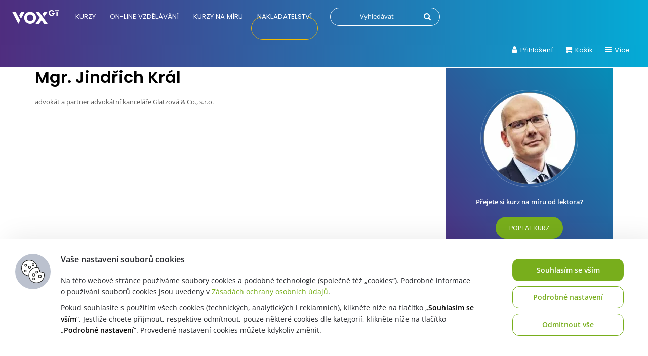

--- FILE ---
content_type: text/html; charset=UTF-8
request_url: https://vox.cz/lektori/mgr-jindrich-kral/
body_size: 29325
content:
<!DOCTYPE html> 
<html lang="cs"> 
<head>
<meta charset="UTF-8">
<link rel="preload" href="https://vox.cz/wp-content/themes/vox/fonts/open-sans-v44-latin_latin-ext-regular.woff2" as="font" type="font/woff2" crossorigin> 
<link rel="preload" href="https://vox.cz/wp-content/themes/vox/css/jquery.fancybox.min.css?ver=916d9688a92562d4e79e752974dcd18e" as="style" onload="this.onload=null;this.rel='stylesheet'"> 
<link rel="preload" href="https://vox.cz/wp-content/themes/vox/css/font-awesome.min.css?ver=916d9688a92562d4e79e752974dcd18e" as="style" onload="this.onload=null;this.rel='stylesheet'"> 
<link rel="preload" href="https://vox.cz/wp-content/themes/vox/css/slick.css?ver=916d9688a92562d4e79e752974dcd18e" as="style" onload="this.onload=null;this.rel='stylesheet'"> 
<link rel="preload" href="https://vox.cz/wp-content/themes/vox/css/jquery.selectBoxIt.css?ver=916d9688a92562d4e79e752974dcd18e" as="style" onload="this.onload=null;this.rel='stylesheet'">
<script data-cfasync="false">if(navigator.userAgent.match(/MSIE|Internet Explorer/i)||navigator.userAgent.match(/Trident\/7\..*?rv:11/i)){var href=document.location.href;if(!href.match(/[?&]iebrowser/)){if(href.indexOf("?")==-1){if(href.indexOf("#")==-1){document.location.href=href+"?iebrowser=1"}else{document.location.href=href.replace("#","?iebrowser=1#")}}else{if(href.indexOf("#")==-1){document.location.href=href+"&iebrowser=1"}else{document.location.href=href.replace("#","&iebrowser=1#")}}}}</script>
<script data-cfasync="false">class FVMLoader{constructor(e){this.triggerEvents=e,this.eventOptions={passive:!0},this.userEventListener=this.triggerListener.bind(this),this.delayedScripts={normal:[],async:[],defer:[]},this.allJQueries=[]}_addUserInteractionListener(e){this.triggerEvents.forEach(t=>window.addEventListener(t,e.userEventListener,e.eventOptions))}_removeUserInteractionListener(e){this.triggerEvents.forEach(t=>window.removeEventListener(t,e.userEventListener,e.eventOptions))}triggerListener(){this._removeUserInteractionListener(this),"loading"===document.readyState?document.addEventListener("DOMContentLoaded",this._loadEverythingNow.bind(this)):this._loadEverythingNow()}async _loadEverythingNow(){this._runAllDelayedCSS(),this._delayEventListeners(),this._delayJQueryReady(this),this._handleDocumentWrite(),this._registerAllDelayedScripts(),await this._loadScriptsFromList(this.delayedScripts.normal),await this._loadScriptsFromList(this.delayedScripts.defer),await this._loadScriptsFromList(this.delayedScripts.async),await this._triggerDOMContentLoaded(),await this._triggerWindowLoad(),window.dispatchEvent(new Event("wpr-allScriptsLoaded"))}_registerAllDelayedScripts(){document.querySelectorAll("script[type=fvmdelay]").forEach(e=>{e.hasAttribute("src")?e.hasAttribute("async")&&!1!==e.async?this.delayedScripts.async.push(e):e.hasAttribute("defer")&&!1!==e.defer||"module"===e.getAttribute("data-type")?this.delayedScripts.defer.push(e):this.delayedScripts.normal.push(e):this.delayedScripts.normal.push(e)})}_runAllDelayedCSS(){document.querySelectorAll("link[rel=fvmdelay]").forEach(e=>{e.setAttribute("rel","stylesheet")})}async _transformScript(e){return await this._requestAnimFrame(),new Promise(t=>{const n=document.createElement("script");let r;[...e.attributes].forEach(e=>{let t=e.nodeName;"type"!==t&&("data-type"===t&&(t="type",r=e.nodeValue),n.setAttribute(t,e.nodeValue))}),e.hasAttribute("src")?(n.addEventListener("load",t),n.addEventListener("error",t)):(n.text=e.text,t()),e.parentNode.replaceChild(n,e)})}async _loadScriptsFromList(e){const t=e.shift();return t?(await this._transformScript(t),this._loadScriptsFromList(e)):Promise.resolve()}_delayEventListeners(){let e={};function t(t,n){!function(t){function n(n){return e[t].eventsToRewrite.indexOf(n)>=0?"wpr-"+n:n}e[t]||(e[t]={originalFunctions:{add:t.addEventListener,remove:t.removeEventListener},eventsToRewrite:[]},t.addEventListener=function(){arguments[0]=n(arguments[0]),e[t].originalFunctions.add.apply(t,arguments)},t.removeEventListener=function(){arguments[0]=n(arguments[0]),e[t].originalFunctions.remove.apply(t,arguments)})}(t),e[t].eventsToRewrite.push(n)}function n(e,t){let n=e[t];Object.defineProperty(e,t,{get:()=>n||function(){},set(r){e["wpr"+t]=n=r}})}t(document,"DOMContentLoaded"),t(window,"DOMContentLoaded"),t(window,"load"),t(window,"pageshow"),t(document,"readystatechange"),n(document,"onreadystatechange"),n(window,"onload"),n(window,"onpageshow")}_delayJQueryReady(e){let t=window.jQuery;Object.defineProperty(window,"jQuery",{get:()=>t,set(n){if(n&&n.fn&&!e.allJQueries.includes(n)){n.fn.ready=n.fn.init.prototype.ready=function(t){e.domReadyFired?t.bind(document)(n):document.addEventListener("DOMContentLoaded2",()=>t.bind(document)(n))};const t=n.fn.on;n.fn.on=n.fn.init.prototype.on=function(){if(this[0]===window){function e(e){return e.split(" ").map(e=>"load"===e||0===e.indexOf("load.")?"wpr-jquery-load":e).join(" ")}"string"==typeof arguments[0]||arguments[0]instanceof String?arguments[0]=e(arguments[0]):"object"==typeof arguments[0]&&Object.keys(arguments[0]).forEach(t=>{delete Object.assign(arguments[0],{[e(t)]:arguments[0][t]})[t]})}return t.apply(this,arguments),this},e.allJQueries.push(n)}t=n}})}async _triggerDOMContentLoaded(){this.domReadyFired=!0,await this._requestAnimFrame(),document.dispatchEvent(new Event("DOMContentLoaded2")),await this._requestAnimFrame(),window.dispatchEvent(new Event("DOMContentLoaded2")),await this._requestAnimFrame(),document.dispatchEvent(new Event("wpr-readystatechange")),await this._requestAnimFrame(),document.wpronreadystatechange&&document.wpronreadystatechange()}async _triggerWindowLoad(){await this._requestAnimFrame(),window.dispatchEvent(new Event("wpr-load")),await this._requestAnimFrame(),window.wpronload&&window.wpronload(),await this._requestAnimFrame(),this.allJQueries.forEach(e=>e(window).trigger("wpr-jquery-load")),window.dispatchEvent(new Event("wpr-pageshow")),await this._requestAnimFrame(),window.wpronpageshow&&window.wpronpageshow()}_handleDocumentWrite(){const e=new Map;document.write=document.writeln=function(t){const n=document.currentScript,r=document.createRange(),i=n.parentElement;let a=e.get(n);void 0===a&&(a=n.nextSibling,e.set(n,a));const s=document.createDocumentFragment();r.setStart(s,0),s.appendChild(r.createContextualFragment(t)),i.insertBefore(s,a)}}async _requestAnimFrame(){return new Promise(e=>requestAnimationFrame(e))}static run(){const e=new FVMLoader(["keydown","mousemove","touchmove","touchstart","touchend","wheel"]);e._addUserInteractionListener(e)}}FVMLoader.run();</script>
<meta name="viewport" content="width=device-width, initial-scale=1">
<meta name="google-site-verification" content="o8g4cPw98zZVhUqs2tAjQU0xjmBNvd2K0mvrMSgBWOI">
<meta name="facebook-domain-verification" content="lnmh8rsibcuoo50vou0o7a7v2bknu2">
<meta name='robots' content='index, follow, max-image-preview:large, max-snippet:-1, max-video-preview:-1' /><title>Mgr. Jindřich Král &#8211; Vzdělávání VOX</title>
<link rel="canonical" href="https://vox.cz/lektori/mgr-jindrich-kral/" />
<meta property="og:locale" content="cs_CZ" />
<meta property="og:type" content="article" />
<meta property="og:title" content="Mgr. Jindřich Král &#8211; Vzdělávání VOX" />
<meta property="og:url" content="https://vox.cz/lektori/mgr-jindrich-kral/" />
<meta property="og:site_name" content="Vzdělávání VOX" />
<meta property="article:modified_time" content="2026-01-18T01:02:10+00:00" />
<meta property="og:image" content="https://vox.cz/wp-content/uploads/2022/12/vox-logo-07-2022-cerne_1400x1400px_72dpi.png" />
<meta property="og:image:width" content="1400" />
<meta property="og:image:height" content="1400" />
<meta property="og:image:type" content="image/png" />
<meta name="twitter:card" content="summary_large_image" />
<script type="application/ld+json" class="yoast-schema-graph">{"@context":"https://schema.org","@graph":[{"@type":"WebPage","@id":"https://vox.cz/lektori/mgr-jindrich-kral/","url":"https://vox.cz/lektori/mgr-jindrich-kral/","name":"Mgr. Jindřich Král &#8211; Vzdělávání VOX","isPartOf":{"@id":"https://vox.cz/#website"},"datePublished":"2021-06-25T08:15:34+00:00","dateModified":"2026-01-18T01:02:10+00:00","breadcrumb":{"@id":"https://vox.cz/lektori/mgr-jindrich-kral/#breadcrumb"},"inLanguage":"cs","potentialAction":[{"@type":"ReadAction","target":["https://vox.cz/lektori/mgr-jindrich-kral/"]}]},{"@type":"BreadcrumbList","@id":"https://vox.cz/lektori/mgr-jindrich-kral/#breadcrumb","itemListElement":[{"@type":"ListItem","position":1,"name":"Domů","item":"https://vox.cz/"},{"@type":"ListItem","position":2,"name":"Mgr. Jindřich Král"}]},{"@type":"WebSite","@id":"https://vox.cz/#website","url":"https://vox.cz/","name":"Vzdělávání VOX","description":"","publisher":{"@id":"https://vox.cz/#organization"},"potentialAction":[{"@type":"SearchAction","target":{"@type":"EntryPoint","urlTemplate":"https://vox.cz/?s={search_term_string}"},"query-input":{"@type":"PropertyValueSpecification","valueRequired":true,"valueName":"search_term_string"}}],"inLanguage":"cs"},{"@type":"Organization","@id":"https://vox.cz/#organization","name":"1. VOX a.s.","url":"https://vox.cz/","logo":{"@type":"ImageObject","inLanguage":"cs","@id":"https://vox.cz/#/schema/logo/image/","url":"https://vox.cz/wp-content/uploads/2021/02/vox-logo-bez-claimu-rgb-300dpi-1.jpg","contentUrl":"https://vox.cz/wp-content/uploads/2021/02/vox-logo-bez-claimu-rgb-300dpi-1.jpg","width":1912,"height":1065,"caption":"1. VOX a.s."},"image":{"@id":"https://vox.cz/#/schema/logo/image/"}}]}</script>
<link rel="alternate" type="application/rss+xml" title="Vzdělávání VOX &raquo; RSS zdroj" href="https://vox.cz/feed/" />
<meta name="theme-color" content="#ffffff"> 
<script>
/* <![CDATA[ */
var gform;gform||(document.addEventListener("gform_main_scripts_loaded",function(){gform.scriptsLoaded=!0}),document.addEventListener("gform/theme/scripts_loaded",function(){gform.themeScriptsLoaded=!0}),window.addEventListener("DOMContentLoaded",function(){gform.domLoaded=!0}),gform={domLoaded:!1,scriptsLoaded:!1,themeScriptsLoaded:!1,isFormEditor:()=>"function"==typeof InitializeEditor,callIfLoaded:function(o){return!(!gform.domLoaded||!gform.scriptsLoaded||!gform.themeScriptsLoaded&&!gform.isFormEditor()||(gform.isFormEditor()&&console.warn("The use of gform.initializeOnLoaded() is deprecated in the form editor context and will be removed in Gravity Forms 3.1."),o(),0))},initializeOnLoaded:function(o){gform.callIfLoaded(o)||(document.addEventListener("gform_main_scripts_loaded",()=>{gform.scriptsLoaded=!0,gform.callIfLoaded(o)}),document.addEventListener("gform/theme/scripts_loaded",()=>{gform.themeScriptsLoaded=!0,gform.callIfLoaded(o)}),window.addEventListener("DOMContentLoaded",()=>{gform.domLoaded=!0,gform.callIfLoaded(o)}))},hooks:{action:{},filter:{}},addAction:function(o,r,e,t){gform.addHook("action",o,r,e,t)},addFilter:function(o,r,e,t){gform.addHook("filter",o,r,e,t)},doAction:function(o){gform.doHook("action",o,arguments)},applyFilters:function(o){return gform.doHook("filter",o,arguments)},removeAction:function(o,r){gform.removeHook("action",o,r)},removeFilter:function(o,r,e){gform.removeHook("filter",o,r,e)},addHook:function(o,r,e,t,n){null==gform.hooks[o][r]&&(gform.hooks[o][r]=[]);var d=gform.hooks[o][r];null==n&&(n=r+"_"+d.length),gform.hooks[o][r].push({tag:n,callable:e,priority:t=null==t?10:t})},doHook:function(r,o,e){var t;if(e=Array.prototype.slice.call(e,1),null!=gform.hooks[r][o]&&((o=gform.hooks[r][o]).sort(function(o,r){return o.priority-r.priority}),o.forEach(function(o){"function"!=typeof(t=o.callable)&&(t=window[t]),"action"==r?t.apply(null,e):e[0]=t.apply(null,e)})),"filter"==r)return e[0]},removeHook:function(o,r,t,n){var e;null!=gform.hooks[o][r]&&(e=(e=gform.hooks[o][r]).filter(function(o,r,e){return!!(null!=n&&n!=o.tag||null!=t&&t!=o.priority)}),gform.hooks[o][r]=e)}});
/* ]]> */
</script>
<script>
window.dataLayer = window.dataLayer || [];
</script>
<script>
var dynamicCookiesBarData = {"autoshow":"1","ajax_url":"https:\/\/vox.cz\/wp-admin\/admin-ajax.php","ajax_nonce":"e26156ff0d","services_version":"fO4XnBOZsC5cGgZRrqXx","services":[{"category":"analytic","id":"google_analytics","code4head_accepted":"","code4body_accepted":"","code4head_denied":"","code4body_denied":""},{"category":"technical","id":"google_tag_manager","code4head_accepted":"<!-- Google Tag Manager -->\n<script>(function(w,d,s,l,i){w[l]=w[l]||[];w[l].push({'gtm.start':\nnew Date().getTime(),event:'gtm.js'});var f=d.getElementsByTagName(s)[0],\nj=d.createElement(s),dl=l!='dataLayer'?'&l='+l:'';j.async=true;j.src=\n'https:\/\/www.googletagmanager.com\/gtm.js?id='+i+dl;f.parentNode.insertBefore(j,f);\n})(window,document,'script','dataLayer','GTM-PPXLK6Z');<\/script>\n<!-- End Google Tag Manager -->\n<script>\nwindow.dataLayer = window.dataLayer || [];\n<\/script>","code4body_accepted":"<!-- Google Tag Manager (noscript) -->\n<noscript><iframe src=\"https:\/\/www.googletagmanager.com\/ns.html?id=GTM-PPXLK6Z\"\nheight=\"0\" width=\"0\" style=\"display:none;visibility:hidden\"><\/iframe><\/noscript>\n<!-- End Google Tag Manager (noscript) -->","code4head_denied":"","code4body_denied":""},{"category":"marketing","id":"google_ads","code4head_accepted":"","code4body_accepted":"","code4head_denied":"","code4body_denied":""},{"category":"other","id":"youtube","code4head_accepted":"","code4body_accepted":"","code4head_denied":"","code4body_denied":""},{"category":"marketing","id":"sklik","code4head_accepted":"","code4body_accepted":"","code4head_denied":"","code4body_denied":""},{"category":"technical","id":"vox","code4head_accepted":"","code4body_accepted":"","code4head_denied":"","code4body_denied":"","cookies":[{"name":"tempSessionKey","personal_data":"ne","purpose":"zabezpe\u010duje spr\u00e1vn\u00e9 fungov\u00e1n\u00ed webu","legal_reason":"opr\u00e1vn\u011bn\u00fd z\u00e1jem","time":"3 roky"}]},{"category":"technical","id":"incomaker","code4head_accepted":"","code4body_accepted":"","code4head_denied":"","code4body_denied":"","cookies":[{"name":"incomaker","personal_data":"ne","purpose":"provoz sb\u011bru kontakt\u016f pro odb\u011br newsletteru","legal_reason":"opr\u00e1vn\u011bn\u00fd z\u00e1jem","time":"3 roky"}]},{"category":"technical","id":"tempUUID","code4head_accepted":"","code4body_accepted":"","code4head_denied":"","code4body_denied":"","cookies":[{"name":"tempUUID","personal_data":"ne","purpose":"zaji\u0161t\u011bn\u00ed spr\u00e1vn\u00e9ho provozu webu","legal_reason":"opr\u00e1vn\u011bn\u00fd z\u00e1jem","time":"session"}]},{"category":"technical","id":"SSESS","code4head_accepted":"","code4body_accepted":"","code4head_denied":"","code4body_denied":"","cookies":[{"name":"SSESS4598a7f18165b5847c30ee1e0872fe40","personal_data":"ne","purpose":"zaji\u0161t\u011bn\u00ed spr\u00e1vn\u00e9ho fungov\u00e1n\u00ed webu","legal_reason":"opr\u00e1vn\u011bn\u00fd z\u00e1jem","time":"session"}]},{"category":"analytic","id":"mouseflow","code4head_accepted":"","code4body_accepted":"","code4head_denied":"","code4body_denied":""},{"category":"technical","id":"smartsupp","code4head_accepted":"","code4body_accepted":"","code4head_denied":"","code4body_denied":""},{"category":"technical","id":"google_recaptcha","code4head_accepted":"","code4body_accepted":"","code4head_denied":"","code4body_denied":""},{"category":"marketing","id":"facebook_pixel","code4head_accepted":"","code4body_accepted":"","code4head_denied":"","code4body_denied":""},{"category":"analytic","id":"hotjar","code4head_accepted":"","code4body_accepted":"","code4head_denied":"","code4body_denied":""},{"category":"analytic","id":"clarity","code4head_accepted":"","code4body_accepted":"","code4head_denied":"","code4body_denied":""}],"services_config4gtm":[{"id":"google_analytics","gtm_id":["ua","gaawc","gaawe","ga"],"gtm_src_identification":["google-analytics.com"],"gtm_code_identification":["google-analytics.com","gtag(","ga("]},{"id":"google_tag_manager","gtm_id":[],"gtm_src_identification":["googletagmanager.com"],"gtm_code_identification":["googletagmanager.com"]},{"id":"google_ads","gtm_id":["awct","sp"],"gtm_src_identification":["googleadservices.com"],"gtm_code_identification":["gtag","googleadservices.com"]},{"id":"google_recaptcha","gtm_id":[],"gtm_src_identification":["google.com\/recaptcha","gstatic.com\/recaptcha"],"gtm_code_identification":["google.com\/recaptcha","gstatic.com\/recaptcha","grecaptcha"]},{"id":"youtube","gtm_id":[],"gtm_src_identification":[],"gtm_code_identification":[]},{"id":"sklik","gtm_id":[],"gtm_src_identification":["c.imedia.cz","seznam.cz"],"gtm_code_identification":["c.imedia.cz","seznam_retargeting_id","seznam.cz"]},{"id":"smartlook","gtm_id":[],"gtm_src_identification":["smartlook.com"],"gtm_code_identification":["smartlook.com"]},{"id":"smartsupp","gtm_id":[],"gtm_src_identification":["smartsuppchat.com"],"gtm_code_identification":["smartsuppchat.com"]},{"id":"feedyou","gtm_id":[],"gtm_src_identification":["feedyou.ai"],"gtm_code_identification":["feedyou.ai"]},{"id":"facebook_pixel","gtm_id":[],"gtm_src_identification":["connect.facebook.net"],"gtm_code_identification":["connect.facebook.net","fbq("]},{"id":"hotjar","gtm_id":["hjtc"],"gtm_src_identification":["hotjar.com"],"gtm_code_identification":["hotjar.com"]},{"id":"clarity","gtm_id":[],"gtm_src_identification":["clarity.ms"],"gtm_code_identification":["clarity.ms"]},{"id":"leady","gtm_id":[],"gtm_src_identification":["leady.com"],"gtm_code_identification":["leady.com"]},{"id":"linkedin_insight_tag","gtm_id":["bzi"],"gtm_src_identification":["insight.min.js","insight.old.min.js","licdn.com"],"gtm_code_identification":["li.lms-analytics\/insight.min.js","insight.old.min.js","licdn.com"]},{"id":"mouseflow","gtm_id":[],"gtm_src_identification":["mouseflow.com"],"gtm_code_identification":["mouseflow.com"]}],"gtm_direct":"1","is_multisite":"0","multisite_individual_config":"0","url_passthrough":"0","ads_data_redaction":"0","privacy_policy_page_url":"https:\/\/vox.cz\/jak-nakupovat\/zpracovani-osobnich-udaju\/"};
﻿"use strict";function DynamicCookiesBar(){this.cookiesTool=Cookies,this.DOMLoaded=!1,this.allowedServicesScriptsCount=0,this.allowedLoadedServicesScriptsCount=0,this.allowedScriptsAddingFinished=!1,this.scriptsLoadedCallbackExecuted=!1,this.scripts_loaded_callback=function(e){},this.jsInsertBeforeCache=null,this.nativeGTMBlocked=!1,Array.isArray(this.loaded)&&this.loaded.length||(this.loaded=[]),this.init=function(){var e=this,a=e.loadConfig();if(window.dataLayer=window.dataLayer||[],window.gtag=function(){dataLayer.push(arguments)},"function"==typeof gtag)if(0==a.consent)gtag("consent","default",{ad_personalization:"denied",ad_storage:"denied",ad_user_data:"denied",analytics_storage:"denied",functionality_storage:"granted",personalization_storage:"denied",security_storage:"granted",wait_for_update:500}),1==dynamicCookiesBarData.ads_data_redaction&&gtag("set","ads_data_redaction",!0),1==dynamicCookiesBarData.url_passthrough&&gtag("set","url_passthrough",!0);else if("all"==a.consent)gtag("consent","default",{ad_personalization:"granted",ad_storage:"granted",ad_user_data:"granted",analytics_storage:"granted",functionality_storage:"granted",personalization_storage:"granted",security_storage:"granted",wait_for_update:500}),1==dynamicCookiesBarData.ads_data_redaction&&gtag("set","ads_data_redaction",!1),1==dynamicCookiesBarData.url_passthrough&&gtag("set","url_passthrough",!1);else if("necessary"==a.consent)gtag("consent","default",{ad_personalization:"denied",ad_storage:"denied",ad_user_data:"denied",analytics_storage:"denied",functionality_storage:"granted",personalization_storage:"granted",security_storage:"granted",wait_for_update:500}),1==dynamicCookiesBarData.ads_data_redaction&&gtag("set","ads_data_redaction",!0),1==dynamicCookiesBarData.url_passthrough&&gtag("set","url_passthrough",!0);else if("custom"==a.consent){var t=a.config,o="denied",n="denied";t.includes("google_ads")&&(o="granted"),t.includes("google_analytics")&&(n="granted"),gtag("consent","default",{ad_personalization:o,ad_storage:o,ad_user_data:o,analytics_storage:n,functionality_storage:"granted",personalization_storage:"granted",security_storage:"granted",wait_for_update:500}),1==dynamicCookiesBarData.ads_data_redaction&&gtag("set","ads_data_redaction",!0),1==dynamicCookiesBarData.url_passthrough&&gtag("set","url_passthrough",!0)}else"none"==a.consent?(gtag("consent","default",{ad_personalization:"denied",ad_storage:"denied",ad_user_data:"denied",analytics_storage:"denied",functionality_storage:"denied",personalization_storage:"denied",security_storage:"denied",wait_for_update:500}),1==dynamicCookiesBarData.ads_data_redaction&&gtag("set","ads_data_redaction",!0),1==dynamicCookiesBarData.url_passthrough&&gtag("set","url_passthrough",!0)):(gtag("consent","default",{ad_personalization:"denied",ad_storage:"denied",ad_user_data:"denied",analytics_storage:"denied",functionality_storage:"granted",personalization_storage:"denied",security_storage:"granted",wait_for_update:500}),1==dynamicCookiesBarData.ads_data_redaction&&gtag("set","ads_data_redaction",!0),1==dynamicCookiesBarData.url_passthrough&&gtag("set","url_passthrough",!0));if(void 0!==i);else var i={};for(var d=0;d<dynamicCookiesBarData.services.length;d++)"google_tag_manager"!==dynamicCookiesBarData.services[d].id&&"google_ads"!==dynamicCookiesBarData.services[d].id&&"google_analytics"!==dynamicCookiesBarData.services[d].id||(i[dynamicCookiesBarData.services[d].id]=d);void 0!==i.google_analytics&&(e.loadScript(dynamicCookiesBarData.services[i.google_analytics].code4head_accepted,"head",a),e.loadScript(dynamicCookiesBarData.services[i.google_analytics].code4body_accepted,"body",a),this.loaded.push(dynamicCookiesBarData.services[i.google_analytics].id)),void 0!==i.google_tag_manager&&(e.loadScript(dynamicCookiesBarData.services[i.google_tag_manager].code4head_accepted,"head",a),e.loadScript(dynamicCookiesBarData.services[i.google_tag_manager].code4body_accepted,"body",a),this.loaded.push(dynamicCookiesBarData.services[i.google_tag_manager].id)),void 0!==i.google_ads&&(e.loadScript(dynamicCookiesBarData.services[i.google_ads].code4head_accepted,"head",a),e.loadScript(dynamicCookiesBarData.services[i.google_ads].code4body_accepted,"body",a),this.loaded.push(dynamicCookiesBarData.services[i.google_ads].id)),"1"==dynamicCookiesBarData.autoshow&&dynamicCookiesBarData.services.length>0&&a.version!=dynamicCookiesBarData.services_version||e.loadAllowedScripts(),e.initEvents()},this.init()}if(function(e,a){var t,o;"object"==typeof exports&&"undefined"!=typeof module?module.exports=a():"function"==typeof define&&define.amd?define(a):(e=e||self,t=e.Cookies,(o=e.Cookies=a()).noConflict=function(){return e.Cookies=t,o})}(void 0,(function(){function e(e){for(var a=1;a<arguments.length;a++){var t=arguments[a];for(var o in t)e[o]=t[o]}return e}return function a(t,o){function n(a,n,i){if("undefined"!=typeof document){"number"==typeof(i=e({},o,i)).expires&&(i.expires=new Date(Date.now()+864e5*i.expires)),i.expires&&(i.expires=i.expires.toUTCString()),a=encodeURIComponent(a).replace(/%(2[346B]|5E|60|7C)/g,decodeURIComponent).replace(/[()]/g,escape);var d="";for(var s in i)i[s]&&(d+="; "+s,!0!==i[s]&&(d+="="+i[s].split(";")[0]));return document.cookie=a+"="+t.write(n,a)+d}}return Object.create({set:n,get:function(e){if("undefined"!=typeof document&&(!arguments.length||e)){for(var a=document.cookie?document.cookie.split("; "):[],o={},n=0;n<a.length;n++){var i=a[n].split("="),d=i.slice(1).join("=");try{var s=decodeURIComponent(i[0]);if(o[s]=t.read(d,s),e===s)break}catch(e){}}return e?o[e]:o}},remove:function(a,t){n(a,"",e({},t,{expires:-1}))},withAttributes:function(t){return a(this.converter,e({},this.attributes,t))},withConverter:function(t){return a(e({},this.converter,t),this.attributes)}},{attributes:{value:Object.freeze(o)},converter:{value:Object.freeze(t)}})}({read:function(e){return'"'===e[0]&&(e=e.slice(1,-1)),e.replace(/(%[\dA-F]{2})+/gi,decodeURIComponent)},write:function(e){return encodeURIComponent(e).replace(/%(2[346BF]|3[AC-F]|40|5[BDE]|60|7[BCD])/g,decodeURIComponent)}},{path:"/"})})),DynamicCookiesBar.prototype.initEvents=function(){var e=this;document.addEventListener("DOMContentLoaded",(function(a){e.DOMLoaded=!0,void 0!==document.getElementById("dcb-more-info-link")&&null!=document.getElementById("dcb-more-info-link")&&document.getElementById("dcb-more-info-link").addEventListener("click",(function(e){e.preventDefault(),e.stopImmediatePropagation(),document.getElementById("dcb-more-info-link").style.display="none";var a=document.getElementById("dcb-show-more");return"show"===a.className?a.className="":a.className="show",!1})),document.getElementById("dcb-action-agree-all1").addEventListener("click",(function(a){return a.preventDefault(),a.stopImmediatePropagation(),e.saveConfig(!0,!1),"function"==typeof gtag&&(gtag("consent","update",{ad_user_data:"granted",ad_personalization:"granted",ad_storage:"granted",analytics_storage:"granted",functionality_storage:"granted",personalization_storage:"granted",security_storage:"granted"}),window.dataLayer.push({event:"update_consent"})),"function"==typeof smartsupp&&(smartsupp("analyticsConsent",!0),smartsupp("marketingConsent",!0)),"function"==typeof fbq&&fbq("consent","grant"),e.hide(),!1})),document.getElementById("dcb-action-agree-all2").addEventListener("click",(function(a){return a.preventDefault(),a.stopImmediatePropagation(),e.saveConfig(!0,!1),"function"==typeof gtag&&(gtag("consent","update",{ad_user_data:"granted",ad_personalization:"granted",ad_storage:"granted",analytics_storage:"granted",functionality_storage:"granted",personalization_storage:"granted",security_storage:"granted"}),window.dataLayer.push({event:"update_consent"})),"function"==typeof smartsupp&&(smartsupp("analyticsConsent",!0),smartsupp("marketingConsent",!0)),"function"==typeof fbq&&fbq("consent","grant"),e.hide(),!1})),null!=document.getElementById("dcb-action-only-neccessary1")&&(document.getElementById("dcb-action-only-neccessary1").addEventListener("click",(function(a){return a.preventDefault(),a.stopImmediatePropagation(),e.saveConfig(!1,!0),"function"==typeof gtag&&(gtag("consent","update",{ad_user_data:"denied",ad_personalization:"denied",ad_storage:"denied",analytics_storage:"denied",functionality_storage:"granted",personalization_storage:"granted",security_storage:"granted"}),window.dataLayer.push({event:"update_consent"})),"function"==typeof smartsupp&&(smartsupp("analyticsConsent",!1),smartsupp("marketingConsent",!1)),"function"==typeof fbq&&fbq("consent","revoke"),e.hide(),!1})),document.getElementById("dcb-action-only-neccessary2").addEventListener("click",(function(a){return a.preventDefault(),a.stopImmediatePropagation(),e.saveConfig(!1,!0),"function"==typeof gtag&&(gtag("consent","update",{ad_user_data:"denied",ad_personalization:"denied",ad_storage:"denied",analytics_storage:"denied",functionality_storage:"granted",personalization_storage:"granted",security_storage:"granted"}),window.dataLayer.push({event:"update_consent"})),"function"==typeof smartsupp&&(smartsupp("analyticsConsent",!1),smartsupp("marketingConsent",!1)),"function"==typeof fbq&&fbq("consent","revoke"),e.hide(),!1}))),null!=document.getElementById("dcb-action-deny-all1")&&(document.getElementById("dcb-action-deny-all1").addEventListener("click",(function(a){return a.preventDefault(),a.stopImmediatePropagation(),e.denyAll(),"function"==typeof gtag&&(gtag("consent","update",{ad_user_data:"denied",ad_personalization:"denied",ad_storage:"denied",analytics_storage:"denied",functionality_storage:"denied",personalization_storage:"denied",security_storage:"denied"}),window.dataLayer.push({event:"update_consent"})),"function"==typeof smartsupp&&(smartsupp("analyticsConsent",!1),smartsupp("marketingConsent",!1)),"function"==typeof fbq&&fbq("consent","revoke"),e.hide(),!1})),document.getElementById("dcb-action-deny-all2").addEventListener("click",(function(a){return a.preventDefault(),a.stopImmediatePropagation(),e.denyAll(),"function"==typeof gtag&&(gtag("consent","update",{ad_user_data:"denied",ad_personalization:"denied",ad_storage:"denied",analytics_storage:"denied",functionality_storage:"denied",personalization_storage:"denied",security_storage:"denied"}),window.dataLayer.push({event:"update_consent"})),"function"==typeof smartsupp&&(smartsupp("analyticsConsent",!1),smartsupp("marketingConsent",!1)),"function"==typeof fbq&&fbq("consent","revoke"),e.hide(),!1}))),document.getElementById("dcb-action-settings1").addEventListener("click",(function(e){return e.preventDefault(),e.stopImmediatePropagation(),document.getElementById("dynamic-cookies-bar-intro").style.display="none",document.getElementById("dynamic-cookies-bar-config").style.display="block",document.getElementById("dynamic-cookies-bar-icon").style.display="none",!1})),document.getElementById("dcb-action-settings2").addEventListener("click",(function(e){return e.preventDefault(),e.stopImmediatePropagation(),document.getElementById("dynamic-cookies-bar-intro").style.display="none",document.getElementById("dynamic-cookies-bar-config").style.display="block",document.getElementById("dynamic-cookies-bar-icon").style.display="none",!1})),document.getElementById("dcb-action-save-config").addEventListener("click",(function(a){return a.preventDefault(),a.stopImmediatePropagation(),e.saveConfig(!1,!1),e.hide(),!1})),document.getElementById("dcb-action-config-back").addEventListener("click",(function(e){return e.preventDefault(),e.stopImmediatePropagation(),document.getElementById("dynamic-cookies-bar-intro").style.display="block",document.getElementById("dynamic-cookies-bar-config").style.display="none",document.getElementById("dynamic-cookies-bar-icon").style.display="",!1}));var t=document.getElementsByClassName("dcb-tabs-menu-link");if(t.length>0)for(var o=0;o<t.length;o++)t[o].addEventListener("click",(function(e){e.preventDefault(),e.stopImmediatePropagation();for(var a=document.getElementsByClassName("dcb-tabs-menu-link"),t=0;t<a.length;t++)a[t].className="dcb-tabs-menu-link";this.className="dcb-tabs-menu-link dcb-tabs-menu-link-active";var o=this.getAttribute("href").replace("#","");a=document.getElementsByClassName("dcb-tab");for(t=0;t<a.length;t++)a[t].className="dcb-tab";return document.getElementById(o).className="dcb-tab dcb-tab-active",!1}));var n=document.getElementsByClassName("dcb-switch");if(n.length>0)for(o=0;o<n.length;o++)n[o].addEventListener("click",(function(e){return e.preventDefault(),e.stopImmediatePropagation(),this.className.indexOf("on")>-1?this.className="dcb-switch":this.className="dcb-switch on",!1}));var i=e.loadConfig();if(null!==i.config&&i.config.length>0)for(o=0;o<n.length;o++)for(var d=i.config.split("|"),s=0;s<d.length;s++)n[o].dataset.serviceid==d[s]&&(n[o].className="dcb-switch on");if("1"==dynamicCookiesBarData.autoshow&&dynamicCookiesBarData.services.length>0&&i.version!=dynamicCookiesBarData.services_version){var c=!0,r=document.getElementsByClassName("dcb-privacy-policy-text");null!=r&&r.length>0&&(c=!1),null!=dynamicCookiesBarData.privacy_policy_page_url&&dynamicCookiesBarData.privacy_policy_page_url.length>0&&0==window.location.toString().toLowerCase().indexOf(dynamicCookiesBarData.privacy_policy_page_url.toLowerCase())&&(c=!1),"none"==i.consent&&(c=!1),c&&e.openConfig()}else e.executeScriptsLoadedCallback()}))},DynamicCookiesBar.prototype.executeScriptsLoadedCallback=function(){var e=this,a=e.loadConfig();e.allowedScriptsAddingFinished&&!e.scriptsLoadedCallbackExecuted&&e.allowedServicesScriptsCount==e.allowedLoadedServicesScriptsCount&&null!=e.scripts_loaded_callback&&null!==a.config&&(e.scriptsLoadedCallbackExecuted=!0,e.scripts_loaded_callback(a.config.split("|")))},DynamicCookiesBar.prototype.loadAllowedScripts=function(){var e=this,a=(window.location.toString().indexOf("dcbdebug"),e.loadConfig());if(null!==a.config&&a.config.length>0){for(var t=a.config.split("|"),o=!1,n=0;n<t.length;n++)if("google_tag_manager"==t[n]){o=!0;break}if(o){var i=dynamicCookiesBarData.services_config4gtm;window.dataLayer=window.dataLayer||[];var d=[];for(n=0;n<dynamicCookiesBarData.services.length;n++){for(var s=!1,c=0;c<t.length;c++)dynamicCookiesBarData.services[n].id==t[c]&&(s=!0);if(!s)for(var r=0;r<i.length;r++)dynamicCookiesBarData.services[n].id==i[r].id&&i[r].gtm_id.length>0&&(d=d.concat(i[r].gtm_id))}d.length>0&&dataLayer.push({"gtm.blocklist":d}),Node.prototype.insertBefore=(null==e.jsInsertBeforeCache&&(e.jsInsertBeforeCache=Node.prototype.insertBefore),function(t){var o=!0;if(null!=t&&"script"==t.nodeName.toString().toLowerCase()){o=!1;var n=dynamicCookiesBarData.services_config4gtm,i="";if(null!=t.src&&t.src.length>0)for(var d=0;d<n.length;d++)for(var s=0;s<n[d].gtm_src_identification.length;s++){var c=n[d].gtm_src_identification[s];if(t.src.indexOf(c)>=0){i=n[d].id;break}}if(null!=t.innerHTML&&t.innerHTML.length>0)for(d=0;d<n.length;d++)for(s=0;s<n[d].gtm_code_identification.length;s++)if(c=n[d].gtm_code_identification[s],t.innerHTML.indexOf(c)>=0){i=n[d].id;break}if(i.length>0){var r=a.config.split("|");for(d=0;d<r.length;d++)i==r[d]&&(o=!0)}else o=!0}if(o){var l=e.jsInsertBeforeCache.apply(this,arguments);return l}return!1})}var l=0,g=0;for(n=0;n<dynamicCookiesBarData.services.length;n++){"facebook_pixel"==dynamicCookiesBarData.services[n].id&&"function"==typeof fbq&&fbq("consent","revoke");for(s=!1,c=0;c<t.length;c++)dynamicCookiesBarData.services[n].id==t[c]&&(s=!0);s&&!this.loaded.includes(dynamicCookiesBarData.services[n].id)?("google_tag_manager"!==dynamicCookiesBarData.services[n].id&&"google_ads"!==dynamicCookiesBarData.services[n].id&&"google_analytics"!==dynamicCookiesBarData.services[n].id&&("google_tag_manager"==dynamicCookiesBarData.services[n].id&&"1"==dynamicCookiesBarData.gtm_direct?e.nativeGTMBlocked?(e.nativeGTMBlocked=!1,e.loadScript(dynamicCookiesBarData.services[n].code4head_accepted,"head",a),e.loadScript(dynamicCookiesBarData.services[n].code4body_accepted,"body",a),this.loaded.push(dynamicCookiesBarData.services[n].id)):(e.loadScript(dynamicCookiesBarData.services[n].code4body_accepted,"body",a),this.loaded.push(dynamicCookiesBarData.services[n].id)):(e.loadScript(dynamicCookiesBarData.services[n].code4head_accepted,"head",a),e.loadScript(dynamicCookiesBarData.services[n].code4body_accepted,"body",a),this.loaded.push(dynamicCookiesBarData.services[n].id))),"google_analytics"==dynamicCookiesBarData.services[n].id&&(l=1),"google_ads"==dynamicCookiesBarData.services[n].id&&(g=1)):"google_tag_manager"!==dynamicCookiesBarData.services[n].id&&"google_ads"!==dynamicCookiesBarData.services[n].id&&"google_analytics"!==dynamicCookiesBarData.services[n].id&&(e.loadScript(dynamicCookiesBarData.services[n].code4head_denied,"head",a),e.loadScript(dynamicCookiesBarData.services[n].code4body_denied,"body",a),this.loaded.push(dynamicCookiesBarData.services[n].id))}1==g&&("function"==typeof gtag&&1==dynamicCookiesBarData.ads_data_redaction&&gtag("set","ads_data_redaction",!1),1==l&&"function"==typeof gtag&&1==dynamicCookiesBarData.url_passthrough&&gtag("set","url_passthrough",!1))}e.allowedScriptsAddingFinished=!0},DynamicCookiesBar.prototype.loadScript=function(e,a,t){var o=this;for(e=e.replace(/<!--[\s\S]*?-->/g,"");e.indexOf("<script>")>-1;)e=e.replace("<script>",'<script type="text/javascript">');if(e.length>0){for(var n,i=/<script?\b[^>]*>([\s\S]*?)<\/script>/,d=RegExp('<script?\\w+(?:\\s+(?:src="([^"]*)")|[^\\s>]+|\\s+)*>',"gi");n=i.exec(e);){if(null!=n[1]&&n[1].length>0){var s=n[1],c=document.createElement("script"),r=document.createTextNode(s);c.appendChild(r),"head"==a?document.getElementsByTagName("head")[0].appendChild(c):o.DOMLoaded?document.getElementById("dynamic-cookies-bar-loaded-scripts").appendChild(c):document.addEventListener("DOMContentLoaded",(function(e){document.getElementById("dynamic-cookies-bar-loaded-scripts").appendChild(c)}))}else if(null!=n[0]&&n[0].length>0)for(var l;l=d.exec(n[0]);)if(null!=l[1]&&l[1].length>0){var g=l[1];o.allowedServicesScriptsCount++,(c=document.createElement("script")).src=g,c.onload=function(){o.allowedLoadedServicesScriptsCount++,o.executeScriptsLoadedCallback()},"head"==a?document.getElementsByTagName("head")[0].appendChild(c):o.DOMLoaded?document.getElementById("dynamic-cookies-bar-loaded-scripts").appendChild(c):document.addEventListener("DOMContentLoaded",(function(e){document.getElementById("dynamic-cookies-bar-loaded-scripts").appendChild(c)}))}e=e.replace(n[0],"")}e.length>0&&(o.DOMLoaded?document.getElementById("dynamic-cookies-bar-loaded-scripts").innerHTML+=e:document.addEventListener("DOMContentLoaded",(function(a){document.getElementById("dynamic-cookies-bar-loaded-scripts").innerHTML+=e})))}},DynamicCookiesBar.prototype.saveConfig=function(e,a){var t=this,o="",n=dynamicCookiesBarData.services_version;if(e)for(var i=0;i<dynamicCookiesBarData.services.length;i++)o+=o.length>0?"|":"",o+=dynamicCookiesBarData.services[i].id;else if(a)for(i=0;i<dynamicCookiesBarData.services.length;i++)"technical"==dynamicCookiesBarData.services[i].category&&(o+=o.length>0?"|":"",o+=dynamicCookiesBarData.services[i].id);else{var d=0;for(i=0;i<dynamicCookiesBarData.services.length;i++)"technical"==dynamicCookiesBarData.services[i].category&&(o+=o.length>0?"|":"",o+=dynamicCookiesBarData.services[i].id);var s=document.getElementsByClassName("dcb-switch");if(s.length>0){for(i=0;i<s.length;i++)s[i].className.indexOf("on")>-1&&(o+=o.length>0?"|":"",o+=s[i].dataset.serviceid);d=1}var c=o,r="denied",l="denied";c.includes("google_ads")&&(r="granted"),c.includes("google_analytics")&&(l="granted"),"function"==typeof gtag&&(gtag("consent","update",{ad_user_data:r,ad_personalization:r,ad_storage:r,analytics_storage:l,functionality_storage:"granted",personalization_storage:"granted",security_storage:"granted"}),window.dataLayer.push({event:"update_consent"})),c.includes("facebook_pixel")||"function"==typeof fbq&&fbq("consent","revoke")}t.saveConsentLog(o);var g="localStorage";"1"==dynamicCookiesBarData.is_multisite&&"0"==dynamicCookiesBarData.multisite_individual_config&&(g="cookies"),"localStorage"==g&&window.localStorage?(localStorage.setItem("dcb_dsv",n),localStorage.setItem("dcb_config",o),e?localStorage.setItem("dcb_consent","all"):a?localStorage.setItem("dcb_consent","necessary"):1==d?localStorage.setItem("dcb_consent","custom"):localStorage.setItem("dcb_consent","none")):(n=t.cookiesTool.set("dcb_dsv",n,{expires:365,domain:t.getDomain()}),o=t.cookiesTool.set("dcb_config",o,{expires:365,domain:t.getDomain()}),consent=e?t.cookiesTool.set("dcb_consent","all",{expires:365,domain:t.getDomain()}):t.cookiesTool.set("dcb_consent","necessary",{expires:365,domain:t.getDomain()})),t.loadAllowedScripts(),t.executeScriptsLoadedCallback(),null!=_dcb&&null!=_dcb.consent_callback&&_dcb.consent_callback(o.split("|"))},DynamicCookiesBar.prototype.getDomain=function(){var e=window.location.host.split(".");return e[e.length-2]+"."+e[e.length-1]},DynamicCookiesBar.prototype.loadConfig=function(){var e=this,a="",t="",o="localStorage";return"1"==dynamicCookiesBarData.is_multisite&&"0"==dynamicCookiesBarData.multisite_individual_config&&(o="cookies"),"localStorage"==o&&window.localStorage?null!=localStorage.getItem("dcb_dsv")&&(t=localStorage.getItem("dcb_dsv"),a=localStorage.getItem("dcb_config"),consent=localStorage.getItem("dcb_consent"),void 0===localStorage.getItem("dcb_consent")&&(consent=0)):null!=e.cookiesTool.get("dcb_dsv",{domain:e.getDomain()})&&(t=e.cookiesTool.get("dcb_dsv",{domain:e.getDomain()}),a=e.cookiesTool.get("dcb_config",{domain:e.getDomain()}),consent=e.cookiesTool.get("dcb_consent",{domain:e.getDomain()}),void 0===e.cookiesTool.get("dcb_consent",{domain:e.getDomain()})&&(consent=0)),"undefined"==typeof consent&&(consent=0),{version:t,config:a,consent:consent}},DynamicCookiesBar.prototype.denyAll=function(){var e,a=this,t="localStorage";return"1"==dynamicCookiesBarData.is_multisite&&"0"==dynamicCookiesBarData.multisite_individual_config&&(t="cookies"),a.removeAllCookies(),null!=window.localStorage&&(e=localStorage.getItem("dcb_dsv"),window.localStorage.clear(),localStorage.setItem("dcb_config",""),localStorage.setItem("dcb_dsv",e)),null!=window.sessionStorage&&(e=a.cookiesTool.get("dcb_dsv",{domain:a.getDomain()}),window.sessionStorage.clear(),a.cookiesTool.set("dcb_config","",{expires:365,domain:a.getDomain()}),a.cookiesTool.set("dcb_dsv",e,{expires:365,domain:a.getDomain()})),"localStorage"==t&&window.localStorage?localStorage.setItem("dcb_consent","none"):a.cookiesTool.set("dcb_consent","none",{expires:365,domain:a.getDomain()}),a.loadAllowedScripts(),a.executeScriptsLoadedCallback(),!0},DynamicCookiesBar.prototype.removeAllCookies=function(){var e=this;if(null==document.cookie)return!1;if(null!=e.cookiesTool.get()){var a=Object.keys(Cookies.get());if(null!=a&&a.length>0)for(var t=0;t<a.length;t++)"dcb_config"===a[t]&&"dcb_consent"===a[t]&&"dcb_dsv"===a[t]||(e.cookiesTool.remove(a[t],{path:""}),e.cookiesTool.remove(a[t],{path:"",domain:window.location.host}),e.cookiesTool.remove(a[t],{path:"",domain:"."+window.location.host}),e.cookiesTool.remove(a[t],{path:"/"}),e.cookiesTool.remove(a[t],{path:"/",domain:window.location.host}),e.cookiesTool.remove(a[t],{path:"/",domain:"."+window.location.host}))}return!0},DynamicCookiesBar.prototype.saveConsentLog=function(e){var a=new FormData;a.append("action","frontend_save_consent_log"),a.append("nonce",dynamicCookiesBarData.ajax_nonce),a.append("url",window.location.toString()),a.append("services",e);var t=new XMLHttpRequest;t.onreadystatechange=function(){4==t.readyState&&t.status},t.open("post",dynamicCookiesBarData.ajax_url),t.send(a)},DynamicCookiesBar.prototype.openConfig=function(){document.getElementById("dynamic-cookies-bar").style.display="block",document.getElementById("dynamic-cookies-bar-intro").style.display="block",document.getElementById("dynamic-cookies-bar-config").style.display="none",null!=document.getElementById("dynamic-cookies-bar-overlay")&&(document.getElementById("dynamic-cookies-bar-overlay").style.display="block")},DynamicCookiesBar.prototype.open_config=DynamicCookiesBar.prototype.openConfig,DynamicCookiesBar.prototype.hide=function(){document.getElementById("dynamic-cookies-bar").style.display="none",document.getElementById("dynamic-cookies-bar-intro").style.display="none",document.getElementById("dynamic-cookies-bar-config").style.display="none",null!=document.getElementById("dynamic-cookies-bar-overlay")&&(document.getElementById("dynamic-cookies-bar-overlay").style.display="none")},null==_dcb)var _dcb=new DynamicCookiesBar;else{var _dcb_old=_dcb;_dcb=new DynamicCookiesBar,null!=_dcb_old.scripts_loaded_callback&&(_dcb.scripts_loaded_callback=_dcb_old.scripts_loaded_callback)}
/*! js-cookie v3.0.1 | MIT */
</script>
<script>(function(html){html.className = html.className.replace(/\bno-js\b/,'js')})(document.documentElement);</script>
<style id='wp-img-auto-sizes-contain-inline-css' type='text/css' media="all">img:is([sizes=auto i],[sizes^="auto," i]){contain-intrinsic-size:3000px 1500px}</style> 
<link rel='stylesheet' id='dashicons-css' href='https://vox.cz/wp-includes/css/dashicons.min.css?ver=916d9688a92562d4e79e752974dcd18e' type='text/css' media='all' /> 
<link rel='stylesheet' id='post-views-counter-frontend-css' href='https://vox.cz/wp-content/plugins/post-views-counter/css/frontend.min.css?ver=1.6.0' type='text/css' media='all' /> 
<style id='wp-block-library-inline-css' type='text/css' media="all">:root{--wp-block-synced-color:#7a00df;--wp-block-synced-color--rgb:122,0,223;--wp-bound-block-color:var(--wp-block-synced-color);--wp-editor-canvas-background:#ddd;--wp-admin-theme-color:#007cba;--wp-admin-theme-color--rgb:0,124,186;--wp-admin-theme-color-darker-10:#006ba1;--wp-admin-theme-color-darker-10--rgb:0,107,160.5;--wp-admin-theme-color-darker-20:#005a87;--wp-admin-theme-color-darker-20--rgb:0,90,135;--wp-admin-border-width-focus:2px}@media (min-resolution:192dpi){:root{--wp-admin-border-width-focus:1.5px}}.wp-element-button{cursor:pointer}:root .has-very-light-gray-background-color{background-color:#eee}:root .has-very-dark-gray-background-color{background-color:#313131}:root .has-very-light-gray-color{color:#eee}:root .has-very-dark-gray-color{color:#313131}:root .has-vivid-green-cyan-to-vivid-cyan-blue-gradient-background{background:linear-gradient(135deg,#00d084,#0693e3)}:root .has-purple-crush-gradient-background{background:linear-gradient(135deg,#34e2e4,#4721fb 50%,#ab1dfe)}:root .has-hazy-dawn-gradient-background{background:linear-gradient(135deg,#faaca8,#dad0ec)}:root .has-subdued-olive-gradient-background{background:linear-gradient(135deg,#fafae1,#67a671)}:root .has-atomic-cream-gradient-background{background:linear-gradient(135deg,#fdd79a,#004a59)}:root .has-nightshade-gradient-background{background:linear-gradient(135deg,#330968,#31cdcf)}:root .has-midnight-gradient-background{background:linear-gradient(135deg,#020381,#2874fc)}:root{--wp--preset--font-size--normal:16px;--wp--preset--font-size--huge:42px}.has-regular-font-size{font-size:1em}.has-larger-font-size{font-size:2.625em}.has-normal-font-size{font-size:var(--wp--preset--font-size--normal)}.has-huge-font-size{font-size:var(--wp--preset--font-size--huge)}.has-text-align-center{text-align:center}.has-text-align-left{text-align:left}.has-text-align-right{text-align:right}.has-fit-text{white-space:nowrap!important}#end-resizable-editor-section{display:none}.aligncenter{clear:both}.items-justified-left{justify-content:flex-start}.items-justified-center{justify-content:center}.items-justified-right{justify-content:flex-end}.items-justified-space-between{justify-content:space-between}.screen-reader-text{border:0;clip-path:inset(50%);height:1px;margin:-1px;overflow:hidden;padding:0;position:absolute;width:1px;word-wrap:normal!important}.screen-reader-text:focus{background-color:#ddd;clip-path:none;color:#444;display:block;font-size:1em;height:auto;left:5px;line-height:normal;padding:15px 23px 14px;text-decoration:none;top:5px;width:auto;z-index:100000}html :where(.has-border-color){border-style:solid}html :where([style*=border-top-color]){border-top-style:solid}html :where([style*=border-right-color]){border-right-style:solid}html :where([style*=border-bottom-color]){border-bottom-style:solid}html :where([style*=border-left-color]){border-left-style:solid}html :where([style*=border-width]){border-style:solid}html :where([style*=border-top-width]){border-top-style:solid}html :where([style*=border-right-width]){border-right-style:solid}html :where([style*=border-bottom-width]){border-bottom-style:solid}html :where([style*=border-left-width]){border-left-style:solid}html :where(img[class*=wp-image-]){height:auto;max-width:100%}:where(figure){margin:0 0 1em}html :where(.is-position-sticky){--wp-admin--admin-bar--position-offset:var(--wp-admin--admin-bar--height,0px)}@media screen and (max-width:600px){html :where(.is-position-sticky){--wp-admin--admin-bar--position-offset:0px}}</style>
<style id='global-styles-inline-css' type='text/css' media="all">:root{--wp--preset--aspect-ratio--square:1;--wp--preset--aspect-ratio--4-3:4/3;--wp--preset--aspect-ratio--3-4:3/4;--wp--preset--aspect-ratio--3-2:3/2;--wp--preset--aspect-ratio--2-3:2/3;--wp--preset--aspect-ratio--16-9:16/9;--wp--preset--aspect-ratio--9-16:9/16;--wp--preset--color--black:#000000;--wp--preset--color--cyan-bluish-gray:#abb8c3;--wp--preset--color--white:#ffffff;--wp--preset--color--pale-pink:#f78da7;--wp--preset--color--vivid-red:#cf2e2e;--wp--preset--color--luminous-vivid-orange:#ff6900;--wp--preset--color--luminous-vivid-amber:#fcb900;--wp--preset--color--light-green-cyan:#7bdcb5;--wp--preset--color--vivid-green-cyan:#00d084;--wp--preset--color--pale-cyan-blue:#8ed1fc;--wp--preset--color--vivid-cyan-blue:#0693e3;--wp--preset--color--vivid-purple:#9b51e0;--wp--preset--gradient--vivid-cyan-blue-to-vivid-purple:linear-gradient(135deg,rgb(6,147,227) 0%,rgb(155,81,224) 100%);--wp--preset--gradient--light-green-cyan-to-vivid-green-cyan:linear-gradient(135deg,rgb(122,220,180) 0%,rgb(0,208,130) 100%);--wp--preset--gradient--luminous-vivid-amber-to-luminous-vivid-orange:linear-gradient(135deg,rgb(252,185,0) 0%,rgb(255,105,0) 100%);--wp--preset--gradient--luminous-vivid-orange-to-vivid-red:linear-gradient(135deg,rgb(255,105,0) 0%,rgb(207,46,46) 100%);--wp--preset--gradient--very-light-gray-to-cyan-bluish-gray:linear-gradient(135deg,rgb(238,238,238) 0%,rgb(169,184,195) 100%);--wp--preset--gradient--cool-to-warm-spectrum:linear-gradient(135deg,rgb(74,234,220) 0%,rgb(151,120,209) 20%,rgb(207,42,186) 40%,rgb(238,44,130) 60%,rgb(251,105,98) 80%,rgb(254,248,76) 100%);--wp--preset--gradient--blush-light-purple:linear-gradient(135deg,rgb(255,206,236) 0%,rgb(152,150,240) 100%);--wp--preset--gradient--blush-bordeaux:linear-gradient(135deg,rgb(254,205,165) 0%,rgb(254,45,45) 50%,rgb(107,0,62) 100%);--wp--preset--gradient--luminous-dusk:linear-gradient(135deg,rgb(255,203,112) 0%,rgb(199,81,192) 50%,rgb(65,88,208) 100%);--wp--preset--gradient--pale-ocean:linear-gradient(135deg,rgb(255,245,203) 0%,rgb(182,227,212) 50%,rgb(51,167,181) 100%);--wp--preset--gradient--electric-grass:linear-gradient(135deg,rgb(202,248,128) 0%,rgb(113,206,126) 100%);--wp--preset--gradient--midnight:linear-gradient(135deg,rgb(2,3,129) 0%,rgb(40,116,252) 100%);--wp--preset--font-size--small:13px;--wp--preset--font-size--medium:20px;--wp--preset--font-size--large:36px;--wp--preset--font-size--x-large:42px;--wp--preset--spacing--20:0.44rem;--wp--preset--spacing--30:0.67rem;--wp--preset--spacing--40:1rem;--wp--preset--spacing--50:1.5rem;--wp--preset--spacing--60:2.25rem;--wp--preset--spacing--70:3.38rem;--wp--preset--spacing--80:5.06rem;--wp--preset--shadow--natural:6px 6px 9px rgba(0, 0, 0, 0.2);--wp--preset--shadow--deep:12px 12px 50px rgba(0, 0, 0, 0.4);--wp--preset--shadow--sharp:6px 6px 0px rgba(0, 0, 0, 0.2);--wp--preset--shadow--outlined:6px 6px 0px -3px rgb(255, 255, 255), 6px 6px rgb(0, 0, 0);--wp--preset--shadow--crisp:6px 6px 0px rgb(0, 0, 0)}:where(.is-layout-flex){gap:.5em}:where(.is-layout-grid){gap:.5em}body .is-layout-flex{display:flex}.is-layout-flex{flex-wrap:wrap;align-items:center}.is-layout-flex>:is(*,div){margin:0}body .is-layout-grid{display:grid}.is-layout-grid>:is(*,div){margin:0}:where(.wp-block-columns.is-layout-flex){gap:2em}:where(.wp-block-columns.is-layout-grid){gap:2em}:where(.wp-block-post-template.is-layout-flex){gap:1.25em}:where(.wp-block-post-template.is-layout-grid){gap:1.25em}.has-black-color{color:var(--wp--preset--color--black)!important}.has-cyan-bluish-gray-color{color:var(--wp--preset--color--cyan-bluish-gray)!important}.has-white-color{color:var(--wp--preset--color--white)!important}.has-pale-pink-color{color:var(--wp--preset--color--pale-pink)!important}.has-vivid-red-color{color:var(--wp--preset--color--vivid-red)!important}.has-luminous-vivid-orange-color{color:var(--wp--preset--color--luminous-vivid-orange)!important}.has-luminous-vivid-amber-color{color:var(--wp--preset--color--luminous-vivid-amber)!important}.has-light-green-cyan-color{color:var(--wp--preset--color--light-green-cyan)!important}.has-vivid-green-cyan-color{color:var(--wp--preset--color--vivid-green-cyan)!important}.has-pale-cyan-blue-color{color:var(--wp--preset--color--pale-cyan-blue)!important}.has-vivid-cyan-blue-color{color:var(--wp--preset--color--vivid-cyan-blue)!important}.has-vivid-purple-color{color:var(--wp--preset--color--vivid-purple)!important}.has-black-background-color{background-color:var(--wp--preset--color--black)!important}.has-cyan-bluish-gray-background-color{background-color:var(--wp--preset--color--cyan-bluish-gray)!important}.has-white-background-color{background-color:var(--wp--preset--color--white)!important}.has-pale-pink-background-color{background-color:var(--wp--preset--color--pale-pink)!important}.has-vivid-red-background-color{background-color:var(--wp--preset--color--vivid-red)!important}.has-luminous-vivid-orange-background-color{background-color:var(--wp--preset--color--luminous-vivid-orange)!important}.has-luminous-vivid-amber-background-color{background-color:var(--wp--preset--color--luminous-vivid-amber)!important}.has-light-green-cyan-background-color{background-color:var(--wp--preset--color--light-green-cyan)!important}.has-vivid-green-cyan-background-color{background-color:var(--wp--preset--color--vivid-green-cyan)!important}.has-pale-cyan-blue-background-color{background-color:var(--wp--preset--color--pale-cyan-blue)!important}.has-vivid-cyan-blue-background-color{background-color:var(--wp--preset--color--vivid-cyan-blue)!important}.has-vivid-purple-background-color{background-color:var(--wp--preset--color--vivid-purple)!important}.has-black-border-color{border-color:var(--wp--preset--color--black)!important}.has-cyan-bluish-gray-border-color{border-color:var(--wp--preset--color--cyan-bluish-gray)!important}.has-white-border-color{border-color:var(--wp--preset--color--white)!important}.has-pale-pink-border-color{border-color:var(--wp--preset--color--pale-pink)!important}.has-vivid-red-border-color{border-color:var(--wp--preset--color--vivid-red)!important}.has-luminous-vivid-orange-border-color{border-color:var(--wp--preset--color--luminous-vivid-orange)!important}.has-luminous-vivid-amber-border-color{border-color:var(--wp--preset--color--luminous-vivid-amber)!important}.has-light-green-cyan-border-color{border-color:var(--wp--preset--color--light-green-cyan)!important}.has-vivid-green-cyan-border-color{border-color:var(--wp--preset--color--vivid-green-cyan)!important}.has-pale-cyan-blue-border-color{border-color:var(--wp--preset--color--pale-cyan-blue)!important}.has-vivid-cyan-blue-border-color{border-color:var(--wp--preset--color--vivid-cyan-blue)!important}.has-vivid-purple-border-color{border-color:var(--wp--preset--color--vivid-purple)!important}.has-vivid-cyan-blue-to-vivid-purple-gradient-background{background:var(--wp--preset--gradient--vivid-cyan-blue-to-vivid-purple)!important}.has-light-green-cyan-to-vivid-green-cyan-gradient-background{background:var(--wp--preset--gradient--light-green-cyan-to-vivid-green-cyan)!important}.has-luminous-vivid-amber-to-luminous-vivid-orange-gradient-background{background:var(--wp--preset--gradient--luminous-vivid-amber-to-luminous-vivid-orange)!important}.has-luminous-vivid-orange-to-vivid-red-gradient-background{background:var(--wp--preset--gradient--luminous-vivid-orange-to-vivid-red)!important}.has-very-light-gray-to-cyan-bluish-gray-gradient-background{background:var(--wp--preset--gradient--very-light-gray-to-cyan-bluish-gray)!important}.has-cool-to-warm-spectrum-gradient-background{background:var(--wp--preset--gradient--cool-to-warm-spectrum)!important}.has-blush-light-purple-gradient-background{background:var(--wp--preset--gradient--blush-light-purple)!important}.has-blush-bordeaux-gradient-background{background:var(--wp--preset--gradient--blush-bordeaux)!important}.has-luminous-dusk-gradient-background{background:var(--wp--preset--gradient--luminous-dusk)!important}.has-pale-ocean-gradient-background{background:var(--wp--preset--gradient--pale-ocean)!important}.has-electric-grass-gradient-background{background:var(--wp--preset--gradient--electric-grass)!important}.has-midnight-gradient-background{background:var(--wp--preset--gradient--midnight)!important}.has-small-font-size{font-size:var(--wp--preset--font-size--small)!important}.has-medium-font-size{font-size:var(--wp--preset--font-size--medium)!important}.has-large-font-size{font-size:var(--wp--preset--font-size--large)!important}.has-x-large-font-size{font-size:var(--wp--preset--font-size--x-large)!important}</style> 
<style id='classic-theme-styles-inline-css' type='text/css' media="all">/*! This file is auto-generated */ .wp-block-button__link{color:#fff;background-color:#32373c;border-radius:9999px;box-shadow:none;text-decoration:none;padding:calc(.667em + 2px) calc(1.333em + 2px);font-size:1.125em}.wp-block-file__button{background:#32373c;color:#fff;text-decoration:none}</style> 
<link rel='stylesheet' id='editorskit-frontend-css' href='https://vox.cz/wp-content/plugins/block-options/build/style.build.css?ver=new' type='text/css' media='all' /> 
<link rel='stylesheet' id='dynamic-cookies-bar-pro-frontend-styles-css' href='https://vox.cz/wp-content/plugins/dynamic-cookies-bar-pro/includes/public/assets/css/public.min.css?ver=20250630105405' type='text/css' media='all' /> 
<style id='dcb-inline-css-inline-css' type='text/css' media="all">#dynamic-cookies-bar-overlay{background:#000;opacity:.5}#dynamic-cookies-bar .dcb-title,#dynamic-cookies-bar .dcb-content,#dynamic-cookies-bar table,#dynamic-cookies-bar-config .dcb-tabs-menu,#dynamic-cookies-bar-config .dcb-tabs-menu li a{color:#24262B}#dynamic-cookies-bar .dcb-content a,#dynamic-cookies-bar .dcb-link,#dynamic-cookies-bar .dcb-switch.on .on-text,#dynamic-cookies-bar-config .dcb-tabs-menu li a:hover,#dynamic-cookies-bar-config .dcb-tabs-menu li a.dcb-tabs-menu-link-active,#dynamic-cookies-bar-config .dcb-tab>.dcb-title{color:#78ae1c}#dynamic-cookies-bar .dcb-button,#dynamic-cookies-bar .dcb-switch.on .indicator,#dynamic-cookies-bar-config .dcb-tabs-menu li a:before{background-color:#78ae1c}#dynamic-cookies-bar .dcb-button-bordered{border-color:#78ae1c;color:#78ae1c}#dynamic-cookies-bar-intro .dcb-author{display:none!important}</style> 
<link rel='stylesheet' id='reset-css' href='https://vox.cz/wp-content/themes/vox/css/reset.min.css?ver=1765375675' type='text/css' media='all' /> 
<noscript><link rel="stylesheet" href="https://vox.cz/wp-content/themes/vox/css/jquery.fancybox.min.css?ver=916d9688a92562d4e79e752974dcd18e"></noscript>
<noscript><link rel="stylesheet" href="https://vox.cz/wp-content/themes/vox/css/font-awesome.min.css?ver=916d9688a92562d4e79e752974dcd18e"></noscript>
<noscript><link rel="stylesheet" href="https://vox.cz/wp-content/themes/vox/css/slick.css?ver=916d9688a92562d4e79e752974dcd18e"></noscript>
<noscript><link rel="stylesheet" href="https://vox.cz/wp-content/themes/vox/css/jquery.selectBoxIt.css?ver=916d9688a92562d4e79e752974dcd18e"></noscript>
<link rel='stylesheet' id='main-stylesheet-css' href='https://vox.cz/wp-content/themes/vox/css/styles.min.css?ver=1765378454' type='text/css' media='all' /> 
<link rel='stylesheet' id='main-stylesheet-mq-css' href='https://vox.cz/wp-content/themes/vox/css/styles-mq.min.css?ver=1765375315' type='text/css' media='all' /> 
<script src="https://vox.cz/wp-content/themes/vox/js/jquery.min.js?ver=3.2.1" id="jquery-js"></script>
<style type="text/css" id="wp-custom-css" media="all">.click-cards__grid{justify-content:center}.contact-form-custom-made .gform_wrapper.gform-theme .gform-footer{-webkit-box-pack:center;-ms-flex-pack:center;justify-content:center;-webkit-box-align:center;-ms-flex-align:center;align-items:center}.contact-form-custom-made .gform_wrapper.gform-theme .gform-footer .btn{margin:0;cursor:pointer}.sticky-cta-wrap{top:75svh}</style> 
<link rel="icon" type="image/png" sizes="16x16" href="/wp-content/themes/vox/images/favicon-16x16.png?v=2024"> 
<link rel="manifest" href="/wp-content/themes/vox/images/site.webmanifest?v=2024"> 
<link rel="mask-icon" href="/wp-content/themes/vox/images/safari-pinned-tab.svg?v=2024" color="#5bbad5"> 
<style media="all">@media screen and (max-width:600px){.intro-slider-imgs{display:none!important}}</style> 
<link rel='stylesheet' id='gravity_forms_theme_reset-css' href='https://vox.cz/wp-content/plugins/gravityforms/assets/css/dist/gravity-forms-theme-reset.min.css?ver=2.9.25' type='text/css' media='all' /> 
<link rel='stylesheet' id='gravity_forms_theme_foundation-css' href='https://vox.cz/wp-content/plugins/gravityforms/assets/css/dist/gravity-forms-theme-foundation.min.css?ver=2.9.25' type='text/css' media='all' /> 
<link rel='stylesheet' id='gravity_forms_theme_framework-css' href='https://vox.cz/wp-content/plugins/gravityforms/assets/css/dist/gravity-forms-theme-framework.min.css?ver=2.9.25' type='text/css' media='all' /> 
<link rel='stylesheet' id='gravity_forms_orbital_theme-css' href='https://vox.cz/wp-content/plugins/gravityforms/assets/css/dist/gravity-forms-orbital-theme.min.css?ver=2.9.25' type='text/css' media='all' /> 
</head>
<body data-rsssl=1 class="wp-singular lektori_cpt-template-default single single-lektori_cpt postid-37406 wp-theme-vox"> <header class="section header"> <div class="inner wide more-wrapper"> <nav class="main-menu main-menu-more"> <div> <ul class="ul"> <li id="menu-item-290314" class="menu-item menu-item-type-custom menu-item-object-custom menu-item-290314"><a href="https://vox.cz/jak-nakupovat/vse-o-nakupu/">Jak nakupovat</a></li> <li id="menu-item-110" class="menu-item menu-item-type-post_type menu-item-object-page current_page_parent menu-item-110"><a href="https://vox.cz/aktuality/">Aktuality</a></li> <li id="menu-item-111" class="menu-item menu-item-type-post_type menu-item-object-page menu-item-111"><a href="https://vox.cz/o-nas/">O nás</a></li> <li id="menu-item-315" class="menu-item menu-item-type-post_type menu-item-object-page menu-item-315"><a href="https://vox.cz/kontakty/">Kontakty</a></li> <li id="menu-item-21829" class="menu-item menu-item-type-custom menu-item-object-custom menu-item-21829"><a href="https://vox.cz/faq/">FAQ</a></li> <li id="menu-item-341427" class="menu-item menu-item-type-post_type menu-item-object-post menu-item-341427"><a href="https://vox.cz/pronajem-prostor-v-centru-prahy/">Pronájem prostor</a></li> <li id="menu-item-352984" class="menu-item menu-item-type-custom menu-item-object-custom menu-item-352984"><a href="https://vox.cz/akreditovane-seminare-vox/">Akreditované kurzy</a></li> </ul> </div> <a onclick="closeMoreMenu()" class="main-menu-more-close"><i class="fa fa-times-circle" aria-hidden="true"></i>Zavřít</a> </nav> </div> <div class="inner wide clearfix"> <a href="https://vox.cz/" class="logo"><img src="https://vox.cz/wp-content/themes/vox/images/vox-gt-log-black.svg" alt="VOX logo" width="2507" height="731"></a> <a href="https://vox.cz/" class="logo white"><img src="https://vox.cz/wp-content/themes/vox/images/vox-gt-logo-white.svg" alt="VOX logo" width="2507" height="731"></a> <nav class="main-menu main-menu-left"> <ul> <li> <a href="#" onclick="toggleMegaMenu()" id="megamenu-toggler">Kurzy</a> </li> <li> <a href="https://vox.cz/kategorie/online-vzdelavani/" class="" >On-line vzdělávání</a> </li> <li><a href="https://vox.cz/kurzy-na-miru/" class="" >Kurzy na míru</a></li> <li><a href="https://vox.cz/nakladatelstvi/" class="publisher" >Nakladatelství</a></li> <li class="header-search"> <form action="#" class="search-form"> <div class="search-input fake"></div> <div class="search-input"> <input type="text" name="search" id="input-search" placeholder="Vyhledávat" autocomplete="off" required> <button type="submit"><i class="fa fa-search" aria-hidden="true"></i></button> </div> </form> <a class="searching-close"><i class="fa fa-times-circle" aria-hidden="true"></i><span>Zrušit vyhledávání</span></a> </li> </ul> <ul class="menu-more-mobile"> <li class="menu-item menu-item-type-custom menu-item-object-custom menu-item-290314"><a href="https://vox.cz/jak-nakupovat/vse-o-nakupu/">Jak nakupovat</a></li> <li class="menu-item menu-item-type-post_type menu-item-object-page current_page_parent menu-item-110"><a href="https://vox.cz/aktuality/">Aktuality</a></li> <li class="menu-item menu-item-type-post_type menu-item-object-page menu-item-111"><a href="https://vox.cz/o-nas/">O nás</a></li> <li class="menu-item menu-item-type-post_type menu-item-object-page menu-item-315"><a href="https://vox.cz/kontakty/">Kontakty</a></li> <li class="menu-item menu-item-type-custom menu-item-object-custom menu-item-21829"><a href="https://vox.cz/faq/">FAQ</a></li> <li class="menu-item menu-item-type-post_type menu-item-object-post menu-item-341427"><a href="https://vox.cz/pronajem-prostor-v-centru-prahy/">Pronájem prostor</a></li> <li class="menu-item menu-item-type-custom menu-item-object-custom menu-item-352984"><a href="https://vox.cz/akreditovane-seminare-vox/">Akreditované kurzy</a></li> </ul> </nav> <nav class="main-menu main-menu-right main-menu-right-desktop"> <ul> <li class="header-account"> <a href="https://vox.cz/prihlaseni/"><i class="fa fa-user" aria-hidden="true"></i><span class="mob-hide">Přihlášení</span></a> </li> <li class="header-cart header-cart-empty"> <a href="https://vox.cz/kosik/"><i class="fa fa-shopping-cart" aria-hidden="true"></i><span class="mob-hide">Košík</span><span class="header-cart-count" style="display: none;">0</span></a> </li> <li class="menu-more"> <a onclick="openMoreMenu()" class="main-menu-more-open"><i class="fa fa-bars" aria-hidden="true"></i>Více</a> </li> </ul> </nav> <nav class="main-menu main-menu-right main-menu-mobile"> <ul> <li class="header-search header-search-mobile"> <form action="#" class="search-form"> <div class="search-input fake"></div> <div class="search-input"> <input type="text" name="search" placeholder="Hledat" autocomplete="off" required> <button type="submit"><i class="fa fa-search" aria-hidden="true"></i></button> </div> </form> <a class="searching-close"><i class="fa fa-times-circle" aria-hidden="true"></i>Zrušit</a> </li> <li class="header-account"> <a href="https://vox.cz/prihlaseni/"><i class="fa fa-user" aria-hidden="true"></i><span class="hide-mob">Přihlášení</span></a> </li> <li class="header-cart header-cart-empty"> <a href="https://vox.cz/kosik/"><i class="fa fa-shopping-cart" aria-hidden="true"></i><span class="hide-mob">Košík</span><span style="display: none;">0</span></a> </li> </ul> </nav> <a href="#" class="menu-button"><i class="fa fa-bars" aria-hidden="true"></i></a> </div> <div class="mega-menu hide" id="megamenu"> <div class="container"> <div class="close" id="megamenu-close"> <svg xmlns="http://www.w3.org/2000/svg" width="24" height="24" viewBox="0 0 24 24" fill="none"> <g clip-path="url(#clip0_763_411)"> <path d="M18 6L6 18" stroke="black" stroke-width="2" stroke-linecap="round" stroke-linejoin="round"/> <path d="M6 6L18 18" stroke="black" stroke-width="2" stroke-linecap="round" stroke-linejoin="round"/> </g> <defs> <clipPath id="clip0_763_411"> <rect width="24" height="24" fill="white"/> </clipPath> </defs> </svg> </div> <div class="category"> <h3 style="color: #004da7" onclick=""> <a style="color: #004da7" href="https://vox.cz/kategorie/kurzy-a-seminare/danove-a-ucetni-kurzy/" class="" > <span style="background-color: #004da7"> <img src="https://vox.cz/wp-content/uploads/2022/04/ikony-web-vox_danove-a-ucetni-kurzy.svg" loading="lazy" width="15" height="15"> </span> Daňové a účetní kurzy </a> </h3> <ul> <li><a href="https://vox.cz/kategorie/kurzy-a-seminare/danove-a-ucetni-kurzy/dane-a-ucetnictvi/" class="" >Daně a účetnictví</a></li> <li><a href="https://vox.cz/kategorie/kurzy-a-seminare/danove-a-ucetni-kurzy/mezinarodni-ucetni-standardy/" class="" >Mezinárodní účetní standardy</a></li> <li><a href="https://vox.cz/kategorie/kurzy-a-seminare/danove-a-ucetni-kurzy/mzdove-ucetnictvi/" class="" >Kurzy mzdového účetnictví</a></li> </ul> </div> <div class="category"> <h3 style="color: #972b74" onclick=""> <a style="color: #972b74" href="https://vox.cz/kategorie/kurzy-a-seminare/kurzy-pro-neziskovy-sektor/" class="" > <span style="background-color: #972b74"> <img src="https://vox.cz/wp-content/uploads/2022/04/ikony-web-vox_neziskove-nestatni-organizace.svg" loading="lazy" width="15" height="15"> </span> Kurzy pro neziskový sektor </a> </h3> <ul> <li><a href="https://vox.cz/kategorie/kurzy-a-seminare/kurzy-pro-neziskovy-sektor/verejna-sprava/" class="" >Kurzy pro veřejnou správu</a></li> <li><a href="https://vox.cz/kategorie/kurzy-a-seminare/kurzy-pro-neziskovy-sektor/neziskove-nestatni-organizace/" class="" >Kurzy pro nestátní neziskové organizace</a></li> </ul> </div> <div class="category"> <h3 style="color: #dc3018" onclick=""> <a style="color: #dc3018" href="https://vox.cz/kategorie/kurzy-a-seminare/kurzy-obchodnich-dovednosti-marketingu-a-pr/" class="" > <span style="background-color: #dc3018"> <img src="https://vox.cz/wp-content/uploads/2022/04/ikony-web-vox_kurzy-obchodnich-dovednosti-market-a-pr.svg" loading="lazy" width="15" height="15"> </span> Kurzy obchodních dovedností, marketingu a PR </a> </h3> <ul> <li><a href="https://vox.cz/kategorie/kurzy-a-seminare/kurzy-obchodnich-dovednosti-marketingu-a-pr/kurzy-marketingu-a-pr/" class="" >Kurzy marketingu a PR</a></li> <li><a href="https://vox.cz/kategorie/kurzy-a-seminare/kurzy-obchodnich-dovednosti-marketingu-a-pr/kurzy-obchodnich-dovednosti/" class="" >Kurzy obchodních dovedností</a></li> </ul> </div> <div class="category"> <h3 style="color: #1a8878" onclick=""> <a style="color: #1a8878" href="https://vox.cz/kategorie/kurzy-a-seminare/kurzy-ekonomiky-a-financi/" class="" > <span style="background-color: #1a8878"> <img src="https://vox.cz/wp-content/uploads/2022/04/ikony-web-vox_kurzy-ekonomiky-a-financi.svg" loading="lazy" width="15" height="15"> </span> Kurzy ekonomiky a financí </a> </h3> <ul> <li><a href="https://vox.cz/kategorie/kurzy-a-seminare/kurzy-ekonomiky-a-financi/finance-a-bankovnictvi/" class="" >Finance a bankovnictví</a></li> <li><a href="https://vox.cz/kategorie/kurzy-a-seminare/kurzy-ekonomiky-a-financi/ekonomika/" class="" >Ekonomika</a></li> </ul> </div> <div class="category"> <h3 style="color: #e18604" onclick=""> <a style="color: #e18604" href="https://vox.cz/kategorie/kurzy-a-seminare/soft-skills-skoleni/" class="" > <span style="background-color: #e18604"> <img src="https://vox.cz/wp-content/uploads/2022/04/ikony-web-vox_lide-a-jejich-rozvoj.svg" loading="lazy" width="15" height="15"> </span> Soft skills školení </a> </h3> <ul> <li><a href="https://vox.cz/kategorie/kurzy-a-seminare/soft-skills-skoleni/manazerske-dovednosti/" class="" >Manažerské dovednosti</a></li> <li><a href="https://vox.cz/kategorie/kurzy-a-seminare/soft-skills-skoleni/komunikacni-a-prezentacni-dovednosti/" class="" >Komunikační a prezentační dovednosti</a></li> <li><a href="https://vox.cz/kategorie/kurzy-a-seminare/soft-skills-skoleni/kurzy-osobniho-rozvoje/" class="" >Kurzy osobního rozvoje</a></li> <li><a href="https://vox.cz/kategorie/kurzy-a-seminare/soft-skills-skoleni/kurzy-pro-office-manazerky-asistentky-a-recepcni/" class="" >Kurzy pro office manažerky, asistentky a recepční</a></li> <li><a href="https://vox.cz/kategorie/kurzy-a-seminare/soft-skills-skoleni/rizeni-lidskych-zdroju/" class="" >Řízení lidských zdrojů</a></li> </ul> </div> <div class="category"> <h3 style="color: #7493b6" onclick=""> <a style="color: #7493b6" href="https://vox.cz/kategorie/kurzy-a-seminare/kurzy-logistiky/" class="" > <span style="background-color: #7493b6"> <img src="https://vox.cz/wp-content/uploads/2022/04/ikony-web-vox_kurzy-logistiky.svg" loading="lazy" width="15" height="15"> </span> Kurzy logistiky </a> </h3> <ul> <li><a href="https://vox.cz/kategorie/kurzy-a-seminare/kurzy-logistiky/logistika-kurzy-logistiky/" class="" >Logistika</a></li> </ul> </div> <div class="category"> <h3 style="color: #bb124d" onclick=""> <a style="color: #bb124d" href="https://vox.cz/kategorie/kurzy-a-seminare/personalistika-a-mzdy/" class="" > <span style="background-color: #bb124d"> <img src="https://vox.cz/wp-content/uploads/2022/04/ikony-web-vox_personalistika-a-mzdy.svg" loading="lazy" width="15" height="15"> </span> Kurzy personalistiky a mezd </a> </h3> <ul> <li><a href="https://vox.cz/kategorie/kurzy-a-seminare/personalistika-a-mzdy/pracovnepravni-predpisy/" class="" >Pracovněprávní předpisy</a></li> <li><a href="https://vox.cz/kategorie/kurzy-a-seminare/personalistika-a-mzdy/mzdove-ucetnictvi-personalistika-a-mzdy/" class="" >Mzdové účetnictví</a></li> </ul> </div> <div class="category"> <h3 style="color: #0da02c" onclick=""> <a style="color: #0da02c" href="https://vox.cz/kategorie/kurzy-a-seminare/pravni-kurzy/" class="" > <span style="background-color: #0da02c"> <img src="https://vox.cz/wp-content/uploads/2022/04/ikony-web-vox_pravni-kurzy.svg" loading="lazy" width="15" height="15"> </span> Právní kurzy </a> </h3> <ul> <li><a href="https://vox.cz/kategorie/kurzy-a-seminare/pravni-kurzy/obcanske-pravo/" class="" >Občanské právo</a></li> <li><a href="https://vox.cz/kategorie/kurzy-a-seminare/pravni-kurzy/zdravotnictvi-a-socialni-sluzby/" class="" >Zdravotnictví a sociální služby</a></li> <li><a href="https://vox.cz/kategorie/kurzy-a-seminare/pravni-kurzy/korporatni-pravo/" class="" >Korporátní právo</a></li> <li><a href="https://vox.cz/kategorie/kurzy-a-seminare/pravni-kurzy/trestni-pravo/" class="" >Trestní právo</a></li> <li><a href="https://vox.cz/kategorie/kurzy-a-seminare/pravni-kurzy/spravni-pravo-a-verejne-zakazky/" class="" >Správní právo a veřejné zakázky</a></li> <li><a href="https://vox.cz/kategorie/kurzy-a-seminare/pravni-kurzy/pracovni-pravo/" class="" >Školení pracovního práva a zákoníku práce</a></li> <li><a href="https://vox.cz/kategorie/kurzy-a-seminare/pravni-kurzy/ostatni-pravni-obory/" class="" >Ostatní právní obory</a></li> </ul> </div> <div class="category"> <h3 style="color: #525252" onclick=""> <a style="color: #525252" href="https://vox.cz/kategorie/kurzy-a-seminare/ostatni-obory/" class="" > <span style="background-color: #525252"> <img src="https://vox.cz/wp-content/uploads/2022/04/ikony-web-vox_ostatni-obory.svg" loading="lazy" width="15" height="15"> </span> Ostatní obory </a> </h3> <ul> <li><a href="https://vox.cz/kategorie/kurzy-a-seminare/ostatni-obory/rizeni-kvality-ostatni-obory/" class="" >Řízení kvality</a></li> <li><a href="https://vox.cz/kategorie/kurzy-a-seminare/ostatni-obory/gdpr/" class="" >Školení GDPR</a></li> <li><a href="https://vox.cz/kategorie/kurzy-a-seminare/ostatni-obory/pc-kurzy-sw-hw/" class="" >PC kurzy - SW, HW</a></li> </ul> </div> <div class="category"> <h3 style="color: #8c2924" onclick=""> <a style="color: #8c2924" href="https://vox.cz/kategorie/kurzy-a-seminare/pocitacove-programy/" class="" > <span style="background-color: #8c2924"> <img src="https://vox.cz/wp-content/uploads/2022/04/ikony-web-vox_pocitacove-programy.svg" loading="lazy" width="15" height="15"> </span> Počítačové programy </a> </h3> <ul> <li><a href="https://vox.cz/kategorie/kurzy-a-seminare/pocitacove-programy/kancelarske-programy/" class="" >Kancelářské programy</a></li> </ul> </div> </div> 
<script>
let megaMenuState = 0;
let megaMenu = document.getElementById("megamenu");
let megaMenuToggler = document.getElementById("megamenu-toggler");
let closeButton = document.getElementById("megamenu-close");
let toggleMegaMenu = () => {
if(megaMenuState) {
megaMenu.classList.add("hide");
megaMenuToggler.classList.remove("active");
megaMenuState = 0;
}else {
megaMenu.classList.remove("hide");
megaMenuToggler.classList.add("active");
megaMenuState = 1;
}
}
closeButton.addEventListener("click", (e) => {
toggleMegaMenu();
})
</script>
</div> </header> <div class="main S"> <a name="top" id="top" class="anchor"></a> <div id="mobile-indicator"></div> <div id="tablet-indicator"></div> <div class="search-bar"> <div class="search-results"></div> </div> <div class="search-bar-placeholder"></div> <div class="search-bar-overlay"></div> <div class="inner medium"> <ol itemscope itemtype="http://schema.org/BreadcrumbList" class="breadcrumbs"> <li itemprop="itemListElement" itemscope itemtype="http://schema.org/ListItem"> <a itemscope itemtype="http://schema.org/Thing" itemprop="item" href="https://vox.cz/" itemid="https://vox.cz/"> <span itemprop="name"> Domů </span> </a> 
<meta itemprop="position" content="1"> </li> <li itemprop="itemListElement" itemscope itemtype="http://schema.org/ListItem"> <a itemscope itemtype="http://schema.org/Thing" itemprop="item" href="https://vox.cz/lektori/mgr-jindrich-kral/" itemid="https://vox.cz/lektori/mgr-jindrich-kral/"> <span itemprop="name"> Mgr. Jindřich Král </span> </a> 
<meta itemprop="position" content="2"> </li> </ol> </div> <div class="section layout lecturer nopadding-top"> <div class="inner medium"> <div class="layout-cols clearfix"> <div class="layout-content article"> <h1>Mgr. Jindřich Král</h1> <p>advokát a&nbsp;partner advokátní kanceláře Glatzová &amp; Co., s.r.o.</p> </div> <div class="layout-sidebar"> <div class="dark dark-blue"> <div class="lecturer-info"> <div class="lecturer-image"> <img src="https://vox.cz/wp-content/uploads/2021/06/218c37158c5f60f41fbc7a618a6bc361_mgr-jindrich-kral-180x180.jpeg" alt="Mgr. Jindřich Král"> </div> <div class="lecturer-tailored"> <p><strong>Přejete si kurz na míru od lektora?</strong></p> <a href="#kontakt" class="btn">Poptat kurz</a> </div> </div> </div> </div> </div> </div> </div> <div class="section layout courses border-top"> <div class="inner medium"> <h2>Kurzy lektora</h2> <p>Lektor aktuálně nemá vypsaný žádný kurz</p> </div> </div> <div class="section footer-contact nopadding-top"> <div class="anchor" id="kontakt"></div> <div class="inner medium clearfix"> <div class="footer-contact-text"> <h2>Můžeme vám nějak poradit?</h2> <p>Kompletní seznam kurzů lektora a&nbsp;jejich termíny naleznete právě na této stránce. Pokud vám termín nevyhovuje, zkuste dohledat vybrané téma ve vyhledavači kurzů. V&nbsp;případě, že ani tak nenajdete to, co hledáte, můžete nás kontaktovat a&nbsp;zjistit, zda se bude daný seminář opakovat. Pokud chcete, zvolit vlastní místo a&nbsp;termín konání kurzu, klikněte <a href="https://vox.cz/kurzy-na-miru/#kontakt">zde</a>.</p> <p class="contacts"> <a href="tel:+420226539670"> <i class="icon-phone"></i>+420&nbsp;226&nbsp;539&nbsp;670 </a> <a href="mailto:info@vox-kurzy.cz"> <i class="icon-mail"></i>&#105;&#110;&#102;&#111;&#64;&#118;&#111;&#120;&#45;&#107;&#117;&#114;&#122;&#121;&#46;&#99;&#122; </a> </p> </div> <div class="footer-contact-form"> <div class="dark dark-blue"> <div class="contact-form"> <h2 class="center">Napište nám</h2> <div class='gf_browser_chrome gform_wrapper gform-theme gform-theme--foundation gform-theme--framework gform-theme--orbital gform-theme__disable_wrapper' data-form-theme='orbital' data-form-index='0' id='gform_wrapper_1' >
<style media="all">#gform_wrapper_1[data-form-index="0"].gform-theme,[data-parent-form="1_0"]{--gf-color-primary:#204ce5;--gf-color-primary-rgb:32, 76, 229;--gf-color-primary-contrast:#fff;--gf-color-primary-contrast-rgb:255, 255, 255;--gf-color-primary-darker:#001AB3;--gf-color-primary-lighter:#527EFF;--gf-color-secondary:#fff;--gf-color-secondary-rgb:255, 255, 255;--gf-color-secondary-contrast:#112337;--gf-color-secondary-contrast-rgb:17, 35, 55;--gf-color-secondary-darker:#F5F5F5;--gf-color-secondary-lighter:#FFFFFF;--gf-color-out-ctrl-light:rgba(17, 35, 55, 0.1);--gf-color-out-ctrl-light-rgb:17, 35, 55;--gf-color-out-ctrl-light-darker:rgba(104, 110, 119, 0.35);--gf-color-out-ctrl-light-lighter:#F5F5F5;--gf-color-out-ctrl-dark:#585e6a;--gf-color-out-ctrl-dark-rgb:88, 94, 106;--gf-color-out-ctrl-dark-darker:#112337;--gf-color-out-ctrl-dark-lighter:rgba(17, 35, 55, 0.65);--gf-color-in-ctrl:#fff;--gf-color-in-ctrl-rgb:255, 255, 255;--gf-color-in-ctrl-contrast:#112337;--gf-color-in-ctrl-contrast-rgb:17, 35, 55;--gf-color-in-ctrl-darker:#F5F5F5;--gf-color-in-ctrl-lighter:#FFFFFF;--gf-color-in-ctrl-primary:#204ce5;--gf-color-in-ctrl-primary-rgb:32, 76, 229;--gf-color-in-ctrl-primary-contrast:#fff;--gf-color-in-ctrl-primary-contrast-rgb:255, 255, 255;--gf-color-in-ctrl-primary-darker:#001AB3;--gf-color-in-ctrl-primary-lighter:#527EFF;--gf-color-in-ctrl-light:rgba(17, 35, 55, 0.1);--gf-color-in-ctrl-light-rgb:17, 35, 55;--gf-color-in-ctrl-light-darker:rgba(104, 110, 119, 0.35);--gf-color-in-ctrl-light-lighter:#F5F5F5;--gf-color-in-ctrl-dark:#585e6a;--gf-color-in-ctrl-dark-rgb:88, 94, 106;--gf-color-in-ctrl-dark-darker:#112337;--gf-color-in-ctrl-dark-lighter:rgba(17, 35, 55, 0.65);--gf-radius:3px;--gf-font-size-secondary:14px;--gf-font-size-tertiary:13px;--gf-icon-ctrl-number:url("data:image/svg+xml,%3Csvg width='8' height='14' viewBox='0 0 8 14' fill='none' xmlns='http://www.w3.org/2000/svg'%3E%3Cpath fill-rule='evenodd' clip-rule='evenodd' d='M4 0C4.26522 5.96046e-08 4.51957 0.105357 4.70711 0.292893L7.70711 3.29289C8.09763 3.68342 8.09763 4.31658 7.70711 4.70711C7.31658 5.09763 6.68342 5.09763 6.29289 4.70711L4 2.41421L1.70711 4.70711C1.31658 5.09763 0.683417 5.09763 0.292893 4.70711C-0.0976311 4.31658 -0.097631 3.68342 0.292893 3.29289L3.29289 0.292893C3.48043 0.105357 3.73478 0 4 0ZM0.292893 9.29289C0.683417 8.90237 1.31658 8.90237 1.70711 9.29289L4 11.5858L6.29289 9.29289C6.68342 8.90237 7.31658 8.90237 7.70711 9.29289C8.09763 9.68342 8.09763 10.3166 7.70711 10.7071L4.70711 13.7071C4.31658 14.0976 3.68342 14.0976 3.29289 13.7071L0.292893 10.7071C-0.0976311 10.3166 -0.0976311 9.68342 0.292893 9.29289Z' fill='rgba(17, 35, 55, 0.65)'/%3E%3C/svg%3E");--gf-icon-ctrl-select:url("data:image/svg+xml,%3Csvg width='10' height='6' viewBox='0 0 10 6' fill='none' xmlns='http://www.w3.org/2000/svg'%3E%3Cpath fill-rule='evenodd' clip-rule='evenodd' d='M0.292893 0.292893C0.683417 -0.097631 1.31658 -0.097631 1.70711 0.292893L5 3.58579L8.29289 0.292893C8.68342 -0.0976311 9.31658 -0.0976311 9.70711 0.292893C10.0976 0.683417 10.0976 1.31658 9.70711 1.70711L5.70711 5.70711C5.31658 6.09763 4.68342 6.09763 4.29289 5.70711L0.292893 1.70711C-0.0976311 1.31658 -0.0976311 0.683418 0.292893 0.292893Z' fill='rgba(17, 35, 55, 0.65)'/%3E%3C/svg%3E");--gf-icon-ctrl-search:url("data:image/svg+xml,%3Csvg width='640' height='640' xmlns='http://www.w3.org/2000/svg'%3E%3Cpath d='M256 128c-70.692 0-128 57.308-128 128 0 70.691 57.308 128 128 128 70.691 0 128-57.309 128-128 0-70.692-57.309-128-128-128zM64 256c0-106.039 85.961-192 192-192s192 85.961 192 192c0 41.466-13.146 79.863-35.498 111.248l154.125 154.125c12.496 12.496 12.496 32.758 0 45.254s-32.758 12.496-45.254 0L367.248 412.502C335.862 434.854 297.467 448 256 448c-106.039 0-192-85.962-192-192z' fill='rgba(17, 35, 55, 0.65)'/%3E%3C/svg%3E");--gf-label-space-y-secondary:var(--gf-label-space-y-md-secondary);--gf-ctrl-border-color:#686e77;--gf-ctrl-size:var(--gf-ctrl-size-md);--gf-ctrl-label-color-primary:#112337;--gf-ctrl-label-color-secondary:#112337;--gf-ctrl-choice-size:var(--gf-ctrl-choice-size-md);--gf-ctrl-checkbox-check-size:var(--gf-ctrl-checkbox-check-size-md);--gf-ctrl-radio-check-size:var(--gf-ctrl-radio-check-size-md);--gf-ctrl-btn-font-size:var(--gf-ctrl-btn-font-size-md);--gf-ctrl-btn-padding-x:var(--gf-ctrl-btn-padding-x-md);--gf-ctrl-btn-size:var(--gf-ctrl-btn-size-md);--gf-ctrl-btn-border-color-secondary:#686e77;--gf-ctrl-file-btn-bg-color-hover:#EBEBEB;--gf-field-img-choice-size:var(--gf-field-img-choice-size-md);--gf-field-img-choice-card-space:var(--gf-field-img-choice-card-space-md);--gf-field-img-choice-check-ind-size:var(--gf-field-img-choice-check-ind-size-md);--gf-field-img-choice-check-ind-icon-size:var(--gf-field-img-choice-check-ind-icon-size-md);--gf-field-pg-steps-number-color:rgba(17, 35, 55, 0.8)}</style> <div class='gform_heading'> <p class='gform_description'></p> <p class='gform_required_legend'>&quot;<span class="gfield_required gfield_required_custom">&nbsp;</span>&quot; indicates required fields</p> </div><form method='post' enctype='multipart/form-data' target='gform_ajax_frame_1' id='gform_1' class='gform-theme__disable' action='/lektori/mgr-jindrich-kral/' data-formid='1' novalidate> <div class='gform-body gform_body'><div id='gform_fields_1' class='gform_fields top_label form_sublabel_below description_below validation_below'><div id="field_1_10" class="gfield gfield--type-honeypot gform_validation_container field_sublabel_below gfield--has-description field_description_below field_validation_below gfield_visibility_visible" ><label class='gfield_label gform-field-label' for='input_1_10'>Name<small class="optional-text">(volitelné)</small></label><div class='ginput_container'><input name='input_10' id='input_1_10' type='text' value='' autocomplete='new-password'/></div><div class='gfield_description' id='gfield_description_1_10'>This field is for validation purposes and should be left unchanged.</div></div><fieldset id="field_1_1" class="gfield gfield--type-name gfield--input-type-name gfield_contains_required field_sublabel_above gfield--no-description field_description_below hidden_label field_validation_below gfield_visibility_visible" ><legend class='gfield_label gform-field-label gfield_label_before_complex' >Jméno a příjmení<span class="gfield_required"><span class="gfield_required gfield_required_custom">&nbsp;</span></span></legend><div class='ginput_complex ginput_container ginput_container--name no_prefix has_first_name no_middle_name has_last_name no_suffix gf_name_has_2 ginput_container_name gform-grid-row' id='input_1_1'> <span id='input_1_1_3_container' class='name_first gform-grid-col gform-grid-col--size-auto' > <label for='input_1_1_3' class='gform-field-label gform-field-label--type-sub'>Jméno</label> <input type='text' name='input_1.3' id='input_1_1_3' value='' tabindex='1001' aria-required='true' autocomplete="given-name" /> </span> <span id='input_1_1_6_container' class='name_last gform-grid-col gform-grid-col--size-auto' > <label for='input_1_1_6' class='gform-field-label gform-field-label--type-sub'>Příjmení</label> <input type='text' name='input_1.6' id='input_1_1_6' value='' tabindex='1003' aria-required='true' autocomplete="family-name" /> </span> </div></fieldset><div id="field_1_3" class="gfield gfield--type-email gfield--input-type-email gfield--width-half gfield_contains_required field_sublabel_below gfield--no-description field_description_below field_validation_below gfield_visibility_visible" ><label class='gfield_label gform-field-label' for='input_1_3'>E-mail<span class="gfield_required"><span class="gfield_required gfield_required_custom">&nbsp;</span></span></label><div class='ginput_container ginput_container_email'> <input name='input_3' id='input_1_3' type='email' value='' class='large' tabindex='1005' aria-required="true" aria-invalid="false" autocomplete="email"/> </div></div><div id="field_1_4" class="gfield gfield--type-phone gfield--input-type-phone gfield--width-half field_sublabel_below gfield--no-description field_description_below field_validation_below gfield_visibility_visible" ><label class='gfield_label gform-field-label' for='input_1_4'>Telefon<small class="optional-text">(volitelné)</small></label><div class='ginput_container ginput_container_phone'><input name='input_4' id='input_1_4' type='tel' value='' class='large' tabindex='1006' aria-invalid="false" autocomplete="tel" /></div></div><div id="field_1_5" class="gfield gfield--type-text gfield--input-type-text field_sublabel_below gfield--no-description field_description_below field_validation_below gfield_visibility_visible" ><label class='gfield_label gform-field-label' for='input_1_5'>Firma<small class="optional-text">(volitelné)</small></label><div class='ginput_container ginput_container_text'><input name='input_5' id='input_1_5' type='text' value='' class='large' tabindex='1007' aria-invalid="false" /></div></div><div id="field_1_6" class="gfield gfield--type-textarea gfield--input-type-textarea gfield_contains_required field_sublabel_below gfield--no-description field_description_below field_validation_below gfield_visibility_visible" ><label class='gfield_label gform-field-label' for='input_1_6'>Zpráva<span class="gfield_required"><span class="gfield_required gfield_required_custom">&nbsp;</span></span></label><div class='ginput_container ginput_container_textarea'><textarea name='input_6' id='input_1_6' class='textarea medium' tabindex='1008' aria-required="true" aria-invalid="false" rows='10' cols='50'></textarea></div></div><fieldset id="field_1_7" class="gfield gfield--type-consent gfield--type-choice gfield--input-type-consent gfield_contains_required field_sublabel_below gfield--no-description field_description_below hidden_label field_validation_below gfield_visibility_visible" ><legend class='gfield_label gform-field-label gfield_label_before_complex' >GDPR<span class="gfield_required"><span class="gfield_required gfield_required_custom">&nbsp;</span></span></legend><div class='ginput_container ginput_container_consent'><input name='input_7.1' id='input_1_7_1' type='checkbox' value='1' tabindex='1009' aria-required="true" aria-invalid="false" /> <label class="gform-field-label gform-field-label--type-inline gfield_consent_label" for='input_1_7_1' >Souhlasím se <a href="https://vox.cz/jak-nakupovat/zpracovani-osobnich-udaju/" target="_blank">zpracováním osobních údajů</a><span class="gfield_required gfield_required_custom">&nbsp;</span></label><input type='hidden' name='input_7.2' value='Souhlasím se &lt;a href=&quot;https://vox.cz/jak-nakupovat/zpracovani-osobnich-udaju/&quot; target=&quot;_blank&quot;&gt;zpracováním osobních údajů&lt;/a&gt;' class='gform_hidden' /><input type='hidden' name='input_7.3' value='1' class='gform_hidden' /></div></fieldset><div id="field_1_9" class="gfield gfield--type-captcha gfield--input-type-captcha gfield--width-full field_sublabel_below gfield--no-description field_description_below field_validation_below gfield_visibility_visible" ><label class='gfield_label gform-field-label screen-reader-text' for='input_1_9'></label><div id='input_1_9' class='ginput_container ginput_recaptcha' data-sitekey='6LcS1cYqAAAAAF9HsF_pBm7_1cFZ0yGMzxiteRZk' data-theme='light' data-tabindex='-1' data-size='invisible' data-badge='bottomright'></div></div></div></div> <div class='gform-footer gform_footer top_label'> <button type='submit' id='gform_submit_button_1' class='button gform_button btn btn-primary sendBtn gform-theme__disable'>Odeslat zprávu</button> <input type='hidden' name='gform_ajax' value='form_id=1&amp;title=&amp;description=1&amp;tabindex=0&amp;theme=orbital&amp;styles=[]&amp;hash=d6c7d756556347bd982ad379e73d72e5' /> <input type='hidden' class='gform_hidden' name='gform_submission_method' data-js='gform_submission_method_1' value='iframe' /> <input type='hidden' class='gform_hidden' name='gform_theme' data-js='gform_theme_1' id='gform_theme_1' value='orbital' /> <input type='hidden' class='gform_hidden' name='gform_style_settings' data-js='gform_style_settings_1' id='gform_style_settings_1' value='[]' /> <input type='hidden' class='gform_hidden' name='is_submit_1' value='1' /> <input type='hidden' class='gform_hidden' name='gform_submit' value='1' /> <input type='hidden' class='gform_hidden' name='gform_unique_id' value='' /> <input type='hidden' class='gform_hidden' name='state_1' value='[base64]' /> <input type='hidden' autocomplete='off' class='gform_hidden' name='gform_target_page_number_1' id='gform_target_page_number_1' value='0' /> <input type='hidden' autocomplete='off' class='gform_hidden' name='gform_source_page_number_1' id='gform_source_page_number_1' value='1' /> <input type='hidden' name='gform_field_values' value='' /> </div> </form> </div> <iframe style='display:none;width:0px;height:0px;' src='about:blank' name='gform_ajax_frame_1' id='gform_ajax_frame_1' title='This iframe contains the logic required to handle Ajax powered Gravity Forms.'></iframe> 
<script>
/* <![CDATA[ */
gform.initializeOnLoaded( function() {gformInitSpinner( 1, 'https://vox.cz/wp-content/plugins/gravityforms/images/spinner.svg', false );jQuery('#gform_ajax_frame_1').on('load',function(){var contents = jQuery(this).contents().find('*').html();var is_postback = contents.indexOf('GF_AJAX_POSTBACK') >= 0;if(!is_postback){return;}var form_content = jQuery(this).contents().find('#gform_wrapper_1');var is_confirmation = jQuery(this).contents().find('#gform_confirmation_wrapper_1').length > 0;var is_redirect = contents.indexOf('gformRedirect(){') >= 0;var is_form = form_content.length > 0 && ! is_redirect && ! is_confirmation;var mt = parseInt(jQuery('html').css('margin-top'), 10) + parseInt(jQuery('body').css('margin-top'), 10) + 100;if(is_form){jQuery('#gform_wrapper_1').html(form_content.html());if(form_content.hasClass('gform_validation_error')){jQuery('#gform_wrapper_1').addClass('gform_validation_error');} else {jQuery('#gform_wrapper_1').removeClass('gform_validation_error');}setTimeout( function() { /* delay the scroll by 50 milliseconds to fix a bug in chrome */  }, 50 );if(window['gformInitDatepicker']) {gformInitDatepicker();}if(window['gformInitPriceFields']) {gformInitPriceFields();}var current_page = jQuery('#gform_source_page_number_1').val();gformInitSpinner( 1, 'https://vox.cz/wp-content/plugins/gravityforms/images/spinner.svg', false );jQuery(document).trigger('gform_page_loaded', [1, current_page]);window['gf_submitting_1'] = false;}else if(!is_redirect){var confirmation_content = jQuery(this).contents().find('.GF_AJAX_POSTBACK').html();if(!confirmation_content){confirmation_content = contents;}jQuery('#gform_wrapper_1').replaceWith(confirmation_content);jQuery(document).trigger('gform_confirmation_loaded', [1]);window['gf_submitting_1'] = false;wp.a11y.speak(jQuery('#gform_confirmation_message_1').text());}else{jQuery('#gform_1').append(contents);if(window['gformRedirect']) {gformRedirect();}}jQuery(document).trigger("gform_pre_post_render", [{ formId: "1", currentPage: "current_page", abort: function() { this.preventDefault(); } }]);        if (event && event.defaultPrevented) {                return;        }        const gformWrapperDiv = document.getElementById( "gform_wrapper_1" );        if ( gformWrapperDiv ) {            const visibilitySpan = document.createElement( "span" );            visibilitySpan.id = "gform_visibility_test_1";            gformWrapperDiv.insertAdjacentElement( "afterend", visibilitySpan );        }        const visibilityTestDiv = document.getElementById( "gform_visibility_test_1" );        let postRenderFired = false;        function triggerPostRender() {            if ( postRenderFired ) {                return;            }            postRenderFired = true;            gform.core.triggerPostRenderEvents( 1, current_page );            if ( visibilityTestDiv ) {                visibilityTestDiv.parentNode.removeChild( visibilityTestDiv );            }        }        function debounce( func, wait, immediate ) {            var timeout;            return function() {                var context = this, args = arguments;                var later = function() {                    timeout = null;                    if ( !immediate ) func.apply( context, args );                };                var callNow = immediate && !timeout;                clearTimeout( timeout );                timeout = setTimeout( later, wait );                if ( callNow ) func.apply( context, args );            };        }        const debouncedTriggerPostRender = debounce( function() {            triggerPostRender();        }, 200 );        if ( visibilityTestDiv && visibilityTestDiv.offsetParent === null ) {            const observer = new MutationObserver( ( mutations ) => {                mutations.forEach( ( mutation ) => {                    if ( mutation.type === 'attributes' && visibilityTestDiv.offsetParent !== null ) {                        debouncedTriggerPostRender();                        observer.disconnect();                    }                });            });            observer.observe( document.body, {                attributes: true,                childList: false,                subtree: true,                attributeFilter: [ 'style', 'class' ],            });        } else {            triggerPostRender();        }    } );} ); 
/* ]]> */
</script>
</div> </div> </div> </div> </div> <footer class="section footer border-top border-bottom"> <div class="inner medium"> <div class="cols clearfix"> <div class="col"> <h2>Důležité odkazy</h2> <nav> <ul> <li> <a href="https://vox.cz/kategorie/kurzy-a-seminare/">Kurzy a semináře</a> </li> <li> <a href="https://vox.cz/kategorie/online-vzdelavani/">On-line vzdělávání</a> </li> <li><a href="https://vox.cz/kurzy-na-miru/">Kurzy na míru</a></li> <li id="menu-item-290315" class="menu-item menu-item-type-custom menu-item-object-custom menu-item-290315"><a href="https://vox.cz/jak-nakupovat/vse-o-nakupu/">Jak nakupovat</a></li> <li id="menu-item-460" class="menu-item menu-item-type-post_type menu-item-object-page current_page_parent menu-item-460"><a href="https://vox.cz/aktuality/">Aktuality</a></li> <li id="menu-item-462" class="menu-item menu-item-type-post_type menu-item-object-page menu-item-462"><a href="https://vox.cz/o-nas/">O nás</a></li> <li id="menu-item-461" class="menu-item menu-item-type-post_type menu-item-object-page menu-item-461"><a href="https://vox.cz/kontakty/">Kontakty</a></li> <li id="menu-item-463" class="menu-item menu-item-type-post_type menu-item-object-page menu-item-463"><a href="https://vox.cz/faq/">FAQ</a></li> <li id="menu-item-575" class="menu-item menu-item-type-post_type menu-item-object-nakup_cpt menu-item-575"><a href="https://vox.cz/jak-nakupovat/dokumenty/">Ke stažení</a></li> <li id="menu-item-346494" class="menu-item menu-item-type-post_type menu-item-object-post menu-item-346494"><a href="https://vox.cz/pronajem-prostor-v-centru-prahy/">Pronájem prostor</a></li> <li id="menu-item-352983" class="menu-item menu-item-type-custom menu-item-object-custom menu-item-352983"><a href="https://vox.cz/akreditovane-seminare-vox/">Akreditované kurzy</a></li> <li id="menu-item-359753" class="menu-item menu-item-type-post_type menu-item-object-page menu-item-359753"><a href="https://vox.cz/nakladatelstvi/">Nakladatelství</a></li> </ul> </nav> </div> <div class="col"> <h2>Kurzy a semináře</h2> <nav> <ul> <li> <a href="https://vox.cz/kategorie/kurzy-a-seminare/danove-a-ucetni-kurzy/">Daňové a účetní kurzy</a> </li> <li> <a href="https://vox.cz/kategorie/kurzy-a-seminare/kurzy-ekonomiky-a-financi/">Kurzy ekonomiky a financí</a> </li> <li> <a href="https://vox.cz/kategorie/kurzy-a-seminare/personalistika-a-mzdy/">Kurzy personalistiky a mezd</a> </li> <li> <a href="https://vox.cz/kategorie/kurzy-a-seminare/pravni-kurzy/">Právní kurzy</a> </li> <li> <a href="https://vox.cz/kategorie/kurzy-a-seminare/kurzy-pro-neziskovy-sektor/">Kurzy pro neziskový sektor</a> </li> <li> <a href="https://vox.cz/kategorie/kurzy-a-seminare/kurzy-obchodnich-dovednosti-marketingu-a-pr/">Kurzy obchodních dovedností, marketingu a PR</a> </li> <li> <a href="https://vox.cz/kategorie/kurzy-a-seminare/kurzy-logistiky/">Kurzy logistiky</a> </li> <li> <a href="https://vox.cz/kategorie/kurzy-a-seminare/soft-skills-skoleni/">Soft skills školení</a> </li> <li> <a href="https://vox.cz/kategorie/kurzy-a-seminare/ostatni-obory/">Ostatní obory</a> </li> <li> <a href="https://vox.cz/kategorie/kurzy-a-seminare/pocitacove-programy/">Počítačové programy</a> </li> </ul> </nav> </div> <div class="col"> <h2>On-line vzdělávání</h2> <nav> <ul> <li> <a href="https://vox.cz/kategorie/online-vzdelavani/on-line-kurzy-a-webinare/">On-line kurzy a webináře</a> </li> </ul> </nav> </div> <div class="col"> <h2>Kontaktní adresa</h2> <p>1. VOX s.r.o.<br /> Senovážné náměstí 23<br /> 110&nbsp;00 Praha 1<br /> Česká republika</p> <p>SMOSK (K&nbsp;Centrum), administrativně-obchodní komplex, budova B a&nbsp;D, 4.&nbsp;patro <a href="https://mapy.cz/zakladni?id=9092099&amp;q=Senovážné+náměstí+23+110+00+Praha+1&amp;source=addr&amp;x=14.4315558&amp;y=50.0855852&amp;z=19" target="_blank" rel="noopener"><u>(Zobrazit na mapě)</u></a></p> <p>IČO: 08455333<br /> DIČ: CZ08455333<br /> ID datové schránky: 5hdb6bw</p> <div class="contact-info-text"> <p>&nbsp;</p> <p>&nbsp;</p> </div> </div> <div class="col"> <h2>Kontakt</h2> <p>Po-Pá: 8:00-16:00</p> <p class="footer-contacts"> <a href="tel:+420226539670"> <i class="icon-phone"></i>+420&nbsp;226&nbsp;539&nbsp;670 </a> <br> <a href="mailto:info@vox-kurzy.cz"> <i class="icon-mail"></i>&#105;&#110;&#102;&#111;&#64;&#118;&#111;&#120;&#45;&#107;&#117;&#114;&#122;&#121;&#46;&#99;&#122; </a> </p> <p class="footer-social"> <a href="https://www.facebook.com/KurzyVOX/" title="Facebook" target="_blank" rel="noopener"><i class="fa fa-facebook"></i>Facebook</a> <br> <a href="https://www.linkedin.com/company/vox-kurzy/" title="LinkedIn" target="_blank" rel="noopener"><i class="fa fa-linkedin"></i>LinkedIn</a> <br> <a href="https://www.youtube.com/@KURZYVOX" title="YouTube" target="_blank" rel="noopener"><i class="fa fa-youtube"></i>YouTube</a> </p> </div> </div> </div> </footer> <div class="copyright border-top"> <div class="inner medium clearfix"> <div class="copyright-text"> <span>&copy;2026 1. VOX s.r.o.</span> <span><a href="https://vox.cz/jak-nakupovat/zpracovani-osobnich-udaju/">Zpracování osobních údajů</a></span> </div> <div class="created"><a href="https://unifer.cz/" target="_blank">Vyrobil<img src="https://vox.cz/wp-content/themes/vox/images/unifer.svg" width="729" height="191" alt="UNIFER" loading="lazy"></a> </div> </div> </div> <div class="popup popup-wide" id="p_newsletter" data-cookie="0.007" data-autoshow="0" style="display: none;" > <div class="newsletter dark dark-blue"> <div class="section"> <div class="inner medium"> <div class="newsletter__top center"><h2>Buďte s&nbsp;námi v&nbsp;kontaktu</h2> <p>Vyberte si z&nbsp;následující nabídky a&nbsp;dostávejte pravidelné informace o&nbsp;plánovaných kurzech.</p> </div> <div class="newsletter__form"> <div class='gf_browser_chrome gform_wrapper gform-theme gform-theme--foundation gform-theme--framework gform-theme--orbital' data-form-theme='orbital' data-form-index='0' id='gform_wrapper_4' >
<style media="all">#gform_wrapper_4[data-form-index="0"].gform-theme,[data-parent-form="4_0"]{--gf-color-primary:#204ce5;--gf-color-primary-rgb:32, 76, 229;--gf-color-primary-contrast:#fff;--gf-color-primary-contrast-rgb:255, 255, 255;--gf-color-primary-darker:#001AB3;--gf-color-primary-lighter:#527EFF;--gf-color-secondary:#fff;--gf-color-secondary-rgb:255, 255, 255;--gf-color-secondary-contrast:#112337;--gf-color-secondary-contrast-rgb:17, 35, 55;--gf-color-secondary-darker:#F5F5F5;--gf-color-secondary-lighter:#FFFFFF;--gf-color-out-ctrl-light:rgba(17, 35, 55, 0.1);--gf-color-out-ctrl-light-rgb:17, 35, 55;--gf-color-out-ctrl-light-darker:rgba(104, 110, 119, 0.35);--gf-color-out-ctrl-light-lighter:#F5F5F5;--gf-color-out-ctrl-dark:#585e6a;--gf-color-out-ctrl-dark-rgb:88, 94, 106;--gf-color-out-ctrl-dark-darker:#112337;--gf-color-out-ctrl-dark-lighter:rgba(17, 35, 55, 0.65);--gf-color-in-ctrl:#fff;--gf-color-in-ctrl-rgb:255, 255, 255;--gf-color-in-ctrl-contrast:#112337;--gf-color-in-ctrl-contrast-rgb:17, 35, 55;--gf-color-in-ctrl-darker:#F5F5F5;--gf-color-in-ctrl-lighter:#FFFFFF;--gf-color-in-ctrl-primary:#204ce5;--gf-color-in-ctrl-primary-rgb:32, 76, 229;--gf-color-in-ctrl-primary-contrast:#fff;--gf-color-in-ctrl-primary-contrast-rgb:255, 255, 255;--gf-color-in-ctrl-primary-darker:#001AB3;--gf-color-in-ctrl-primary-lighter:#527EFF;--gf-color-in-ctrl-light:rgba(17, 35, 55, 0.1);--gf-color-in-ctrl-light-rgb:17, 35, 55;--gf-color-in-ctrl-light-darker:rgba(104, 110, 119, 0.35);--gf-color-in-ctrl-light-lighter:#F5F5F5;--gf-color-in-ctrl-dark:#585e6a;--gf-color-in-ctrl-dark-rgb:88, 94, 106;--gf-color-in-ctrl-dark-darker:#112337;--gf-color-in-ctrl-dark-lighter:rgba(17, 35, 55, 0.65);--gf-radius:3px;--gf-font-size-secondary:14px;--gf-font-size-tertiary:13px;--gf-icon-ctrl-number:url("data:image/svg+xml,%3Csvg width='8' height='14' viewBox='0 0 8 14' fill='none' xmlns='http://www.w3.org/2000/svg'%3E%3Cpath fill-rule='evenodd' clip-rule='evenodd' d='M4 0C4.26522 5.96046e-08 4.51957 0.105357 4.70711 0.292893L7.70711 3.29289C8.09763 3.68342 8.09763 4.31658 7.70711 4.70711C7.31658 5.09763 6.68342 5.09763 6.29289 4.70711L4 2.41421L1.70711 4.70711C1.31658 5.09763 0.683417 5.09763 0.292893 4.70711C-0.0976311 4.31658 -0.097631 3.68342 0.292893 3.29289L3.29289 0.292893C3.48043 0.105357 3.73478 0 4 0ZM0.292893 9.29289C0.683417 8.90237 1.31658 8.90237 1.70711 9.29289L4 11.5858L6.29289 9.29289C6.68342 8.90237 7.31658 8.90237 7.70711 9.29289C8.09763 9.68342 8.09763 10.3166 7.70711 10.7071L4.70711 13.7071C4.31658 14.0976 3.68342 14.0976 3.29289 13.7071L0.292893 10.7071C-0.0976311 10.3166 -0.0976311 9.68342 0.292893 9.29289Z' fill='rgba(17, 35, 55, 0.65)'/%3E%3C/svg%3E");--gf-icon-ctrl-select:url("data:image/svg+xml,%3Csvg width='10' height='6' viewBox='0 0 10 6' fill='none' xmlns='http://www.w3.org/2000/svg'%3E%3Cpath fill-rule='evenodd' clip-rule='evenodd' d='M0.292893 0.292893C0.683417 -0.097631 1.31658 -0.097631 1.70711 0.292893L5 3.58579L8.29289 0.292893C8.68342 -0.0976311 9.31658 -0.0976311 9.70711 0.292893C10.0976 0.683417 10.0976 1.31658 9.70711 1.70711L5.70711 5.70711C5.31658 6.09763 4.68342 6.09763 4.29289 5.70711L0.292893 1.70711C-0.0976311 1.31658 -0.0976311 0.683418 0.292893 0.292893Z' fill='rgba(17, 35, 55, 0.65)'/%3E%3C/svg%3E");--gf-icon-ctrl-search:url("data:image/svg+xml,%3Csvg width='640' height='640' xmlns='http://www.w3.org/2000/svg'%3E%3Cpath d='M256 128c-70.692 0-128 57.308-128 128 0 70.691 57.308 128 128 128 70.691 0 128-57.309 128-128 0-70.692-57.309-128-128-128zM64 256c0-106.039 85.961-192 192-192s192 85.961 192 192c0 41.466-13.146 79.863-35.498 111.248l154.125 154.125c12.496 12.496 12.496 32.758 0 45.254s-32.758 12.496-45.254 0L367.248 412.502C335.862 434.854 297.467 448 256 448c-106.039 0-192-85.962-192-192z' fill='rgba(17, 35, 55, 0.65)'/%3E%3C/svg%3E");--gf-label-space-y-secondary:var(--gf-label-space-y-md-secondary);--gf-ctrl-border-color:#686e77;--gf-ctrl-size:var(--gf-ctrl-size-md);--gf-ctrl-label-color-primary:#112337;--gf-ctrl-label-color-secondary:#112337;--gf-ctrl-choice-size:var(--gf-ctrl-choice-size-md);--gf-ctrl-checkbox-check-size:var(--gf-ctrl-checkbox-check-size-md);--gf-ctrl-radio-check-size:var(--gf-ctrl-radio-check-size-md);--gf-ctrl-btn-font-size:var(--gf-ctrl-btn-font-size-md);--gf-ctrl-btn-padding-x:var(--gf-ctrl-btn-padding-x-md);--gf-ctrl-btn-size:var(--gf-ctrl-btn-size-md);--gf-ctrl-btn-border-color-secondary:#686e77;--gf-ctrl-file-btn-bg-color-hover:#EBEBEB;--gf-field-img-choice-size:var(--gf-field-img-choice-size-md);--gf-field-img-choice-card-space:var(--gf-field-img-choice-card-space-md);--gf-field-img-choice-check-ind-size:var(--gf-field-img-choice-check-ind-size-md);--gf-field-img-choice-check-ind-icon-size:var(--gf-field-img-choice-check-ind-icon-size-md);--gf-field-pg-steps-number-color:rgba(17, 35, 55, 0.8)}</style> <div class='gform_heading'> <p class='gform_description'></p> </div><form method='post' enctype='multipart/form-data' target='gform_ajax_frame_4' id='gform_4' action='/lektori/mgr-jindrich-kral/' data-formid='4' novalidate> <div class='gform-body gform_body'><div id='gform_fields_4' class='gform_fields top_label form_sublabel_below description_below validation_below'><div id="field_4_6" class="gfield gfield--type-honeypot gform_validation_container field_sublabel_below gfield--has-description field_description_below field_validation_below gfield_visibility_visible" ><label class='gfield_label gform-field-label' for='input_4_6'>Email<small class="optional-text">(volitelné)</small></label><div class='ginput_container'><input name='input_6' id='input_4_6' type='text' value='' autocomplete='new-password'/></div><div class='gfield_description' id='gfield_description_4_6'>This field is for validation purposes and should be left unchanged.</div></div><fieldset id="field_4_1" class="gfield gfield--type-checkbox gfield--type-choice gfield--input-type-checkbox gfield_contains_required field_sublabel_below gfield--no-description field_description_below hidden_label field_validation_below gfield_visibility_visible" ><legend class='gfield_label gform-field-label gfield_label_before_complex' >Témata<span class="gfield_required"><span class="gfield_required gfield_required_text">(Required)</span></span></legend><div class='ginput_container ginput_container_checkbox'><div class='gfield_checkbox' id='input_4_1'><div class='gchoice gchoice_4_1_1'> <input class='gfield-choice-input' name='input_1.1' type='checkbox' value='Daně a účetnictví' id='choice_4_1_1' tabindex='1011' /> <label for='choice_4_1_1' id='label_4_1_1' class='gform-field-label gform-field-label--type-inline'>Daně a&nbsp;účetnictví</label> </div><div class='gchoice gchoice_4_1_2'> <input class='gfield-choice-input' name='input_1.2' type='checkbox' value='Mzdy' id='choice_4_1_2' tabindex='1012' /> <label for='choice_4_1_2' id='label_4_1_2' class='gform-field-label gform-field-label--type-inline'>Mzdové účetnictví</label> </div><div class='gchoice gchoice_4_1_3'> <input class='gfield-choice-input' name='input_1.3' type='checkbox' value='Veřejná správa' id='choice_4_1_3' tabindex='1013' /> <label for='choice_4_1_3' id='label_4_1_3' class='gform-field-label gform-field-label--type-inline'>Nestátní neziskový sektor a&nbsp;veřejná správa</label> </div><div class='gchoice gchoice_4_1_4'> <input class='gfield-choice-input' name='input_1.4' type='checkbox' value='Manažerské dovednosti' id='choice_4_1_4' tabindex='1014' /> <label for='choice_4_1_4' id='label_4_1_4' class='gform-field-label gform-field-label--type-inline'>Manažerské dovednosti</label> </div><div class='gchoice gchoice_4_1_5'> <input class='gfield-choice-input' name='input_1.5' type='checkbox' value='Osobní rozvoj' id='choice_4_1_5' tabindex='1015' /> <label for='choice_4_1_5' id='label_4_1_5' class='gform-field-label gform-field-label--type-inline'>Osobní rozvoj</label> </div><div class='gchoice gchoice_4_1_6'> <input class='gfield-choice-input' name='input_1.6' type='checkbox' value='Personalistika' id='choice_4_1_6' tabindex='1016' /> <label for='choice_4_1_6' id='label_4_1_6' class='gform-field-label gform-field-label--type-inline'>Pracovní právo a&nbsp;personalistika</label> </div><div class='gchoice gchoice_4_1_7'> <input class='gfield-choice-input' name='input_1.7' type='checkbox' value='Ekonomika a finance' id='choice_4_1_7' tabindex='1017' /> <label for='choice_4_1_7' id='label_4_1_7' class='gform-field-label gform-field-label--type-inline'>Ekonomika a&nbsp;finance</label> </div><div class='gchoice gchoice_4_1_8'> <input class='gfield-choice-input' name='input_1.8' type='checkbox' value='Logistika' id='choice_4_1_8' tabindex='1018' /> <label for='choice_4_1_8' id='label_4_1_8' class='gform-field-label gform-field-label--type-inline'>Logistika</label> </div><div class='gchoice gchoice_4_1_9'> <input class='gfield-choice-input' name='input_1.9' type='checkbox' value='Stavebnictví' id='choice_4_1_9' tabindex='1019' /> <label for='choice_4_1_9' id='label_4_1_9' class='gform-field-label gform-field-label--type-inline'>Stavebnictví</label> </div></div></div></fieldset><div id="field_4_3" class="gfield gfield--type-email gfield--input-type-email gfield--width-half gfield_contains_required field_sublabel_below gfield--no-description field_description_below hidden_label field_validation_below gfield_visibility_visible" ><label class='gfield_label gform-field-label' for='input_4_3'>E-mail<span class="gfield_required"><span class="gfield_required gfield_required_text">(Required)</span></span></label><div class='ginput_container ginput_container_email'> <input name='input_3' id='input_4_3' type='email' value='' class='large' tabindex='1020' placeholder='Váš e-mail' aria-required="true" aria-invalid="false" /> </div></div><fieldset id="field_4_4" class="gfield gfield--type-consent gfield--type-choice gfield--input-type-consent gfield--width-half gf-custom--is-last gf-custom--is-fullwidth gfield_contains_required field_sublabel_below gfield--no-description field_description_below hidden_label field_validation_below gfield_visibility_visible" ><legend class='gfield_label gform-field-label gfield_label_before_complex' >GDPR<span class="gfield_required"><span class="gfield_required gfield_required_text">(Required)</span></span></legend><div class='ginput_container ginput_container_consent'><input name='input_4.1' id='input_4_4_1' type='checkbox' value='1' tabindex='1021' aria-required="true" aria-invalid="false" /> <label class="gform-field-label gform-field-label--type-inline gfield_consent_label" for='input_4_4_1' ><span>Souhlasím se <a href="https://vox.cz/jak-nakupovat/zpracovani-osobnich-udaju/" target="_blank">zpracováním osobních údajů</a></span><span class="gfield_required gfield_required_text">(Required)</span></label><input type='hidden' name='input_4.2' value='&lt;span&gt;Souhlasím se &lt;a href=&quot;https://vox.cz/jak-nakupovat/zpracovani-osobnich-udaju/&quot; target=&quot;_blank&quot;&gt;zpracováním osobních údajů&lt;/a&gt;&lt;/span&gt;' class='gform_hidden' /><input type='hidden' name='input_4.3' value='4' class='gform_hidden' /></div></fieldset><div id="field_4_5" class="gfield gfield--type-captcha gfield--input-type-captcha field_sublabel_below gfield--no-description field_description_below field_validation_below gfield_visibility_visible" ><label class='gfield_label gform-field-label screen-reader-text' for='input_4_5'></label><div id='input_4_5' class='ginput_container ginput_recaptcha' data-sitekey='6LcS1cYqAAAAAF9HsF_pBm7_1cFZ0yGMzxiteRZk' data-theme='light' data-tabindex='-1' data-size='invisible' data-badge='bottomright'></div></div></div></div> <div class='gform-footer gform_footer top_label'> <button type='submit' id='gform_submit_button_4' class='button gform_button btn btn-primary sendBtn gform-theme__disable'>Odeslat</button> <input type='hidden' name='gform_ajax' value='form_id=4&amp;title=&amp;description=1&amp;tabindex=0&amp;theme=orbital&amp;styles=[]&amp;hash=a4c47f4321960b46ab1e5c8f5c1d08b6' /> <input type='hidden' class='gform_hidden' name='gform_submission_method' data-js='gform_submission_method_4' value='iframe' /> <input type='hidden' class='gform_hidden' name='gform_theme' data-js='gform_theme_4' id='gform_theme_4' value='orbital' /> <input type='hidden' class='gform_hidden' name='gform_style_settings' data-js='gform_style_settings_4' id='gform_style_settings_4' value='[]' /> <input type='hidden' class='gform_hidden' name='is_submit_4' value='1' /> <input type='hidden' class='gform_hidden' name='gform_submit' value='4' /> <input type='hidden' class='gform_hidden' name='gform_unique_id' value='' /> <input type='hidden' class='gform_hidden' name='state_4' value='[base64]' /> <input type='hidden' autocomplete='off' class='gform_hidden' name='gform_target_page_number_4' id='gform_target_page_number_4' value='0' /> <input type='hidden' autocomplete='off' class='gform_hidden' name='gform_source_page_number_4' id='gform_source_page_number_4' value='1' /> <input type='hidden' name='gform_field_values' value='' /> </div> </form> </div> <iframe style='display:none;width:0px;height:0px;' src='about:blank' name='gform_ajax_frame_4' id='gform_ajax_frame_4' title='This iframe contains the logic required to handle Ajax powered Gravity Forms.'></iframe> 
<script>
/* <![CDATA[ */
gform.initializeOnLoaded( function() {gformInitSpinner( 4, 'https://vox.cz/wp-content/plugins/gravityforms/images/spinner.svg', false );jQuery('#gform_ajax_frame_4').on('load',function(){var contents = jQuery(this).contents().find('*').html();var is_postback = contents.indexOf('GF_AJAX_POSTBACK') >= 0;if(!is_postback){return;}var form_content = jQuery(this).contents().find('#gform_wrapper_4');var is_confirmation = jQuery(this).contents().find('#gform_confirmation_wrapper_4').length > 0;var is_redirect = contents.indexOf('gformRedirect(){') >= 0;var is_form = form_content.length > 0 && ! is_redirect && ! is_confirmation;var mt = parseInt(jQuery('html').css('margin-top'), 10) + parseInt(jQuery('body').css('margin-top'), 10) + 100;if(is_form){jQuery('#gform_wrapper_4').html(form_content.html());if(form_content.hasClass('gform_validation_error')){jQuery('#gform_wrapper_4').addClass('gform_validation_error');} else {jQuery('#gform_wrapper_4').removeClass('gform_validation_error');}setTimeout( function() { /* delay the scroll by 50 milliseconds to fix a bug in chrome */  }, 50 );if(window['gformInitDatepicker']) {gformInitDatepicker();}if(window['gformInitPriceFields']) {gformInitPriceFields();}var current_page = jQuery('#gform_source_page_number_4').val();gformInitSpinner( 4, 'https://vox.cz/wp-content/plugins/gravityforms/images/spinner.svg', false );jQuery(document).trigger('gform_page_loaded', [4, current_page]);window['gf_submitting_4'] = false;}else if(!is_redirect){var confirmation_content = jQuery(this).contents().find('.GF_AJAX_POSTBACK').html();if(!confirmation_content){confirmation_content = contents;}jQuery('#gform_wrapper_4').replaceWith(confirmation_content);jQuery(document).trigger('gform_confirmation_loaded', [4]);window['gf_submitting_4'] = false;wp.a11y.speak(jQuery('#gform_confirmation_message_4').text());}else{jQuery('#gform_4').append(contents);if(window['gformRedirect']) {gformRedirect();}}jQuery(document).trigger("gform_pre_post_render", [{ formId: "4", currentPage: "current_page", abort: function() { this.preventDefault(); } }]);        if (event && event.defaultPrevented) {                return;        }        const gformWrapperDiv = document.getElementById( "gform_wrapper_4" );        if ( gformWrapperDiv ) {            const visibilitySpan = document.createElement( "span" );            visibilitySpan.id = "gform_visibility_test_4";            gformWrapperDiv.insertAdjacentElement( "afterend", visibilitySpan );        }        const visibilityTestDiv = document.getElementById( "gform_visibility_test_4" );        let postRenderFired = false;        function triggerPostRender() {            if ( postRenderFired ) {                return;            }            postRenderFired = true;            gform.core.triggerPostRenderEvents( 4, current_page );            if ( visibilityTestDiv ) {                visibilityTestDiv.parentNode.removeChild( visibilityTestDiv );            }        }        function debounce( func, wait, immediate ) {            var timeout;            return function() {                var context = this, args = arguments;                var later = function() {                    timeout = null;                    if ( !immediate ) func.apply( context, args );                };                var callNow = immediate && !timeout;                clearTimeout( timeout );                timeout = setTimeout( later, wait );                if ( callNow ) func.apply( context, args );            };        }        const debouncedTriggerPostRender = debounce( function() {            triggerPostRender();        }, 200 );        if ( visibilityTestDiv && visibilityTestDiv.offsetParent === null ) {            const observer = new MutationObserver( ( mutations ) => {                mutations.forEach( ( mutation ) => {                    if ( mutation.type === 'attributes' && visibilityTestDiv.offsetParent !== null ) {                        debouncedTriggerPostRender();                        observer.disconnect();                    }                });            });            observer.observe( document.body, {                attributes: true,                childList: false,                subtree: true,                attributeFilter: [ 'style', 'class' ],            });        } else {            triggerPostRender();        }    } );} ); 
/* ]]> */
</script>
</div> </div> </div> </div> </div> 
<script>
var ajaxUrl = "https://vox.cz/wp-admin/admin-ajax.php";
</script>
<script>
jQuery(document).ready( function() {
// If cookie bar not confirmed
if ( typeof window.localStorage.dcb_config == 'undefined' ) {
// GA4
var ga4_script_gtm = document.createElement('script');
ga4_script_gtm.setAttribute('async','true');
ga4_script_gtm.setAttribute('src','https://www.googletagmanager.com/gtag/js?id=G-0TTX4B8S1T');
document.head.appendChild(ga4_script_gtm);
var ga4_script = document.createElement('script');
var ga4_inlineCode = document.createTextNode("window.dataLayer = window.dataLayer || []; function gtag(){dataLayer.push(arguments);} gtag('js', new Date()); gtag('config', 'G-0TTX4B8S1T');gtag('consent', 'default',{'ad_storage': 'denied','analytics_storage': 'denied'});");
ga4_script.appendChild(ga4_inlineCode);
document.head.appendChild(ga4_script);
}
});
</script>
<script type="speculationrules">
{"prefetch":[{"source":"document","where":{"and":[{"href_matches":"/*"},{"not":{"href_matches":["/wp-*.php","/wp-admin/*","/wp-content/uploads/*","/wp-content/*","/wp-content/plugins/*","/wp-content/themes/vox/*","/*\\?(.+)"]}},{"not":{"selector_matches":"a[rel~=\"nofollow\"]"}},{"not":{"selector_matches":".no-prefetch, .no-prefetch a"}}]},"eagerness":"conservative"}]}
</script>
<div id="dynamic-cookies-bar" style="display:none;" data-design-mode="icon"> <div id="dynamic-cookies-bar-intro" data-display-mode="bar" data-display-position="bottom" data-design-mode="icon"> <div class="dcb-texts"> <div class="dcb-title"> Vaše nastavení souborů cookies </div> <div class="dcb-content"> <p>Na této webové stránce používáme soubory cookies a&nbsp;podobné technologie (společně též „cookies“). Podrobné informace o&nbsp;používání souborů cookies jsou uvedeny v&nbsp;<a href="https://vox.cz/jak-nakupovat/zpracovani-osobnich-udaju/" target="_blank">Zásadách ochrany osobních údajů</a>.</p><div id='dcb-show-more'><p>Pokud souhlasíte s&nbsp;použitím všech cookies (technických, analytických i&nbsp;reklamních), klikněte níže na tlačítko „<strong>Souhlasím se vším</strong>“. Jestliže chcete přijmout, respektive odmítnout, pouze některé cookies dle kategorií, klikněte níže na tlačítko „<strong>Podrobné nastavení</strong>“. Provedené nastavení cookies můžete kdykoliv změnit.</p></div> </div> </div> <div class="dcb-buttons"> <span class="dcb-buttons-agree-first"> <a href="#" id="dcb-action-agree-all1" class="dcb-button">Souhlasím se vším</a> <a href="#" id="dcb-action-settings1" class="dcb-button-bordered">Podrobné nastavení</a> <a href="#" id="dcb-action-deny-all1" class="dcb-button-bordered">Odmítnout vše</a> </span> <span class="dcb-buttons-agree-last"> <a href="#" id="dcb-action-deny-all2" class="dcb-button-bordered">Odmítnout vše</a> <a href="#" id="dcb-action-settings2" class="dcb-button-bordered">Podrobné nastavení</a> <a href="#" id="dcb-action-agree-all2" class="dcb-button">Souhlasím se vším</a> </span> </div> <div class="dcb-author"> <a href="https://www.cookieslista.cz" target="_blank" rel="noreferrer noopener" class="dcb-link">Vytvořeno přes cookieslista.cz</a> </div> </div> <div id="dynamic-cookies-bar-config" data-display-mode="bar" data-display-position="bottom" data-design-mode="icon"> <div class="dcb-config-in"> <div class="dcb-title"> Vaše nastavení souborů cookies </div> <ul class="dcb-tabs-menu"> <li><a href="#dcb-technical" class="dcb-tabs-menu-link dcb-tabs-menu-link-active" data-title="Technické cookies">Technické cookies</a></li><li><a href="#dcb-analytic" class="dcb-tabs-menu-link" data-title="Analytické cookies">Analytické cookies</a></li><li><a href="#dcb-marketing" class="dcb-tabs-menu-link" data-title="Reklamní cookies">Reklamní cookies</a></li><li><a href="#dcb-other" class="dcb-tabs-menu-link" data-title="Ostatní cookies">Ostatní cookies</a></li> </ul> <div id="dcb-technical" class="dcb-tab dcb-tab-active"><div class="dcb-title">Technické cookies</div><div class="dcb-content"><p>Tyto soubory cookies jsou nezbytné pro správné fungování našich webových stránek, proto je není možné vypnout. Váš prohlížeč můžete nastavit tak, aby tyto soubory cookies blokoval. Upozorňujeme vás, že v&nbsp;takovém případě některé části webových stránek nebudou fungovat.</p><p>Podrobné informace o&nbsp;jednotlivých cookies a&nbsp;jejich účelu jsou uvedeny v&nbsp;<a href="https://vox.cz/jak-nakupovat/zpracovani-osobnich-udaju/" target="_blank">Zásadách ochrany osobních údajů</a>.</p></div><div class="dcb-cookies-list"><div class="dcb-title">Jednotlivé soubory cookies:</div><table><thead><tr><th>Služba</th><th>Zpracovatel</th><th>Označení cookies</th><th>Stav</th></tr></thead><tbody><tr><td data-title="Služba">Dynamic Cookies Bar</td><td data-title="Zpracovatel">1. VOX s.r.o.</td><td data-title="Označení cookies">dcb_dsv, dcb_config</td><td data-title="Stav">Aktivní</td></tr><tr><td data-title="Služba">Google Tag Manager</td><td data-title="Zpracovatel">Google LLC - 1600 Amphitheatre Parkway, Mountain View, CA 94043, United States</td><td data-title="Označení cookies">cookiePreferences</td><td data-title="Stav">Aktivní</td></tr><tr><td data-title="Služba">_____tempSessionKey_____</td><td data-title="Zpracovatel">1. VOX s.r.o.</td><td data-title="Označení cookies">tempSessionKey</td><td data-title="Stav">Aktivní</td></tr><tr><td data-title="Služba">incomaker_p</td><td data-title="Zpracovatel">1. VOX s.r.o.</td><td data-title="Označení cookies">incomaker</td><td data-title="Stav">Aktivní</td></tr><tr><td data-title="Služba">tempUUID</td><td data-title="Zpracovatel">1. VOX s.r.o.</td><td data-title="Označení cookies">tempUUID</td><td data-title="Stav">Aktivní</td></tr><tr><td data-title="Služba">SSESS4598a7f18165b5847c30ee1e0872fe40</td><td data-title="Zpracovatel">1. VOX s.r.o.</td><td data-title="Označení cookies">SSESS4598a7f18165b5847c30ee1e0872fe40</td><td data-title="Stav">Aktivní</td></tr><tr><td data-title="Služba">Smartsupp</td><td data-title="Zpracovatel">Smartsupp.com, s.r.o. - Šumavská 31, 602 00 Brno-střed, Česká republika</td><td data-title="Označení cookies">Ssupp_chatid, Ssupp_vid, Ssupp_visits, Ssupp.Visits, Ssupp.Position, Ssupp.Unreaded, Ssupp.Message, Ssupp.Barclicked, Ssupp.Opened, Ssupp.Group, Ssupp.Chatid, Ssupp.Vid</td><td data-title="Stav">Aktivní</td></tr><tr><td data-title="Služba">Google reCaptcha</td><td data-title="Zpracovatel">Google LLC - 1600 Amphitheatre Parkway, Mountain View, CA 94043, United States</td><td data-title="Označení cookies">_GRECAPTCHA</td><td data-title="Stav">Aktivní</td></tr></tbody></table></div></div><div id="dcb-analytic" class="dcb-tab"><div class="dcb-title">Analytické cookies</div><div class="dcb-content"><p>Tyto soubory cookies nám umožňují analyzovat využívání našich webových stránek, měřit návštěvnost a&nbsp;získávat další informace o&nbsp;provozu webových stránek. Cílem je zlepšovat výkonnost našich webových stránek.</p><p>Podrobné informace o&nbsp;jednotlivých cookies a&nbsp;jejich účelu jsou uvedeny v&nbsp;<a href="https://vox.cz/jak-nakupovat/zpracovani-osobnich-udaju/" target="_blank">Zásadách ochrany osobních údajů</a>.</p></div><div class="dcb-cookies-list"><div class="dcb-title">Jednotlivé soubory cookies:</div><table><thead><tr><th>Služba</th><th>Zpracovatel</th><th>Označení cookies</th><th>Stav</th></tr></thead><tbody><tr><td data-title="Služba">Google Analytics</td><td data-title="Zpracovatel">Google LLC - 1600 Amphitheatre Parkway, Mountain View, CA 94043, United States</td><td data-title="Označení cookies">_ga, _ga_, _gid, _gat, _dc_gtm_, AMP_TOKEN, _gat_gtag_, _gac_, __utma, __utmt, __utmb, __utmc, __utmz, __utmv, __utmx, __utmxx</td><td data-title="Stav"><span class="dcb-switch" data-serviceid="google_analytics"><strong class="off-text">Neaktivní</strong><span class="indicator">&nbsp;</span><strong class="on-text">Aktivní</strong></span></td></tr><tr><td data-title="Služba">Mouseflow</td><td data-title="Zpracovatel">Mouseflow, Inc., 501 Congress Ave, Suite 150, Austin, TX 78701, United States</td><td data-title="Označení cookies">mf_transmitQueue</td><td data-title="Stav"><span class="dcb-switch" data-serviceid="mouseflow"><strong class="off-text">Neaktivní</strong><span class="indicator">&nbsp;</span><strong class="on-text">Aktivní</strong></span></td></tr><tr><td data-title="Služba">Hotjar</td><td data-title="Zpracovatel">Hotjar Ltd - Dragonara Business Centre, 5th Floor, Dragonara Road, Paceville St Julian\'s STJ 3141, Malta</td><td data-title="Označení cookies">_hjid, _hjIncludedInSample, _hjClosedSurveyInvites, _hjDonePolls, _hjMinimizedPolls, _hjDoneTestersWidgets, _hjMinimizedTestersWidgets, _hjShownFeedbackMessage, _hjTLDTest, _hjUserAttributesHash, _hjCachedUserAttributes, _hjLocalStorageTest, _hjptid, _hjAbsoluteSessionInProgress, _hjFirstSeen, _hjIncludedInPageviewSample, _hjIncludedInSessionSample</td><td data-title="Stav"><span class="dcb-switch" data-serviceid="hotjar"><strong class="off-text">Neaktivní</strong><span class="indicator">&nbsp;</span><strong class="on-text">Aktivní</strong></span></td></tr><tr><td data-title="Služba">Microsoft Clarity</td><td data-title="Zpracovatel">Microsoft Corporation - 1 Microsoft Way, Redmond, WA 98052, USA</td><td data-title="Označení cookies">_clck, _clsk, CLID, ANONCHK, MR, MUID, SM</td><td data-title="Stav"><span class="dcb-switch" data-serviceid="clarity"><strong class="off-text">Neaktivní</strong><span class="indicator">&nbsp;</span><strong class="on-text">Aktivní</strong></span></td></tr></tbody></table></div></div><div id="dcb-marketing" class="dcb-tab"><div class="dcb-title">Reklamní cookies</div><div class="dcb-content"><p>Tyto soubory cookies umožňují zobrazovat reklamu na základě Vašich preferencí. Využíváme je zejména proto, abychom vytvořili profil vašich zájmů a&nbsp;mohli se vám zobrazovat relevantní reklamy. Pokud nevyjádříte souhlas, nebudete příjemcem obsahů a&nbsp;reklam přizpůsobených Vašim zájmům.</p><p>Podrobné informace o&nbsp;jednotlivých cookies a&nbsp;jejich účelu jsou uvedeny v&nbsp;<a href="https://vox.cz/jak-nakupovat/zpracovani-osobnich-udaju/" target="_blank">Zásadách ochrany osobních údajů</a>.</p></div><div class="dcb-cookies-list"><div class="dcb-title">Jednotlivé soubory cookies:</div><table><thead><tr><th>Služba</th><th>Zpracovatel</th><th>Označení cookies</th><th>Stav</th></tr></thead><tbody><tr><td data-title="Služba">Google Ads</td><td data-title="Zpracovatel">Google LLC - 1600 Amphitheatre Parkway, Mountain View, CA 94043, United States</td><td data-title="Označení cookies">_gac_UA-*, goog_pem_mod, ads/ga-audiences, session_depth, _gac_*, google_pem_mod</td><td data-title="Stav"><span class="dcb-switch" data-serviceid="google_ads"><strong class="off-text">Neaktivní</strong><span class="indicator">&nbsp;</span><strong class="on-text">Aktivní</strong></span></td></tr><tr><td data-title="Služba">Sklik</td><td data-title="Zpracovatel">Seznam.cz, a.s. - Radlická 3294/10, 150 00 Praha 5, Česká republika</td><td data-title="Označení cookies">sid, Sklik-*</td><td data-title="Stav"><span class="dcb-switch" data-serviceid="sklik"><strong class="off-text">Neaktivní</strong><span class="indicator">&nbsp;</span><strong class="on-text">Aktivní</strong></span></td></tr><tr><td data-title="Služba">Facebook Pixel</td><td data-title="Zpracovatel">Meta Platforms, Inc. - Hacker Way, Menlo Park, California, United States</td><td data-title="Označení cookies">_fbp, tr, s, fr, oo, js_ver, rc, campaign_click_url</td><td data-title="Stav"><span class="dcb-switch" data-serviceid="facebook_pixel"><strong class="off-text">Neaktivní</strong><span class="indicator">&nbsp;</span><strong class="on-text">Aktivní</strong></span></td></tr></tbody></table></div></div><div id="dcb-other" class="dcb-tab"><div class="dcb-title">Ostatní cookies</div><div class="dcb-content"><p>Podrobné informace o&nbsp;jednotlivých cookies a&nbsp;jejich účelu jsou uvedeny v&nbsp;<a href="https://vox.cz/jak-nakupovat/zpracovani-osobnich-udaju/" target="_blank">Zásadách ochrany osobních údajů</a>.</p></div><div class="dcb-cookies-list"><div class="dcb-title">Jednotlivé soubory cookies:</div><table><thead><tr><th>Služba</th><th>Zpracovatel</th><th>Označení cookies</th><th>Stav</th></tr></thead><tbody><tr><td data-title="Služba">YouTube</td><td data-title="Zpracovatel">Google LLC - 1600 Amphitheatre Parkway, Mountain View, CA 94043, United States</td><td data-title="Označení cookies">GPS, VISITOR_INFO1_LIVE, PREF, YSC</td><td data-title="Stav"><span class="dcb-switch" data-serviceid="youtube"><strong class="off-text">Neaktivní</strong><span class="indicator">&nbsp;</span><strong class="on-text">Aktivní</strong></span></td></tr></tbody></table></div></div> <div class="dcb-buttons"> <a href="#" id="dcb-action-config-back" class="dcb-button-bordered">Zpět</a> <a href="#" id="dcb-action-save-config" class="dcb-button">Uložit nastavení</a> </div> </div> </div> <div id="dynamic-cookies-bar-icon" data-position="bottom" data-design-mode="icon"></div> </div> <div id="dynamic-cookies-bar-loaded-scripts"></div> 
<script src="https://vox.cz/wp-content/plugins/core-web-vitals-tracking-1/web-vitals.js" id="web-vitals-script-js"></script>
<script src="https://vox.cz/wp-content/plugins/wp-performance-score-booster/assets/js/preloader.min.js?ver=2.5.0" id="wppsb-preloader-js"></script>
<script src="https://vox.cz/wp-content/themes/vox/js/jquery.fancybox.min.js?ver=3.5.7" id="fancybox-js" defer="defer" data-wp-strategy="defer"></script>
<script src="https://vox.cz/wp-content/themes/vox/js/slick.min.js?ver=1.8.0" id="slick-js" defer="defer" data-wp-strategy="defer"></script>
<script src="https://vox.cz/wp-content/themes/vox/js/jquery-ui.min.js?ver=1.12.1" id="jquery-ui-js" defer="defer" data-wp-strategy="defer"></script>
<script src="https://vox.cz/wp-content/themes/vox/js/jquery.selectBoxIt.min.js?ver=3.8.2" id="selectBoxIt-js" defer="defer" data-wp-strategy="defer"></script>
<script src="https://vox.cz/wp-content/themes/vox/js/clipboard.min.js?ver=2.0.6" id="clipboard-rk-js" defer="defer" data-wp-strategy="defer"></script>
<script src="https://vox.cz/wp-content/themes/vox/js/autosize.min.js?ver=916d9688a92562d4e79e752974dcd18e" id="autosize-js" defer="defer" data-wp-strategy="defer"></script>
<script src="https://vox.cz/wp-content/themes/vox/js/scripts.js?ver=1765378324" id="main-scripts-js"></script>
<script src="https://vox.cz/wp-includes/js/dist/dom-ready.min.js?ver=f77871ff7694fffea381" id="wp-dom-ready-js"></script>
<script src="https://vox.cz/wp-includes/js/dist/hooks.min.js?ver=dd5603f07f9220ed27f1" id="wp-hooks-js"></script>
<script src="https://vox.cz/wp-includes/js/dist/i18n.min.js?ver=c26c3dc7bed366793375" id="wp-i18n-js"></script>
<script id="wp-i18n-js-after">
/* <![CDATA[ */
wp.i18n.setLocaleData( { 'text direction\u0004ltr': [ 'ltr' ] } );
//# sourceURL=wp-i18n-js-after
/* ]]> */
</script>
<script id="wp-a11y-js-translations">
/* <![CDATA[ */
( function( domain, translations ) {
var localeData = translations.locale_data[ domain ] || translations.locale_data.messages;
localeData[""].domain = domain;
wp.i18n.setLocaleData( localeData, domain );
} )( "default", {"translation-revision-date":"2025-12-11 21:36:34+0000","generator":"GlotPress\/4.0.3","domain":"messages","locale_data":{"messages":{"":{"domain":"messages","plural-forms":"nplurals=3; plural=(n == 1) ? 0 : ((n >= 2 && n <= 4) ? 1 : 2);","lang":"cs_CZ"},"Notifications":["Ozn\u00e1men\u00ed"]}},"comment":{"reference":"wp-includes\/js\/dist\/a11y.js"}} );
//# sourceURL=wp-a11y-js-translations
/* ]]> */
</script>
<script src="https://vox.cz/wp-includes/js/dist/a11y.min.js?ver=cb460b4676c94bd228ed" id="wp-a11y-js"></script>
<script defer="defer" src='https://vox.cz/wp-content/plugins/gravityforms/js/jquery.json.min.js?ver=2.9.25' id="gform_json-js"></script>
<script id="gform_gravityforms-js-extra">
/* <![CDATA[ */
var gform_i18n = {"datepicker":{"days":{"monday":"Mo","tuesday":"Tu","wednesday":"We","thursday":"Th","friday":"Fr","saturday":"Sa","sunday":"Su"},"months":{"january":"January","february":"February","march":"March","april":"April","may":"May","june":"June","july":"July","august":"August","september":"September","october":"October","november":"November","december":"December"},"firstDay":1,"iconText":"Select date"}};
var gf_legacy_multi = [];
var gform_gravityforms = {"strings":{"invalid_file_extension":"This type of file is not allowed. Must be one of the following:","delete_file":"Delete this file","in_progress":"in progress","file_exceeds_limit":"File exceeds size limit","illegal_extension":"This type of file is not allowed.","max_reached":"Maximum number of files reached","unknown_error":"There was a&nbsp;problem while saving the file on the server","currently_uploading":"Please wait for the uploading to complete","cancel":"Cancel","cancel_upload":"Cancel this upload","cancelled":"Cancelled","error":"Error","message":"Message"},"vars":{"images_url":"https://vox.cz/wp-content/plugins/gravityforms/images"}};
var gf_global = {"gf_currency_config":{"name":"Czech Koruna","symbol_left":"","symbol_right":"&#75;&#269;","symbol_padding":" ","thousand_separator":" ","decimal_separator":",","decimals":2,"code":"CZK"},"base_url":"https://vox.cz/wp-content/plugins/gravityforms","number_formats":[],"spinnerUrl":"https://vox.cz/wp-content/plugins/gravityforms/images/spinner.svg","version_hash":"0a6590b511e3e74b8f7ccf9ad82bd098","strings":{"newRowAdded":"New row added.","rowRemoved":"Row removed","formSaved":"The form has been saved.  The content contains the link to return and complete the form."}};
var gf_global = {"gf_currency_config":{"name":"Czech Koruna","symbol_left":"","symbol_right":"&#75;&#269;","symbol_padding":" ","thousand_separator":" ","decimal_separator":",","decimals":2,"code":"CZK"},"base_url":"https://vox.cz/wp-content/plugins/gravityforms","number_formats":[],"spinnerUrl":"https://vox.cz/wp-content/plugins/gravityforms/images/spinner.svg","version_hash":"0a6590b511e3e74b8f7ccf9ad82bd098","strings":{"newRowAdded":"New row added.","rowRemoved":"Row removed","formSaved":"The form has been saved.  The content contains the link to return and complete the form."}};
//# sourceURL=gform_gravityforms-js-extra
/* ]]> */
</script>
<script defer="defer" src='https://vox.cz/wp-content/plugins/gravityforms/js/gravityforms.min.js?ver=2.9.25' id="gform_gravityforms-js"></script>
<script defer="defer" src='https://www.google.com/recaptcha/api.js?hl=cs&amp;ver=6.9#038;render=explicit' id="gform_recaptcha-js"></script>
<script defer="defer" src='https://vox.cz/wp-content/plugins/gravityforms/js/jquery.maskedinput.min.js?ver=2.9.25' id="gform_masked_input-js"></script>
<script defer="defer" src='https://vox.cz/wp-content/plugins/gravityforms/assets/js/dist/utils.min.js?ver=48a3755090e76a154853db28fc254681' id="gform_gravityforms_utils-js"></script>
<script defer="defer" src='https://vox.cz/wp-content/plugins/gravityforms/assets/js/dist/vendor-theme.min.js?ver=4f8b3915c1c1e1a6800825abd64b03cb' id="gform_gravityforms_theme_vendors-js"></script>
<script id="gform_gravityforms_theme-js-extra">
/* <![CDATA[ */
var gform_theme_config = {"common":{"form":{"honeypot":{"version_hash":"0a6590b511e3e74b8f7ccf9ad82bd098"},"ajax":{"ajaxurl":"https://vox.cz/wp-admin/admin-ajax.php","ajax_submission_nonce":"8cb9650802","i18n":{"step_announcement":"Step %1$s of %2$s, %3$s","unknown_error":"There was an unknown error processing your request. Please try again."}}}},"hmr_dev":"","public_path":"https://vox.cz/wp-content/plugins/gravityforms/assets/js/dist/","config_nonce":"2d2f280556"};
//# sourceURL=gform_gravityforms_theme-js-extra
/* ]]> */
</script>
<script defer="defer" src='https://vox.cz/wp-content/plugins/gravityforms/assets/js/dist/scripts-theme.min.js?ver=244d9e312b90e462b62b2d9b9d415753' id="gform_gravityforms_theme-js"></script>
<script defer="defer" src='https://vox.cz/wp-content/plugins/gravityforms/js/placeholders.jquery.min.js?ver=2.9.25' id="gform_placeholder-js"></script>
<script>
/* <![CDATA[ */
gform.initializeOnLoaded( function() { jQuery(document).on('gform_post_render', function(event, formId, currentPage){if(formId == 1) {jQuery('#input_1_4').mask('(+999) 999 999 999').bind('keypress', function(e){if(e.which == 13){jQuery(this).blur();} } );} } );jQuery(document).on('gform_post_conditional_logic', function(event, formId, fields, isInit){} ) } ); 
/* ]]> */
</script>
<script>
/* <![CDATA[ */
gform.initializeOnLoaded( function() {jQuery(document).trigger("gform_pre_post_render", [{ formId: "1", currentPage: "1", abort: function() { this.preventDefault(); } }]);        if (event && event.defaultPrevented) {                return;        }        const gformWrapperDiv = document.getElementById( "gform_wrapper_1" );        if ( gformWrapperDiv ) {            const visibilitySpan = document.createElement( "span" );            visibilitySpan.id = "gform_visibility_test_1";            gformWrapperDiv.insertAdjacentElement( "afterend", visibilitySpan );        }        const visibilityTestDiv = document.getElementById( "gform_visibility_test_1" );        let postRenderFired = false;        function triggerPostRender() {            if ( postRenderFired ) {                return;            }            postRenderFired = true;            gform.core.triggerPostRenderEvents( 1, 1 );            if ( visibilityTestDiv ) {                visibilityTestDiv.parentNode.removeChild( visibilityTestDiv );            }        }        function debounce( func, wait, immediate ) {            var timeout;            return function() {                var context = this, args = arguments;                var later = function() {                    timeout = null;                    if ( !immediate ) func.apply( context, args );                };                var callNow = immediate && !timeout;                clearTimeout( timeout );                timeout = setTimeout( later, wait );                if ( callNow ) func.apply( context, args );            };        }        const debouncedTriggerPostRender = debounce( function() {            triggerPostRender();        }, 200 );        if ( visibilityTestDiv && visibilityTestDiv.offsetParent === null ) {            const observer = new MutationObserver( ( mutations ) => {                mutations.forEach( ( mutation ) => {                    if ( mutation.type === 'attributes' && visibilityTestDiv.offsetParent !== null ) {                        debouncedTriggerPostRender();                        observer.disconnect();                    }                });            });            observer.observe( document.body, {                attributes: true,                childList: false,                subtree: true,                attributeFilter: [ 'style', 'class' ],            });        } else {            triggerPostRender();        }    } ); 
/* ]]> */
</script>
<script>
/* <![CDATA[ */
gform.initializeOnLoaded( function() { jQuery(document).on('gform_post_render', function(event, formId, currentPage){if(formId == 4) {if(typeof Placeholders != 'undefined'){
Placeholders.enable();
}} } );jQuery(document).on('gform_post_conditional_logic', function(event, formId, fields, isInit){} ) } ); 
/* ]]> */
</script>
<script>
/* <![CDATA[ */
gform.initializeOnLoaded( function() {jQuery(document).trigger("gform_pre_post_render", [{ formId: "4", currentPage: "1", abort: function() { this.preventDefault(); } }]);        if (event && event.defaultPrevented) {                return;        }        const gformWrapperDiv = document.getElementById( "gform_wrapper_4" );        if ( gformWrapperDiv ) {            const visibilitySpan = document.createElement( "span" );            visibilitySpan.id = "gform_visibility_test_4";            gformWrapperDiv.insertAdjacentElement( "afterend", visibilitySpan );        }        const visibilityTestDiv = document.getElementById( "gform_visibility_test_4" );        let postRenderFired = false;        function triggerPostRender() {            if ( postRenderFired ) {                return;            }            postRenderFired = true;            gform.core.triggerPostRenderEvents( 4, 1 );            if ( visibilityTestDiv ) {                visibilityTestDiv.parentNode.removeChild( visibilityTestDiv );            }        }        function debounce( func, wait, immediate ) {            var timeout;            return function() {                var context = this, args = arguments;                var later = function() {                    timeout = null;                    if ( !immediate ) func.apply( context, args );                };                var callNow = immediate && !timeout;                clearTimeout( timeout );                timeout = setTimeout( later, wait );                if ( callNow ) func.apply( context, args );            };        }        const debouncedTriggerPostRender = debounce( function() {            triggerPostRender();        }, 200 );        if ( visibilityTestDiv && visibilityTestDiv.offsetParent === null ) {            const observer = new MutationObserver( ( mutations ) => {                mutations.forEach( ( mutation ) => {                    if ( mutation.type === 'attributes' && visibilityTestDiv.offsetParent !== null ) {                        debouncedTriggerPostRender();                        observer.disconnect();                    }                });            });            observer.observe( document.body, {                attributes: true,                childList: false,                subtree: true,                attributeFilter: [ 'style', 'class' ],            });        } else {            triggerPostRender();        }    } ); 
/* ]]> */
</script>
</body> 
</html>

--- FILE ---
content_type: text/html; charset=utf-8
request_url: https://www.google.com/recaptcha/api2/anchor?ar=1&k=6LcS1cYqAAAAAF9HsF_pBm7_1cFZ0yGMzxiteRZk&co=aHR0cHM6Ly92b3guY3o6NDQz&hl=cs&v=PoyoqOPhxBO7pBk68S4YbpHZ&theme=light&size=invisible&badge=bottomright&anchor-ms=20000&execute-ms=30000&cb=7e8dy3xweokx
body_size: 49370
content:
<!DOCTYPE HTML><html dir="ltr" lang="cs"><head><meta http-equiv="Content-Type" content="text/html; charset=UTF-8">
<meta http-equiv="X-UA-Compatible" content="IE=edge">
<title>reCAPTCHA</title>
<style type="text/css">
/* cyrillic-ext */
@font-face {
  font-family: 'Roboto';
  font-style: normal;
  font-weight: 400;
  font-stretch: 100%;
  src: url(//fonts.gstatic.com/s/roboto/v48/KFO7CnqEu92Fr1ME7kSn66aGLdTylUAMa3GUBHMdazTgWw.woff2) format('woff2');
  unicode-range: U+0460-052F, U+1C80-1C8A, U+20B4, U+2DE0-2DFF, U+A640-A69F, U+FE2E-FE2F;
}
/* cyrillic */
@font-face {
  font-family: 'Roboto';
  font-style: normal;
  font-weight: 400;
  font-stretch: 100%;
  src: url(//fonts.gstatic.com/s/roboto/v48/KFO7CnqEu92Fr1ME7kSn66aGLdTylUAMa3iUBHMdazTgWw.woff2) format('woff2');
  unicode-range: U+0301, U+0400-045F, U+0490-0491, U+04B0-04B1, U+2116;
}
/* greek-ext */
@font-face {
  font-family: 'Roboto';
  font-style: normal;
  font-weight: 400;
  font-stretch: 100%;
  src: url(//fonts.gstatic.com/s/roboto/v48/KFO7CnqEu92Fr1ME7kSn66aGLdTylUAMa3CUBHMdazTgWw.woff2) format('woff2');
  unicode-range: U+1F00-1FFF;
}
/* greek */
@font-face {
  font-family: 'Roboto';
  font-style: normal;
  font-weight: 400;
  font-stretch: 100%;
  src: url(//fonts.gstatic.com/s/roboto/v48/KFO7CnqEu92Fr1ME7kSn66aGLdTylUAMa3-UBHMdazTgWw.woff2) format('woff2');
  unicode-range: U+0370-0377, U+037A-037F, U+0384-038A, U+038C, U+038E-03A1, U+03A3-03FF;
}
/* math */
@font-face {
  font-family: 'Roboto';
  font-style: normal;
  font-weight: 400;
  font-stretch: 100%;
  src: url(//fonts.gstatic.com/s/roboto/v48/KFO7CnqEu92Fr1ME7kSn66aGLdTylUAMawCUBHMdazTgWw.woff2) format('woff2');
  unicode-range: U+0302-0303, U+0305, U+0307-0308, U+0310, U+0312, U+0315, U+031A, U+0326-0327, U+032C, U+032F-0330, U+0332-0333, U+0338, U+033A, U+0346, U+034D, U+0391-03A1, U+03A3-03A9, U+03B1-03C9, U+03D1, U+03D5-03D6, U+03F0-03F1, U+03F4-03F5, U+2016-2017, U+2034-2038, U+203C, U+2040, U+2043, U+2047, U+2050, U+2057, U+205F, U+2070-2071, U+2074-208E, U+2090-209C, U+20D0-20DC, U+20E1, U+20E5-20EF, U+2100-2112, U+2114-2115, U+2117-2121, U+2123-214F, U+2190, U+2192, U+2194-21AE, U+21B0-21E5, U+21F1-21F2, U+21F4-2211, U+2213-2214, U+2216-22FF, U+2308-230B, U+2310, U+2319, U+231C-2321, U+2336-237A, U+237C, U+2395, U+239B-23B7, U+23D0, U+23DC-23E1, U+2474-2475, U+25AF, U+25B3, U+25B7, U+25BD, U+25C1, U+25CA, U+25CC, U+25FB, U+266D-266F, U+27C0-27FF, U+2900-2AFF, U+2B0E-2B11, U+2B30-2B4C, U+2BFE, U+3030, U+FF5B, U+FF5D, U+1D400-1D7FF, U+1EE00-1EEFF;
}
/* symbols */
@font-face {
  font-family: 'Roboto';
  font-style: normal;
  font-weight: 400;
  font-stretch: 100%;
  src: url(//fonts.gstatic.com/s/roboto/v48/KFO7CnqEu92Fr1ME7kSn66aGLdTylUAMaxKUBHMdazTgWw.woff2) format('woff2');
  unicode-range: U+0001-000C, U+000E-001F, U+007F-009F, U+20DD-20E0, U+20E2-20E4, U+2150-218F, U+2190, U+2192, U+2194-2199, U+21AF, U+21E6-21F0, U+21F3, U+2218-2219, U+2299, U+22C4-22C6, U+2300-243F, U+2440-244A, U+2460-24FF, U+25A0-27BF, U+2800-28FF, U+2921-2922, U+2981, U+29BF, U+29EB, U+2B00-2BFF, U+4DC0-4DFF, U+FFF9-FFFB, U+10140-1018E, U+10190-1019C, U+101A0, U+101D0-101FD, U+102E0-102FB, U+10E60-10E7E, U+1D2C0-1D2D3, U+1D2E0-1D37F, U+1F000-1F0FF, U+1F100-1F1AD, U+1F1E6-1F1FF, U+1F30D-1F30F, U+1F315, U+1F31C, U+1F31E, U+1F320-1F32C, U+1F336, U+1F378, U+1F37D, U+1F382, U+1F393-1F39F, U+1F3A7-1F3A8, U+1F3AC-1F3AF, U+1F3C2, U+1F3C4-1F3C6, U+1F3CA-1F3CE, U+1F3D4-1F3E0, U+1F3ED, U+1F3F1-1F3F3, U+1F3F5-1F3F7, U+1F408, U+1F415, U+1F41F, U+1F426, U+1F43F, U+1F441-1F442, U+1F444, U+1F446-1F449, U+1F44C-1F44E, U+1F453, U+1F46A, U+1F47D, U+1F4A3, U+1F4B0, U+1F4B3, U+1F4B9, U+1F4BB, U+1F4BF, U+1F4C8-1F4CB, U+1F4D6, U+1F4DA, U+1F4DF, U+1F4E3-1F4E6, U+1F4EA-1F4ED, U+1F4F7, U+1F4F9-1F4FB, U+1F4FD-1F4FE, U+1F503, U+1F507-1F50B, U+1F50D, U+1F512-1F513, U+1F53E-1F54A, U+1F54F-1F5FA, U+1F610, U+1F650-1F67F, U+1F687, U+1F68D, U+1F691, U+1F694, U+1F698, U+1F6AD, U+1F6B2, U+1F6B9-1F6BA, U+1F6BC, U+1F6C6-1F6CF, U+1F6D3-1F6D7, U+1F6E0-1F6EA, U+1F6F0-1F6F3, U+1F6F7-1F6FC, U+1F700-1F7FF, U+1F800-1F80B, U+1F810-1F847, U+1F850-1F859, U+1F860-1F887, U+1F890-1F8AD, U+1F8B0-1F8BB, U+1F8C0-1F8C1, U+1F900-1F90B, U+1F93B, U+1F946, U+1F984, U+1F996, U+1F9E9, U+1FA00-1FA6F, U+1FA70-1FA7C, U+1FA80-1FA89, U+1FA8F-1FAC6, U+1FACE-1FADC, U+1FADF-1FAE9, U+1FAF0-1FAF8, U+1FB00-1FBFF;
}
/* vietnamese */
@font-face {
  font-family: 'Roboto';
  font-style: normal;
  font-weight: 400;
  font-stretch: 100%;
  src: url(//fonts.gstatic.com/s/roboto/v48/KFO7CnqEu92Fr1ME7kSn66aGLdTylUAMa3OUBHMdazTgWw.woff2) format('woff2');
  unicode-range: U+0102-0103, U+0110-0111, U+0128-0129, U+0168-0169, U+01A0-01A1, U+01AF-01B0, U+0300-0301, U+0303-0304, U+0308-0309, U+0323, U+0329, U+1EA0-1EF9, U+20AB;
}
/* latin-ext */
@font-face {
  font-family: 'Roboto';
  font-style: normal;
  font-weight: 400;
  font-stretch: 100%;
  src: url(//fonts.gstatic.com/s/roboto/v48/KFO7CnqEu92Fr1ME7kSn66aGLdTylUAMa3KUBHMdazTgWw.woff2) format('woff2');
  unicode-range: U+0100-02BA, U+02BD-02C5, U+02C7-02CC, U+02CE-02D7, U+02DD-02FF, U+0304, U+0308, U+0329, U+1D00-1DBF, U+1E00-1E9F, U+1EF2-1EFF, U+2020, U+20A0-20AB, U+20AD-20C0, U+2113, U+2C60-2C7F, U+A720-A7FF;
}
/* latin */
@font-face {
  font-family: 'Roboto';
  font-style: normal;
  font-weight: 400;
  font-stretch: 100%;
  src: url(//fonts.gstatic.com/s/roboto/v48/KFO7CnqEu92Fr1ME7kSn66aGLdTylUAMa3yUBHMdazQ.woff2) format('woff2');
  unicode-range: U+0000-00FF, U+0131, U+0152-0153, U+02BB-02BC, U+02C6, U+02DA, U+02DC, U+0304, U+0308, U+0329, U+2000-206F, U+20AC, U+2122, U+2191, U+2193, U+2212, U+2215, U+FEFF, U+FFFD;
}
/* cyrillic-ext */
@font-face {
  font-family: 'Roboto';
  font-style: normal;
  font-weight: 500;
  font-stretch: 100%;
  src: url(//fonts.gstatic.com/s/roboto/v48/KFO7CnqEu92Fr1ME7kSn66aGLdTylUAMa3GUBHMdazTgWw.woff2) format('woff2');
  unicode-range: U+0460-052F, U+1C80-1C8A, U+20B4, U+2DE0-2DFF, U+A640-A69F, U+FE2E-FE2F;
}
/* cyrillic */
@font-face {
  font-family: 'Roboto';
  font-style: normal;
  font-weight: 500;
  font-stretch: 100%;
  src: url(//fonts.gstatic.com/s/roboto/v48/KFO7CnqEu92Fr1ME7kSn66aGLdTylUAMa3iUBHMdazTgWw.woff2) format('woff2');
  unicode-range: U+0301, U+0400-045F, U+0490-0491, U+04B0-04B1, U+2116;
}
/* greek-ext */
@font-face {
  font-family: 'Roboto';
  font-style: normal;
  font-weight: 500;
  font-stretch: 100%;
  src: url(//fonts.gstatic.com/s/roboto/v48/KFO7CnqEu92Fr1ME7kSn66aGLdTylUAMa3CUBHMdazTgWw.woff2) format('woff2');
  unicode-range: U+1F00-1FFF;
}
/* greek */
@font-face {
  font-family: 'Roboto';
  font-style: normal;
  font-weight: 500;
  font-stretch: 100%;
  src: url(//fonts.gstatic.com/s/roboto/v48/KFO7CnqEu92Fr1ME7kSn66aGLdTylUAMa3-UBHMdazTgWw.woff2) format('woff2');
  unicode-range: U+0370-0377, U+037A-037F, U+0384-038A, U+038C, U+038E-03A1, U+03A3-03FF;
}
/* math */
@font-face {
  font-family: 'Roboto';
  font-style: normal;
  font-weight: 500;
  font-stretch: 100%;
  src: url(//fonts.gstatic.com/s/roboto/v48/KFO7CnqEu92Fr1ME7kSn66aGLdTylUAMawCUBHMdazTgWw.woff2) format('woff2');
  unicode-range: U+0302-0303, U+0305, U+0307-0308, U+0310, U+0312, U+0315, U+031A, U+0326-0327, U+032C, U+032F-0330, U+0332-0333, U+0338, U+033A, U+0346, U+034D, U+0391-03A1, U+03A3-03A9, U+03B1-03C9, U+03D1, U+03D5-03D6, U+03F0-03F1, U+03F4-03F5, U+2016-2017, U+2034-2038, U+203C, U+2040, U+2043, U+2047, U+2050, U+2057, U+205F, U+2070-2071, U+2074-208E, U+2090-209C, U+20D0-20DC, U+20E1, U+20E5-20EF, U+2100-2112, U+2114-2115, U+2117-2121, U+2123-214F, U+2190, U+2192, U+2194-21AE, U+21B0-21E5, U+21F1-21F2, U+21F4-2211, U+2213-2214, U+2216-22FF, U+2308-230B, U+2310, U+2319, U+231C-2321, U+2336-237A, U+237C, U+2395, U+239B-23B7, U+23D0, U+23DC-23E1, U+2474-2475, U+25AF, U+25B3, U+25B7, U+25BD, U+25C1, U+25CA, U+25CC, U+25FB, U+266D-266F, U+27C0-27FF, U+2900-2AFF, U+2B0E-2B11, U+2B30-2B4C, U+2BFE, U+3030, U+FF5B, U+FF5D, U+1D400-1D7FF, U+1EE00-1EEFF;
}
/* symbols */
@font-face {
  font-family: 'Roboto';
  font-style: normal;
  font-weight: 500;
  font-stretch: 100%;
  src: url(//fonts.gstatic.com/s/roboto/v48/KFO7CnqEu92Fr1ME7kSn66aGLdTylUAMaxKUBHMdazTgWw.woff2) format('woff2');
  unicode-range: U+0001-000C, U+000E-001F, U+007F-009F, U+20DD-20E0, U+20E2-20E4, U+2150-218F, U+2190, U+2192, U+2194-2199, U+21AF, U+21E6-21F0, U+21F3, U+2218-2219, U+2299, U+22C4-22C6, U+2300-243F, U+2440-244A, U+2460-24FF, U+25A0-27BF, U+2800-28FF, U+2921-2922, U+2981, U+29BF, U+29EB, U+2B00-2BFF, U+4DC0-4DFF, U+FFF9-FFFB, U+10140-1018E, U+10190-1019C, U+101A0, U+101D0-101FD, U+102E0-102FB, U+10E60-10E7E, U+1D2C0-1D2D3, U+1D2E0-1D37F, U+1F000-1F0FF, U+1F100-1F1AD, U+1F1E6-1F1FF, U+1F30D-1F30F, U+1F315, U+1F31C, U+1F31E, U+1F320-1F32C, U+1F336, U+1F378, U+1F37D, U+1F382, U+1F393-1F39F, U+1F3A7-1F3A8, U+1F3AC-1F3AF, U+1F3C2, U+1F3C4-1F3C6, U+1F3CA-1F3CE, U+1F3D4-1F3E0, U+1F3ED, U+1F3F1-1F3F3, U+1F3F5-1F3F7, U+1F408, U+1F415, U+1F41F, U+1F426, U+1F43F, U+1F441-1F442, U+1F444, U+1F446-1F449, U+1F44C-1F44E, U+1F453, U+1F46A, U+1F47D, U+1F4A3, U+1F4B0, U+1F4B3, U+1F4B9, U+1F4BB, U+1F4BF, U+1F4C8-1F4CB, U+1F4D6, U+1F4DA, U+1F4DF, U+1F4E3-1F4E6, U+1F4EA-1F4ED, U+1F4F7, U+1F4F9-1F4FB, U+1F4FD-1F4FE, U+1F503, U+1F507-1F50B, U+1F50D, U+1F512-1F513, U+1F53E-1F54A, U+1F54F-1F5FA, U+1F610, U+1F650-1F67F, U+1F687, U+1F68D, U+1F691, U+1F694, U+1F698, U+1F6AD, U+1F6B2, U+1F6B9-1F6BA, U+1F6BC, U+1F6C6-1F6CF, U+1F6D3-1F6D7, U+1F6E0-1F6EA, U+1F6F0-1F6F3, U+1F6F7-1F6FC, U+1F700-1F7FF, U+1F800-1F80B, U+1F810-1F847, U+1F850-1F859, U+1F860-1F887, U+1F890-1F8AD, U+1F8B0-1F8BB, U+1F8C0-1F8C1, U+1F900-1F90B, U+1F93B, U+1F946, U+1F984, U+1F996, U+1F9E9, U+1FA00-1FA6F, U+1FA70-1FA7C, U+1FA80-1FA89, U+1FA8F-1FAC6, U+1FACE-1FADC, U+1FADF-1FAE9, U+1FAF0-1FAF8, U+1FB00-1FBFF;
}
/* vietnamese */
@font-face {
  font-family: 'Roboto';
  font-style: normal;
  font-weight: 500;
  font-stretch: 100%;
  src: url(//fonts.gstatic.com/s/roboto/v48/KFO7CnqEu92Fr1ME7kSn66aGLdTylUAMa3OUBHMdazTgWw.woff2) format('woff2');
  unicode-range: U+0102-0103, U+0110-0111, U+0128-0129, U+0168-0169, U+01A0-01A1, U+01AF-01B0, U+0300-0301, U+0303-0304, U+0308-0309, U+0323, U+0329, U+1EA0-1EF9, U+20AB;
}
/* latin-ext */
@font-face {
  font-family: 'Roboto';
  font-style: normal;
  font-weight: 500;
  font-stretch: 100%;
  src: url(//fonts.gstatic.com/s/roboto/v48/KFO7CnqEu92Fr1ME7kSn66aGLdTylUAMa3KUBHMdazTgWw.woff2) format('woff2');
  unicode-range: U+0100-02BA, U+02BD-02C5, U+02C7-02CC, U+02CE-02D7, U+02DD-02FF, U+0304, U+0308, U+0329, U+1D00-1DBF, U+1E00-1E9F, U+1EF2-1EFF, U+2020, U+20A0-20AB, U+20AD-20C0, U+2113, U+2C60-2C7F, U+A720-A7FF;
}
/* latin */
@font-face {
  font-family: 'Roboto';
  font-style: normal;
  font-weight: 500;
  font-stretch: 100%;
  src: url(//fonts.gstatic.com/s/roboto/v48/KFO7CnqEu92Fr1ME7kSn66aGLdTylUAMa3yUBHMdazQ.woff2) format('woff2');
  unicode-range: U+0000-00FF, U+0131, U+0152-0153, U+02BB-02BC, U+02C6, U+02DA, U+02DC, U+0304, U+0308, U+0329, U+2000-206F, U+20AC, U+2122, U+2191, U+2193, U+2212, U+2215, U+FEFF, U+FFFD;
}
/* cyrillic-ext */
@font-face {
  font-family: 'Roboto';
  font-style: normal;
  font-weight: 900;
  font-stretch: 100%;
  src: url(//fonts.gstatic.com/s/roboto/v48/KFO7CnqEu92Fr1ME7kSn66aGLdTylUAMa3GUBHMdazTgWw.woff2) format('woff2');
  unicode-range: U+0460-052F, U+1C80-1C8A, U+20B4, U+2DE0-2DFF, U+A640-A69F, U+FE2E-FE2F;
}
/* cyrillic */
@font-face {
  font-family: 'Roboto';
  font-style: normal;
  font-weight: 900;
  font-stretch: 100%;
  src: url(//fonts.gstatic.com/s/roboto/v48/KFO7CnqEu92Fr1ME7kSn66aGLdTylUAMa3iUBHMdazTgWw.woff2) format('woff2');
  unicode-range: U+0301, U+0400-045F, U+0490-0491, U+04B0-04B1, U+2116;
}
/* greek-ext */
@font-face {
  font-family: 'Roboto';
  font-style: normal;
  font-weight: 900;
  font-stretch: 100%;
  src: url(//fonts.gstatic.com/s/roboto/v48/KFO7CnqEu92Fr1ME7kSn66aGLdTylUAMa3CUBHMdazTgWw.woff2) format('woff2');
  unicode-range: U+1F00-1FFF;
}
/* greek */
@font-face {
  font-family: 'Roboto';
  font-style: normal;
  font-weight: 900;
  font-stretch: 100%;
  src: url(//fonts.gstatic.com/s/roboto/v48/KFO7CnqEu92Fr1ME7kSn66aGLdTylUAMa3-UBHMdazTgWw.woff2) format('woff2');
  unicode-range: U+0370-0377, U+037A-037F, U+0384-038A, U+038C, U+038E-03A1, U+03A3-03FF;
}
/* math */
@font-face {
  font-family: 'Roboto';
  font-style: normal;
  font-weight: 900;
  font-stretch: 100%;
  src: url(//fonts.gstatic.com/s/roboto/v48/KFO7CnqEu92Fr1ME7kSn66aGLdTylUAMawCUBHMdazTgWw.woff2) format('woff2');
  unicode-range: U+0302-0303, U+0305, U+0307-0308, U+0310, U+0312, U+0315, U+031A, U+0326-0327, U+032C, U+032F-0330, U+0332-0333, U+0338, U+033A, U+0346, U+034D, U+0391-03A1, U+03A3-03A9, U+03B1-03C9, U+03D1, U+03D5-03D6, U+03F0-03F1, U+03F4-03F5, U+2016-2017, U+2034-2038, U+203C, U+2040, U+2043, U+2047, U+2050, U+2057, U+205F, U+2070-2071, U+2074-208E, U+2090-209C, U+20D0-20DC, U+20E1, U+20E5-20EF, U+2100-2112, U+2114-2115, U+2117-2121, U+2123-214F, U+2190, U+2192, U+2194-21AE, U+21B0-21E5, U+21F1-21F2, U+21F4-2211, U+2213-2214, U+2216-22FF, U+2308-230B, U+2310, U+2319, U+231C-2321, U+2336-237A, U+237C, U+2395, U+239B-23B7, U+23D0, U+23DC-23E1, U+2474-2475, U+25AF, U+25B3, U+25B7, U+25BD, U+25C1, U+25CA, U+25CC, U+25FB, U+266D-266F, U+27C0-27FF, U+2900-2AFF, U+2B0E-2B11, U+2B30-2B4C, U+2BFE, U+3030, U+FF5B, U+FF5D, U+1D400-1D7FF, U+1EE00-1EEFF;
}
/* symbols */
@font-face {
  font-family: 'Roboto';
  font-style: normal;
  font-weight: 900;
  font-stretch: 100%;
  src: url(//fonts.gstatic.com/s/roboto/v48/KFO7CnqEu92Fr1ME7kSn66aGLdTylUAMaxKUBHMdazTgWw.woff2) format('woff2');
  unicode-range: U+0001-000C, U+000E-001F, U+007F-009F, U+20DD-20E0, U+20E2-20E4, U+2150-218F, U+2190, U+2192, U+2194-2199, U+21AF, U+21E6-21F0, U+21F3, U+2218-2219, U+2299, U+22C4-22C6, U+2300-243F, U+2440-244A, U+2460-24FF, U+25A0-27BF, U+2800-28FF, U+2921-2922, U+2981, U+29BF, U+29EB, U+2B00-2BFF, U+4DC0-4DFF, U+FFF9-FFFB, U+10140-1018E, U+10190-1019C, U+101A0, U+101D0-101FD, U+102E0-102FB, U+10E60-10E7E, U+1D2C0-1D2D3, U+1D2E0-1D37F, U+1F000-1F0FF, U+1F100-1F1AD, U+1F1E6-1F1FF, U+1F30D-1F30F, U+1F315, U+1F31C, U+1F31E, U+1F320-1F32C, U+1F336, U+1F378, U+1F37D, U+1F382, U+1F393-1F39F, U+1F3A7-1F3A8, U+1F3AC-1F3AF, U+1F3C2, U+1F3C4-1F3C6, U+1F3CA-1F3CE, U+1F3D4-1F3E0, U+1F3ED, U+1F3F1-1F3F3, U+1F3F5-1F3F7, U+1F408, U+1F415, U+1F41F, U+1F426, U+1F43F, U+1F441-1F442, U+1F444, U+1F446-1F449, U+1F44C-1F44E, U+1F453, U+1F46A, U+1F47D, U+1F4A3, U+1F4B0, U+1F4B3, U+1F4B9, U+1F4BB, U+1F4BF, U+1F4C8-1F4CB, U+1F4D6, U+1F4DA, U+1F4DF, U+1F4E3-1F4E6, U+1F4EA-1F4ED, U+1F4F7, U+1F4F9-1F4FB, U+1F4FD-1F4FE, U+1F503, U+1F507-1F50B, U+1F50D, U+1F512-1F513, U+1F53E-1F54A, U+1F54F-1F5FA, U+1F610, U+1F650-1F67F, U+1F687, U+1F68D, U+1F691, U+1F694, U+1F698, U+1F6AD, U+1F6B2, U+1F6B9-1F6BA, U+1F6BC, U+1F6C6-1F6CF, U+1F6D3-1F6D7, U+1F6E0-1F6EA, U+1F6F0-1F6F3, U+1F6F7-1F6FC, U+1F700-1F7FF, U+1F800-1F80B, U+1F810-1F847, U+1F850-1F859, U+1F860-1F887, U+1F890-1F8AD, U+1F8B0-1F8BB, U+1F8C0-1F8C1, U+1F900-1F90B, U+1F93B, U+1F946, U+1F984, U+1F996, U+1F9E9, U+1FA00-1FA6F, U+1FA70-1FA7C, U+1FA80-1FA89, U+1FA8F-1FAC6, U+1FACE-1FADC, U+1FADF-1FAE9, U+1FAF0-1FAF8, U+1FB00-1FBFF;
}
/* vietnamese */
@font-face {
  font-family: 'Roboto';
  font-style: normal;
  font-weight: 900;
  font-stretch: 100%;
  src: url(//fonts.gstatic.com/s/roboto/v48/KFO7CnqEu92Fr1ME7kSn66aGLdTylUAMa3OUBHMdazTgWw.woff2) format('woff2');
  unicode-range: U+0102-0103, U+0110-0111, U+0128-0129, U+0168-0169, U+01A0-01A1, U+01AF-01B0, U+0300-0301, U+0303-0304, U+0308-0309, U+0323, U+0329, U+1EA0-1EF9, U+20AB;
}
/* latin-ext */
@font-face {
  font-family: 'Roboto';
  font-style: normal;
  font-weight: 900;
  font-stretch: 100%;
  src: url(//fonts.gstatic.com/s/roboto/v48/KFO7CnqEu92Fr1ME7kSn66aGLdTylUAMa3KUBHMdazTgWw.woff2) format('woff2');
  unicode-range: U+0100-02BA, U+02BD-02C5, U+02C7-02CC, U+02CE-02D7, U+02DD-02FF, U+0304, U+0308, U+0329, U+1D00-1DBF, U+1E00-1E9F, U+1EF2-1EFF, U+2020, U+20A0-20AB, U+20AD-20C0, U+2113, U+2C60-2C7F, U+A720-A7FF;
}
/* latin */
@font-face {
  font-family: 'Roboto';
  font-style: normal;
  font-weight: 900;
  font-stretch: 100%;
  src: url(//fonts.gstatic.com/s/roboto/v48/KFO7CnqEu92Fr1ME7kSn66aGLdTylUAMa3yUBHMdazQ.woff2) format('woff2');
  unicode-range: U+0000-00FF, U+0131, U+0152-0153, U+02BB-02BC, U+02C6, U+02DA, U+02DC, U+0304, U+0308, U+0329, U+2000-206F, U+20AC, U+2122, U+2191, U+2193, U+2212, U+2215, U+FEFF, U+FFFD;
}

</style>
<link rel="stylesheet" type="text/css" href="https://www.gstatic.com/recaptcha/releases/PoyoqOPhxBO7pBk68S4YbpHZ/styles__ltr.css">
<script nonce="l5mnRCIWH9eyq4bTKr_ToA" type="text/javascript">window['__recaptcha_api'] = 'https://www.google.com/recaptcha/api2/';</script>
<script type="text/javascript" src="https://www.gstatic.com/recaptcha/releases/PoyoqOPhxBO7pBk68S4YbpHZ/recaptcha__cs.js" nonce="l5mnRCIWH9eyq4bTKr_ToA">
      
    </script></head>
<body><div id="rc-anchor-alert" class="rc-anchor-alert"></div>
<input type="hidden" id="recaptcha-token" value="[base64]">
<script type="text/javascript" nonce="l5mnRCIWH9eyq4bTKr_ToA">
      recaptcha.anchor.Main.init("[\x22ainput\x22,[\x22bgdata\x22,\x22\x22,\[base64]/[base64]/[base64]/KE4oMTI0LHYsdi5HKSxMWihsLHYpKTpOKDEyNCx2LGwpLFYpLHYpLFQpKSxGKDE3MSx2KX0scjc9ZnVuY3Rpb24obCl7cmV0dXJuIGx9LEM9ZnVuY3Rpb24obCxWLHYpe04odixsLFYpLFZbYWtdPTI3OTZ9LG49ZnVuY3Rpb24obCxWKXtWLlg9KChWLlg/[base64]/[base64]/[base64]/[base64]/[base64]/[base64]/[base64]/[base64]/[base64]/[base64]/[base64]\\u003d\x22,\[base64]\x22,\x22w4PDiD93w6DCtiLCmTZ7fTXCgMOEVEvCtMO5WMOzwq03wpnCkU5jwoASw49Iw6HCpsOUZX/Ch8KGw5vDhDvDucO9w4vDgMKOZMKRw7fDjAApOsO6w5ZjFkQPwprDizDDuTcJAVDClBnCsUhAPsOKJwEywpg/w6tdwqTCkQfDmjPChcOcaFVOd8O/[base64]/[base64]/w5HDtH/DjFgZPmM+w4cGCsOGD8Odw6Z5w40WwpLDvsOywr0Iw4XDuUogw549QMKLCx7DigFww41Bwo9fYjPDgyATwpQ0RMOlwpgiPsO3w7Eqw5V+McKndVtHAsK1McKIX2wFw61aTVPDjMO0IcKaw7vCiyjDl1PCqsOuw7/DunlEQ8O7w6jCgMOmRcOvwodVwp7Dk8O9b8ONY8O7w4TDhcOWEmREwoMMDsO9PsOaw5/Ch8KYPhN4b8KgRMO2w4IiwpzDssOZDsKJZ8K9LEDCiMKQwph/ccKgFxFINsOsw4x6wo4iWsOPPMOuwphTwqYIw4TDnMOPWzbDgsOgwqcPJwTDtMOiAsOBUU/Cp0PCvMOnYVQXHMKoBsKMHDoQfMOLAcOyb8KoJ8O5MRYXJEUxSsO3KxgfXQLDo0ZVw4dEWThBXcO9cFnCo1tlw5Rrw7Rjdmpnw73CnsKwbmFcwolcw6pVw5LDqTXDiUvDuMK8QhrCl1jCt8OiL8Kbw5wWcMKbAwPDlMKTw4/DgkvDimvDt2ozwo7Ci0vDjsOZf8ObWhN/[base64]/[base64]/Dl8KEw45vw75EVwbCnsOPwrbDtcOjw57CtgDDicOVw4gJwprCuMO3w6JeFHrDssK8WsKuC8K9Y8KQO8KPWMKdWQRHPzLCtGXDh8OHQELCg8K8wqfChsOLwqfCoQ3Cj3kSw4nDhAAvGgTCpXdhw4DDulLDtwVZdSLDjVpLLcKqwrgbJkXDvsOcIMORw4HCicKuwo/DrcOOwqQRw5pTwofDs3gzEUZzJMKBwooTwolFwqdwwovDtcKcR8KPD8OGDUVke2EYw6xaMcKrH8OHUcO6w6oqw5oow6jCvA5lT8O/w7/DtcOowoEdwpXChVXDisKDQcK9AHwlWGbCvMOowobCrsKcwpXCk2XDnzESw4orY8K4w6nDryzCosOMTcKLQmHDlcKDTRgkwpjDjcKxWUbCmRQ4wpvDklI5d3V9ABpnwrh7Qj5fw6/CmQtKVWzDgFfCqsODwqpxwqnDo8OpGMKHwq0RwqfDsChtwo/CnHTClwhIw4hVw4VSR8KlMMONZsKSwpE5w5nCnkJmwp7CswZQw6Vywo5hGsO7wp8HLsKMcsOfwqFwdcK9em3DtgzCpsOAwo8iWcOMwqrDvVLDgMOCW8OeMMKpwrQFJhlrwpVHwpzCj8OKwqJyw6RQNkE/CTnChMKURsKCw47CnMKzw5J3wqslG8K9IVXChMK9w7nCr8OIwoYLFMK3fQ/CvMKCwrXDg05eEcKQCCrDhEXCl8OZDl4Uw51rOMOzwrrCpnNZHlhTwr/[base64]/DgTbCs8OIB0zCg8KLfTnDscOPw5c3cMO5w6DCvGbDm8OHHsKlVsO3wrfDo2fCksKKQMO9w5TDsCJMw4J3LcOAw4XDn0V8wqwCwpfDnU/DjAlXw7DCkHPCgiVIIMKSHD3Dt2hnF8KsPVUEKsKuFsKiSCnDiyvDl8OZW2xdw7ZWwpkRA8Kxw7HCoMOeFFXCs8KIw7Ekwq52wos8U0nCs8ODwq5EwrHCthbDuiTCp8O+YMO6YSU/eghKw4LDhT4Jw4DDisKywozDggBrBBTCjsOHAsKgwoBsY2cJU8KyFMONICk8S0zDnMKkSXQvw5F1wpsVRsK+w5LDt8K5EcOPw4QVasObwqzCujrDnRFgCFVWM8Kuw6oUw4UoYFIUw5/[base64]/MMO1AEUAWsOhw5zDp8K6w59EwojDnRzDhcOeLhnCgsOndW58wpHDlMKGwqM4wpTCtxjCucO4w59owprCtcKiH8K/[base64]/ChGbCmcKGwq/CuiBoRMKrwpBfw5A4w7FmTW3DomlbWyPCuMO7wonCp3tsw7YbwpAIwqPCusOfVsKxI2fDvsKtw5rDqcOdHcKhUgXDiwhGS8KnMlZ7w4PDjQzDhMOYwpdFGxIdw68yw6/[base64]/wqJbw79LRk3CusKeWTjDlDjCuQLCocKsK8OGwp5Ewr3ClyhyYRkJw4wYwrN/[base64]/DjsK0w6cRIUVlwrp8w5lAwqIHIlA+wpPDhMKrMcOswr/ChmE2wqE9UTpxwpXCr8Kcw6puw5nDmwYpw7XDpypFZcOTYcO/w7nCqU9MwprDqCwxD1/CvmEWw58Dw4jDjxB/w6geNRLDjsKpwq3Ckk/[base64]/Dm8KJw6AxwojDtX7DpMKzAhc4CjcSw4w2fMKSw4zDry8ow5PCjjQsWDPDjcO8w6/[base64]/w5HDjSEJPMOmw7w5wpbCkTfDuynDnMKlwohFKnQuSMO0bxvCgsObNDrDhMO9w7NdwrYMPMOXw4x6ecOaaQ9vWMOgwqPDmglfw6TCgxPDg23CjH3DmMOAwrJ6w4zCnwbDoDNmw4Yswp/[base64]/w63CuX45wo1qw4c2w4cAU8OOC8Oowq8cb8KZwrQ4dGRkwqYCS05DwrJCJ8O4w6/[base64]/[base64]/[base64]/[base64]/[base64]/[base64]/[base64]/w6XCmMKuw5LDg8KOSsOzw7/Ck8OhwpDCs8Kbw79HwpIgQD4UFcKAw7XDvsOeHmRxFFM4w4N5GjvCt8OvPMOAwoLCv8Oqw6XDnsOzHcOLGTfDtcKQEMOGRD7Dj8KJwoV9w4rChsO1w6bChTLCtHPDjcK/[base64]/wqnCscKMM8ONwrhbBcKTwofCssKXwpYHw73DucKpw4nDj8KhUsKneTPDhcKyw4jCpjfCpTTCqcKuwrzDuSsPwrUew7QDwpjDqsOhLAB3Xl/DpsKjNHHCg8Kyw4TDnUYZw5PDrn7DlMKOwp3CnmvCgDkpIF00wq/Dk0XDoUtHTMKXwq15AyDDmT0nacK9w4/DvEtfwrHDrsOMSSXDjnTDi8KTEMO7aU3CmcOiAjwZGEIkayp9wofCqijCim4Aw7/CpC7CqX5QO8KRwqfDnBjDvHkOw7XDg8KCOzfCoMOkW8OrIncYMijDrCxJwqckwpbDqwHCtQYRwqXCo8KoesOdKsKPw5TCncK1wrhDWcOFd8K6ey/DtwbDnxxuBDnDsMO+woI8LHl/w6TDskgQZSrCsGMbEcKbaFEew7PDkjfCk3cMw45XwrFYOTPDtsKDJlolKmNHw7PDpgVBwo7DlcK6fB7CocKQwq3Dvk3Diz/Dj8KLwqXCu8OOw4YWT8ONwprCk1/CrlrCqGTCgiJnwpFKw4DDizHDrQU5R8KiWsKrw7Byw7QwNDzChUt5wo1zKcKcHjUCw58fwqNywo9Bwq/[base64]/CvD5yF3DDk0ZhScOjw6DClcKBw5/CqinCiktdUmBVL11NAXLDnF3DisKfwqbChsO7E8OEwqvCvsOrWVvCjUnDgW3CjsOzIMKYwpvDv8KFw6/[base64]/CscOTwosGXUgAwpoywoPCmwXCmBHDnQs0RcOLOsOnw41HCsKXw79nUmXDs2pOwpnDtyrDnE8+UwrDqMOfHsOzH8Ouw4YQw7EYe8OWGUpCwozDgMKLw7DCisKoBXE4KsOjdcK1wrnDnMKTI8KXbcOTwrJCE8KzScODX8KKNsKVS8K/wo7CrEA1wp17c8OqUVogOcKjwqDCkhjCkAN4w7PDi17CpMK/wp7Dpi3CssOuwprDisOrf8OjNnHCqMOqNMOuB0dtRHR3XQXCq05ow5bCnHXDiUfCkMOhCcOCbWgCMnzDv8KPw5UvKQ3CqMOYwqvDrcKLw4R4MsKXw5lqT8KnKMO6Z8Opw4bDk8KMNTDCmj9WNFJGw4QSa8OJBy5HdcKfwprCgcOBw6FkIMOuwoTDgisNw4bDi8K/w47CusKwwpFbw6zCpF/DrRXCoMKtwqbCpMOGwpXChsO/[base64]/KljCnsKNwpLDicK5asOeGcO0w7U5wr4Va2gqwqHDocO/woPCvx3Cm8OpwqdJwprDlXLCuwhCJsODwqjDihFNKGHCvkcyXMKXJMKiG8KwBlTDnRt9w7LDv8OCMxXDvEgRI8KzCsKGw7suFXzDvRRVwq/CnD9Zwp7Dik4gUsK8FcOpHXzDqMOtwqbDrX3DtHIzNsO9w5PDhcOQMAfCksOUA8OMw7I8UwzDgHkCw7fDt24ow5c0wokcw77DqsKJw7zCj1MnwrDDpng5RMOKfxUQfcKkImZlwoNDw784KD7Dp1jCkcKwwoVEw7PDosOIw4pEw6lUw7JawrPCmsOWc8K9Lg1CMR/[base64]/[base64]/w4VDwoEBQ8KiUxh9ExV7QsKUCwXCvMK6w44ewrHDsFM5w6R3wp1Qw4F+STFKNnhqJMOEWyXChlvDncObVUh5wo7DvcObw49GwrDDmlYUaiw2w6/CiMOEFMOibcKBw6Z4RlzCqgzCkDN3wrFvP8Knw4/DrMKxB8KkWFjDkMONW8OhOMKeF2nCicOqw47Ciy3Dmy5LwqMYZcK/woAxw6PCvcOXDwLCr8Olwp4DGRRdw7MUShYKw6E7csOFwrHChcOreWALDyjDqMKrw6vDr0LCnMOuVMKHKEDDrsKGMVHDsiIUOTY1ZsOQwqnDq8Khw63DtB8lP8KvLlHCj3cvwopyw6fCo8KQEFd9OsKURcKuRBnDqR/DiMOaAFhdS1FkworDuU/[base64]/CrcK/QcKXXj3Cp0rDglfDvMOzVMKrw4Qdwq/[base64]/DjV/DoT0MFRtlYsK1BcK4w4o2cBDDqMOqwrPCtcOBLwnCkxXCmMKzGsOdLVPCnsKIw6BVw4IEwpfDslIlwo/[base64]/DghARDMOMwqzCqMOcwrPCtMO1NkXDmMKfw44/w4/Din3DlzErw6PDoFU5wo/CpMOYQMKfwrrDlsKYEh4Aw4zCnWwdHsOmwr80UcOaw5EWeGFRIcKWWMKySjfCpwFfwpdiw4bDt8KIwqcSS8OgwpjCoMOGwqbDn3vDsUJcwqPClcKUwoTCmMOZVcOlwpAlGilucsOHw5PCmRkBNjjCtsOlS1pswoLDiiBrwoRDacK/HcKkPMOdV0oGMMOjwrXCj0w8wqMvMcKjwp8cc0zDj8OIwq3Ch8O5TMO0XGnDhyhVwr0Xw4xPMT3CicKqJcOgw7ouJsOGTUPDr8Oawp/ClAQGw591VMK5wrRBKsKScmhVw4oowoHCgMO3wqtlwowew5oSdFjCl8K4wrPCm8Ocwq4ve8Ogw5XDtFAZwojDpMOKwpPDm0o+E8KLwpguCjx/[base64]/Dp8Kkw6MHDsKAw5jCoMOZEsOMw6IEYzXCsU/[base64]/CjsKdH8OPwovCt8O+woUew5jDo8K1woFQNWk0wonDm8KkSHrDkcK/WMOTwo5zbsOaflFJTR3DqcKMZcKlwpfCnsOaYFLCkwXDkmzCpRZ1QcOSJ8OuwpTChcObwpBdwqhgZHpsFMOawp0TPcOhTknCo8KRdUDDuD8GfEhxNALCtsKrw5cpFxfDisK/cRTDuDnCssK2wo1lAMOZwp/CncKtUsKOHUPCksOPwpskwqvDisK2w4jDqQHCmlwrw5dVwrk9w4zCpsKcwqzDp8OnaMKOGMOJw5gQwpfDi8Kuwr1ww6zDvCVDH8K0FcOBW1zCt8KiCUHClMOzw485w7Zgw6UaDMOhU8KOw4Q6w5vDlnHDvsOtwrvCq8OlHwwKwpE9A8KlKcONYMK3QsOcXR/CnyVCwrvDqMOtwpHCihV/c8KcDl4PQ8KWw5BfwrYlM1zDhFd/w55rw57Di8KTw7cJFMOVwqHCjMO6JWLCv8Kqw70cw59Yw6cfPMO3w5Jsw5xUGT3DuFTCk8K9w74Fw64Gw5zDhcKHHcKcTSrDnsOYXMOXJHzDkMKMEgDCvHZAYzvDmjLDvVsiSsOdMcKewoDDscKcQ8Kfwqo7w4crYFZPwqQRw5/[base64]/CmsO2QMODwosiZsKhwqrDg3lRTcKtNMOyC8OydcKDJzDCssOgeFMzPxN3w6wVFhwEIMKcwpMcfjJ6wpwlw6XCv1/Do21uw5hiSxrDtMKowoluTcOXwr48w63DnwjCuCMiMHTCksKTGcOhRkjDqmvDgAUEw4nCmGJuIcKzwqNCd2/[base64]/[base64]/[base64]/woYiS0VXwpYSwp4ww6bDl8KCw6nCiyxlw7AfwpfDnyURXcOTwol/[base64]/DnsK0wo3Dg3LDgcO1wpPCssKYwrxPM8KGasOFCsOlwo7Cp1pKwqMFwofCpUpnIsKPZ8KWdyXCvlw8YsKbwqLDgMODEy8jFU3CsEPDvnjCiThgNMO/Y8OeWHPCi2HDpj7DhUnDlsO3fcKCwo7Cv8OhwoVvPnjDs8O/DMOpwqXDo8KyfMKPSy1ddmHCrMO7HcOgWU0Kw4Mgw5TDox9pw67Ck8K3w642w4gQCXURCF96wr5Fw4rCtHsvHsKow6zCsHErOljCnTVvLcOTdsOxKmbDgMOcw4JPdsKlBnJGwqs2wozDhsO6PWTDmmfDicOQPmYFwqPCrcK/w4jDiMO7wrTCv2A6w6/Cvh3Cp8OrA3ZFYXgEwpDCucOiw5XCicK+w5YybS5AUFkqw4zCklfDggjCo8Oyw7fDucKvaVTDj3HDnMOkw6nDl8KowrUkCHvCpjsVXhjClMOwXEfCo0zDhcO9wqDCuG8bXDh0w4rDr2DDnDR2NBFWw7DDvgtDcSF5PMOZc8KJJA/[base64]/IsK0w7gEHQUJd8KWw4BowrR7GsK2dcKhw7XDhgXCjcKVIcOAb1vDj8OoSMKEFsO9w5MOw4vCjsOeBAUtbcOYSykHwolCw6FMRQ4pfcOwZwNuYMKhEgzDmSnCp8KHw7Zzw7PCpMKPw4XCisOhSHQHw7UbYcKnXSbDnMKEw6VDfSM7wo/CqG3CsyASAMKdwqh3w7wUWcKpYsKjwqvDs1FqVXxxDnXDmX7Dv1XClMOCwp/[base64]/CrcKZSR/DkcKHbMOowoxVw6xzw5vCgENXwqEEwo3DkA9Pw63CocO0wqVaXX7Dt3sEw7TCp2/DqFDCtMO5H8KZf8KHwpDDpcK8wozCiMKucsKNw5PDkcK6w6h1w5BGdR4OHHYSfsOyRwHDh8KHY8K6w6sqFhFUwp5VTsOVRMKXX8OGw7AawqV3MsOCwrBBPMKsw5EOwoF2S8KLecOmDsOILXo2wpfCsnTDgsK6wpbCmMKEb8KFZFA+OkgeaFJywoc/[base64]/[base64]/[base64]/McKkw68Bw6jDo8OLwp7CqW7CtMOXNjQKbsKFLxZjRVcbXB/DtBwIw7jCl1gjA8KPG8Oxw6jCu2jCkUQTwogzcsONCA1zwrRlPFjDk8Kvw6Nnwo0HVlnDt3oLccKQwpBhP8OaDGDCmcKKwqXDig7Ds8OMwoNSw5NidMOgasKew6DDu8K0aDLDksOPw6fCpcOnGgLCj3rDlytRwr4cwrLCpMOeaQ/DtmLCq8OnA3XCgsKXwqx4NsO9w7AKw4YJNg8iEcK+dH7CsMORw5JUwpPCjMKPw5xMIBzDnk7CvQgtw70DwoBDP0Aaw7doVQjDjiU8w6zDrMKpcicLwqx0wphwwoHCrB/ChWTCjMO9w6vDv8K2FFJmUcKKw6rDjQrCpnQ6FsOSAsOcw6shLsOewrTCvsKNwrnDtsOSMAx/aRzDq1LCscOYwpDDkQsMwp/Co8ODBCrCrcKVQcKoIMOtwrjDiQPCnQtHVljChmlHwpHCuQpHQsKrMcKAU2TCi2/[base64]/UFE1TVfCsnTCn8KXR1fCh0DDhkNaJcKhw78dw5bCs8KtTypjLGwfR8Orw57DrMOQwoHDpEtqwqVvamjCrcONC1zDvsOvwr9LMcO7wrPCvBEjXMKJH1vDrnTCiMKZTRNHw7dkHUbDtwEvw5/CoR/DnW1bw4Qvw4/DoGNRNMOkU8KxwoAnwpo1wqAxwpnDt8KFwqnCnGPDq8O7RBXDkcOtDsOzSnbDqTcJwp0FLcKuw7HCgcOxw5tnwoFuwrw8bxTDskzCiggxw4/Dr8KLTcOpIn4gw419wqTCjsKSw7XCp8Kbw67ChsKswqNLw5dsJgw3w6AmQsOhw7PDmipPMQkBXcO+wpPDj8O1P2nDsEDDpCIwBsOew6HDrcObw4zCsRtswqTCu8OBcMKnwpQYLy/CgcOlbA8Sw7LDsgjDtDxPwqBIBlFjc2bDgD3CjsKjAFXCisKWwocIcsOGwrzDncODw5/CgcKnwqrCim7CgnLDuMO+V0zCqMOFWSDDvcOTw77Ci2PDgcOTBSDCtMKlTMKUwpLChVXDtxxVw5M/MGzCssOFCcKsU8OSQsOYasK2w5omRljCs1vDrsKHGcK2w5PDlQ7CoUYhw6DCs8OkwpvCqcKDZirCn8OKw4ITAx3CosK+PXJXSnDCh8KsTRsge8KWO8K/[base64]/[base64]/QMKfw5oawqbDplfCtMOIw5oHw7QEOFUAwrdeT0pyw7shw45Iw6s1w4/[base64]/ClzctwpIuwo83OVYLNsODccKAwp1bw4cmwo8HaMONwr0+woAoRsOIKcKNwpp0w4nDpcKqETJkI2rCksOxwqzDosO4w6jDu8OCw6VHHinDv8O8VMKQw5zCliBjRMKPw7EVPUXCvsOHwrnDpQjCp8KdKCrDiC/CjGpoAsO8CBnDtMOrw7IJw7jDgUM9FE89HMKswrgeTMKfw4AgShnClMO2ZmzCj8O0w5ZRwovDn8Kvw5FrZywxw5/CvTJZw7pmQAcyw6jDpcKrw6/Dq8K1wqoRwqLCgGw5woTCisKyPsK1w75HecOgXQbCm13DoMK0w6zCnmscXcOew7EzP3oWfWXCusOkQ37Dm8KowrRiw4EPLE7DgANHwrTDt8KXwrfCq8KMw49+d3cuLUUUWRnCicO3RWJ1w5LCngXCsWA+wq0Pwr4hwo/[base64]/ClcO/w5UZwr/CqR8YNDVLwrrClcOXwr3CgG3Dh3jDksOEw61vw6PCgCRlwonCviXDq8KGwoHDiGRdwrITw5FBwrrDtH/DvEfDq3vDl8KaICzDqcK7wqDCq3E0wrQIAsKnwrRzCcKCVsO9w5zCg8OgCTTDtMKBw7dnw5xGw5DCogJEQXnDm8KYw5/[base64]/w6XCiiRHwpZOw4zDowXDosKRwoABOsOVw5zDv8OPwoHDq8K7wp4CJjnDkH9mccObw67CosKpw67DiMOZw7XCicKdccOfSFTCusKgwqICV0dzJsOXOXDCh8OBwp/ChcO6L8KmwrTDjU3DhcKJwqjDhnh4w4fCncO7PcOUasOPW3R2K8KZazFfBCPDrmN/[base64]/DjMKvGMOKExtjDF1yaMOyw79tw4VywqUEwrbCoBYAQE90UMKjA8OvcnnCjMOEUGd+woHCk8OiwoDCunHDtUfChMOXwpXCmsKGw7M7w47CjcO2w5HDrQ14KMONwrDDncKFwoEZbsOWwoDCgsOCw5Y9FsOkHCHCmlY/wqfDpMO+LF7CuTxWw7lSVyRaKkLCocOyeQAdw6Rpwps3Tj5lZFcEw53DrcKBw6FuwospcEo/fsK+DDRpFcKHwoHCjcK7aMKqesKww7bChcKrKsOvTMKiw6szwoskwpzCpMKQw7x7wrI7w4PDl8K7AsKAW8K5YS/DlsK9w4EwTnXCl8OVNl/DihTDklTCjVwLKDHCoU7DrWdSLm5oFMObLsO/wpFFFzbDuB14B8Ohezh5w7gqw5bCqMO7ccKuw6jDscKHwrlyw7dnAsKdNHnDsMOCUsOgw4nDgBPDlcOawrwjNMOIFSvDkMO+LTtnKcONwr/CpAHDjcOcHFMhwpjCul7CtMOMwoDDrsO1eS3DrMKswrrDvFTCu0Vew6/DucKuwoN4w7VMwpLCo8KtwqXDqgfDm8KPw5nDnnJkw6pKw78pw4zDs8KBTsKHw6cILMKDd8KPDwrCvMKOw7cow7HCp2DCtTwBBQnCujtWwq/DijETUQXCp37CkcO9TsK/wqs0U0HDkcO2BzUUw7LCsMKpw5HChMKMJMOdwrpCMWXCvMOSdXsRw7TChWXDlcK9w67DqGjDokfCpsKCEWdtM8KTw4wANUvDo8KEwqMhH13CicK8d8KWBw4tG8KAcjI/LcKia8KjJlASZcKTw6PDs8KXLcKmbC0kw7nDgRk9w5rClgnDmsKfw5gvEXbCiMKWbMOcPsOLbMKVJSpyw50rw7jCkBnDhcOOPlnCrMOqwqTDhMKyN8KOL0kyPsKuw7zDnigBXworwq/DvsODO8OUb2hdPsKow5nDrcKJw59yw6/[base64]/WMOCwprDiMOHGMKcwpfDnMO/wpoyG8Oqw7Yxw7XClT5kwrIawoE4w5UjWiXCtDlbw507QsOhRMO4U8KKw5hkPMKkfMKlw57Cl8ObbsOew7PDrB9qaQnCkCrDthDCjcOGwoREw6V1wpc5PMKfwpRgw6BDDWjCg8OTwr3ChcOEw4TCiMOZwprCmnPDmsKBwpZKwqgRwq3DnUDCoB/Ctgo2asOmw65hw4HDvjbDmUzCkxMgMU/DvhTCsFgzw6NZBn7DrMKow4LDosOTw6ZmLMOcA8OSDcOlXsKzwq8ww7IJL8OswpkNwonDrSEhPMOSAcOuCcKqUUHCiMKBagfCj8KywqjCl3bCnHAwecOmwrDCoQIDL159wqjDqMOKw5spwpYUw6zCoWMww4HDlsKrwrEEBmTDqMKpLVZ4JX/DoMKEw7YSw6tsLsKKTzjCmU07RcKmw73DjmklP1wBw6fClAl+wpAswprDgGPDmVVVAcKrfGPCqMKTwp8gZi/DmDjDsTNEwrTDhMKUd8O6w6V5w7nCtMKeGHANIMOMw7TCrMKgRcOULRLDkkhqa8K+wpvDjw1Pw6lxwqIOQBPDpcOzcijDiGJRZsOVwpgga3vCtlTCmsKYw5nDiUzChsKiw5gVwpTDhxEzFXIQMFNtw5MOwrPChQbCjTLDtExEw7piKkwzOhnChcO/OMOow4APDggLfDTDmcK8YUB/ZmENesKTeMKqLWhUcwvCtMOrUcK+Gm1QTilufwIUwrXDlRtZI8KbwqDCsw/[base64]/[base64]/[base64]/d8K6CcOzw7DCm8OhYUfDtsKbZMO7wrBWVMKvw5B0w6LDqzUoacKFdjZuScO8wo1Gw4/CohjCkE4PLmLClcKTwrcKwp7CjB7DlsKIw75ywr1zeSvDsQdIwrLDs8OaFMKEwr9Nw4wVJ8OxaV93w5HChVjCoMOfw4gXCVkBU23CglTCjDQ5wpfDiT7CscOqQgTDmsOUajnCl8K6FAdSw6PDosKIwojDvcO0fQ8BZsOawpsPEkdPwr4jJcKdWMK/w6cpYcKsNRkKW8OlGsKfw5rCpcObwpoFQMKrDA7CpMOqIx/CjMK+wpTCrX3Dv8KkLFR7B8Ouw7bDmVgRw57DsMOxVsO9w78GF8K3F2DCo8Kuw6bCvgXCmAA1wqxWZ3dXw5HCrilgwpp6w5/[base64]/w50uw5wfDMKhRcOewrtOJmEuYMOdw5dpZMKww7jCusOxIsKzGcOOwrbDskwHIhYYw6ErYmjDsg7Dh0dOwrjDrkRnWMOcw5HDkMOqwr52w5jCgld/[base64]/DqW8dVsOfQ8KHHMOBCMO/LcOVw5p8wpJXwo/DgMOEOjEIVMKjw4/CmFbDmF9jG8K7HSItTBbDmVgXAk7Dhy7DpMOIw4TCiF09wpTCpUc+SVF2XMO5woIxwpB7w6Jbe27Crlt3wpRAaVvCkBbDjQfCtMOiw5vChCNvD8OGwrfDicOUG28RSQNCwos4RMOTwozCmwJZwol6SjYaw6ZZw5/CgiIKeTRYw5BPfMOqH8KVwo/[base64]/DhjswVTlHw4xuwr/DsxkNwq/[base64]/SQlCZWI0wooJw6TCqDIEw5dGKMODwos9w7Q8w4nCtRVLw6dmwqbDn0hKF8KVJ8OaBl/Di3h5dcOvwqJywqPChTZKwpFUwqIWecK2w5dqwqzDs8KcwrsrQU3DpQ3CqMO0WW/CssO8QgnCkMKBwp8Mf3UQCypLw7kwYsKVOE0HFTA3Z8OSNsKPw6JCaWPDiDcrw6Utw49UwrbCvTXCj8O/[base64]/CsmdUSMO+wqQMwot8woF7wqlSw5hpYsOLdzrDmnEiEcKDw5N1Tg5+w7FCIsO0wolzw67CuMK6wpZmJsOjwpoqRMKuwrDDqMKMw4jCqWpqwoHCsWg9BMOYNcKvX8Kvw4BDwrIEwp1/[base64]/w7bCiS8VHgHDvMKxwrFJw5bDhQc3W8Kzw6XDugjDlHUTwprCgsOtwoPCp8OBw6Y7WMOmeF0xasOGSElpHzVGw6bDig1ywqhywqVHw7jDix9pwojCoTcGwpVywoNfVyPDg8KpwpBvw6QMAzRow5VKw5bCqsKsP0BoC3/DjkPCj8K2woXDlAEqw6Ecw7/DgjXDmcK2w7DDg3tMw7VHw4MnUMKUwqXDvjTDsnk5YkU9wozCsDHCgQnCoyMqwrTCrRPDrk0hw7F8w7LCvhHDo8KubcK8w4jDoMKxw5FPDztNw6I1LMKzwqjCg3TCusKJwrAvwrvCgcKUw7HCjA9/wqLDrAlWO8O3Fwh3wrzDlsK/w5rDljYDLsOJDcOsw65kesOSNklkwooDZ8OBwoVgw50Yw5fCt3Mkw7/[base64]/[base64]/DnSwxwqzDmRJ+wrrDocONwpl5wrnCt27Cp3vCtsKwb8KJK8OQw5F7wrxqwonDksO5Y1ZseSXCgMOcw59Gw7PCswIyw5ohMcKAwp7DusKJAcOkwrbDpsKJw7Y/w51fK1dRwq8aKCvCj0/[base64]/Dj3LDm8OAw5QaMzgXw67ChsKQw5VHVxUPw63DkiXCusOLKcKhwr/CqgAIwrNGwqM4wqHDq8Ksw6ACalXDkS3DrgPCu8K3WsKDwo0aw4jDjcOuCQnCh3LChVHCs13CmcOlW8ORKsK/dXLDm8Kgw4nCpMOuUcK1wqfDqMOmUcKLG8K8OMKQw5t2YMO7McOow4TCgMKdwp0QwqVawqAKw74uw7LDkMObw4nCiMKRSwICIA1gRWBTw5Q/[base64]/[base64]/DqH3DhAdtcsKOwp3DiDxLIWFTUhhBXG5bw4l+AyzCg1zDrsKFwqnClHhBSFLDvDsULm7DiMOAw6specOVVmUfwqNod1BVwoHDjMOdw4DCg14vwop7AWEAwpUlw5jDnWANwoNzAcO+wqbChMOwwr1lw51YdcO1wpXDuMKlZMOGwoHDvCLDhw/CmMKZwo7DhxZsbw5Ew5zCiQ7Dh8KxIDjChjdLw4nDnwfCky4Ww5JQwp7DhsKgwqFuwo/[base64]/CcKLwrBtfsK7PsK7Sjprw6h4RntdXsOJwobDsTbCoWwLw7jChsOFRcOuw53CmwrCmcKOUMOAOwUzDMKSWTt4woMPw6V5w65BwrcLw51MOcKnwogVwqvDl8OwwpR7wojColRbQMKhVsOnHsK+w7zCq38IR8KjN8KhZC3Cml/[base64]/DsGnDgMOUOGfCksOmw4/DlsKSfsKpw71gwpEOaWgyMxJJOEnDll5RwqYMw47Ck8KDw6/DrMO7LcOAwqwuacK6QMKaw6TCh0wzExnCuXbDoR/Do8KFw6bCncOtwpt1wpU+WSHCrxbCnkXDg0/[base64]/CrcOPCMOzwqJGw75HK8Ouw4tfwpk5fXBKwrN5w63DvsKHwqh5wqzCksOTwql9w4HDpHbDosOyw4/DiHocccKrw5jDoHZ9w69tXMOmw78VJsKuAit3w7I5ZMO0TzsHw6Ayw5dswrQCMzJFMh/DpsOdAgHCiw8Ow7TDi8KLwrHDmEDDqEfChMK4w4Ivw7XDg3I2CcOhw6t8w4fClA3DsxzDo8OEw5HCqgXCucO2wpvDmE/Dh8ORwrHCkMOVwq7DtEUJTcOUw4ocw43CtMOZB07CosOVCWDDmynDpjM/wpzDvRjDjVDDsMKpG0TDjMKzwptxXsK4ShA8HTLCrVk6wrMAOT/DmB/DlsOww7oBwqRsw4c3NsOHwrw6CsKbwrB6egkYw6bCjsOWJcOOcCI4wpZcXMKWwr5LZRZjw7zCnMO8w4ERcmbChsO+GsOcwprCu8KQw7TDigzCnsK5Gz/Dr1LCgnfCnTNvC8OxwpvCvhLCkngcHg/[base64]/CrcKVbcOfE2EtSMO7w7ACSsOFcA/DocOiMsKNw78Jw6YqF3jDt8OafcK9VFbCtsKhw5Quw6ALw4zCgMOYw7J9RHI2W8KKwrcYKsKpwowZwp8Lwp9MOMKFf3XCkcKCBMKcWMKgZB3CvsKRwpHCkcOdH3dBw5jDq38tARrDm13DuQwnw6PDpQ/CpxcpbVXCnl41wrzDvsKBw5bDuDZ1w6TCqsKTwoPCrwUgKMKNwq5KwoB0DMOBOR/CmMO7JsKeC13ClcOUwrUIwpYCMMK2wrbCgVgswpPCsMKRLz7CigE9w41vw4bDv8Oaw709woTClH4Fw4Unw58YbGvCqsOOC8OiZsKuNcKddsKxG2JzQF0BfXHCr8K/w4jCkXAJw6NkwpHCpcOEKcK1w5TCq3Rbwq94UlfDhmfDqAEww6g4I2PDphIpw65rw6lcWsKKO1YLw6QDZsKrPGoFwqtPw6PCjREfw5AWwqF2w7nDmW5UHgM3ZsKER8OTLsK5ZTYvAsOIw7HChMObw4BjDcOlM8OOw5XCqcK0d8OVw7fDiCJ9AcKlCnIMR8O0wrpWaC/CocO1w70PR0wSw7ZVVsOfwpJKYsO1wr/DuXgiemotw4wiwrBMGXUSBsOiZ8KQAijDmsKKwqHCvENzIsKpVEA2woTDgsKXHMKNZcKewpddwr/ChDoQwrJlLFvDv2chw4QrPmvCssO7Njd/YEDDiMOsUTzCrADDv1pUaglcwoPDqnvDj05WwrfDhDVmwogOwpsOHcOyw7pLDlDDicKew7ouBVFuAsOnw73CqXwtFmbCiRzCm8Kdwqlxw67CuC3DtcOoBMO5wo/CmsK6w7R8w6AHw43DhcOEwrxDwrhrwqvCisKcMMO/[base64]/B8KdW8O5UAV3NsKZw53Ds8O3YAN/Qxs/wpTDpRbCtUHCosOFajQsN8KNHcO9wpNEKMOJw5TCuSnDjjbChizCpU1QwoZxd1Nvwr3CrcKZaQDDg8OFw7LCo0BKwpI6w6vDjA3Cv8KoI8KaworDu8Kqw5/Ct1HDg8OrwqNNRkrClcKnwr3DkRR3w7hROzfDnzxKRMOhw4zCin9Dw6d4DUHDusK/XUJmRVYtw7/Cg8OTem7DozF9wpE8w5XCi8OCT8KiDcKbw4VEw6sTL8KDw6jDrsO5WTDDkUrDuyR1wrPCgy0NNcKiSD0IIk1Kw5nCvMKlPnFvVBfDt8KKwo9Ow6fCucOgesO1a8KGw5DCgixsGWDCvAc6wq4rw5zDusOkejdkwpTCv29ywqLCicObF8OTJ8OR\x22],null,[\x22conf\x22,null,\x226LcS1cYqAAAAAF9HsF_pBm7_1cFZ0yGMzxiteRZk\x22,0,null,null,null,1,[21,125,63,73,95,87,41,43,42,83,102,105,109,121],[1017145,942],0,null,null,null,null,0,null,0,null,700,1,null,0,\[base64]/76lBhnEnQkZnOKMAhk\\u003d\x22,0,0,null,null,1,null,0,0,null,null,null,0],\x22https://vox.cz:443\x22,null,[3,1,1],null,null,null,0,3600,[\x22https://www.google.com/intl/cs/policies/privacy/\x22,\x22https://www.google.com/intl/cs/policies/terms/\x22],\x22GSXtAFl75UaSmFqXSNH722b1fNWLMwFGgwK08rOyl2A\\u003d\x22,0,0,null,1,1768763955117,0,0,[181,251],null,[239,237,13,81],\x22RC-x1C-NCzWONzwNA\x22,null,null,null,null,null,\x220dAFcWeA5dPKJK6DoNp0tyJn5-2rotlo_YWTja3zxxjUMz_EeM5bFJwVDCjAEngKfmz-130Q1aPFi86HZh1IXKIXva7P2VpslS3w\x22,1768846755224]");
    </script></body></html>

--- FILE ---
content_type: text/html; charset=utf-8
request_url: https://www.google.com/recaptcha/api2/anchor?ar=1&k=6LcS1cYqAAAAAF9HsF_pBm7_1cFZ0yGMzxiteRZk&co=aHR0cHM6Ly92b3guY3o6NDQz&hl=cs&v=PoyoqOPhxBO7pBk68S4YbpHZ&theme=light&size=invisible&badge=bottomright&anchor-ms=20000&execute-ms=30000&cb=hjjpy5n8qdme
body_size: 49253
content:
<!DOCTYPE HTML><html dir="ltr" lang="cs"><head><meta http-equiv="Content-Type" content="text/html; charset=UTF-8">
<meta http-equiv="X-UA-Compatible" content="IE=edge">
<title>reCAPTCHA</title>
<style type="text/css">
/* cyrillic-ext */
@font-face {
  font-family: 'Roboto';
  font-style: normal;
  font-weight: 400;
  font-stretch: 100%;
  src: url(//fonts.gstatic.com/s/roboto/v48/KFO7CnqEu92Fr1ME7kSn66aGLdTylUAMa3GUBHMdazTgWw.woff2) format('woff2');
  unicode-range: U+0460-052F, U+1C80-1C8A, U+20B4, U+2DE0-2DFF, U+A640-A69F, U+FE2E-FE2F;
}
/* cyrillic */
@font-face {
  font-family: 'Roboto';
  font-style: normal;
  font-weight: 400;
  font-stretch: 100%;
  src: url(//fonts.gstatic.com/s/roboto/v48/KFO7CnqEu92Fr1ME7kSn66aGLdTylUAMa3iUBHMdazTgWw.woff2) format('woff2');
  unicode-range: U+0301, U+0400-045F, U+0490-0491, U+04B0-04B1, U+2116;
}
/* greek-ext */
@font-face {
  font-family: 'Roboto';
  font-style: normal;
  font-weight: 400;
  font-stretch: 100%;
  src: url(//fonts.gstatic.com/s/roboto/v48/KFO7CnqEu92Fr1ME7kSn66aGLdTylUAMa3CUBHMdazTgWw.woff2) format('woff2');
  unicode-range: U+1F00-1FFF;
}
/* greek */
@font-face {
  font-family: 'Roboto';
  font-style: normal;
  font-weight: 400;
  font-stretch: 100%;
  src: url(//fonts.gstatic.com/s/roboto/v48/KFO7CnqEu92Fr1ME7kSn66aGLdTylUAMa3-UBHMdazTgWw.woff2) format('woff2');
  unicode-range: U+0370-0377, U+037A-037F, U+0384-038A, U+038C, U+038E-03A1, U+03A3-03FF;
}
/* math */
@font-face {
  font-family: 'Roboto';
  font-style: normal;
  font-weight: 400;
  font-stretch: 100%;
  src: url(//fonts.gstatic.com/s/roboto/v48/KFO7CnqEu92Fr1ME7kSn66aGLdTylUAMawCUBHMdazTgWw.woff2) format('woff2');
  unicode-range: U+0302-0303, U+0305, U+0307-0308, U+0310, U+0312, U+0315, U+031A, U+0326-0327, U+032C, U+032F-0330, U+0332-0333, U+0338, U+033A, U+0346, U+034D, U+0391-03A1, U+03A3-03A9, U+03B1-03C9, U+03D1, U+03D5-03D6, U+03F0-03F1, U+03F4-03F5, U+2016-2017, U+2034-2038, U+203C, U+2040, U+2043, U+2047, U+2050, U+2057, U+205F, U+2070-2071, U+2074-208E, U+2090-209C, U+20D0-20DC, U+20E1, U+20E5-20EF, U+2100-2112, U+2114-2115, U+2117-2121, U+2123-214F, U+2190, U+2192, U+2194-21AE, U+21B0-21E5, U+21F1-21F2, U+21F4-2211, U+2213-2214, U+2216-22FF, U+2308-230B, U+2310, U+2319, U+231C-2321, U+2336-237A, U+237C, U+2395, U+239B-23B7, U+23D0, U+23DC-23E1, U+2474-2475, U+25AF, U+25B3, U+25B7, U+25BD, U+25C1, U+25CA, U+25CC, U+25FB, U+266D-266F, U+27C0-27FF, U+2900-2AFF, U+2B0E-2B11, U+2B30-2B4C, U+2BFE, U+3030, U+FF5B, U+FF5D, U+1D400-1D7FF, U+1EE00-1EEFF;
}
/* symbols */
@font-face {
  font-family: 'Roboto';
  font-style: normal;
  font-weight: 400;
  font-stretch: 100%;
  src: url(//fonts.gstatic.com/s/roboto/v48/KFO7CnqEu92Fr1ME7kSn66aGLdTylUAMaxKUBHMdazTgWw.woff2) format('woff2');
  unicode-range: U+0001-000C, U+000E-001F, U+007F-009F, U+20DD-20E0, U+20E2-20E4, U+2150-218F, U+2190, U+2192, U+2194-2199, U+21AF, U+21E6-21F0, U+21F3, U+2218-2219, U+2299, U+22C4-22C6, U+2300-243F, U+2440-244A, U+2460-24FF, U+25A0-27BF, U+2800-28FF, U+2921-2922, U+2981, U+29BF, U+29EB, U+2B00-2BFF, U+4DC0-4DFF, U+FFF9-FFFB, U+10140-1018E, U+10190-1019C, U+101A0, U+101D0-101FD, U+102E0-102FB, U+10E60-10E7E, U+1D2C0-1D2D3, U+1D2E0-1D37F, U+1F000-1F0FF, U+1F100-1F1AD, U+1F1E6-1F1FF, U+1F30D-1F30F, U+1F315, U+1F31C, U+1F31E, U+1F320-1F32C, U+1F336, U+1F378, U+1F37D, U+1F382, U+1F393-1F39F, U+1F3A7-1F3A8, U+1F3AC-1F3AF, U+1F3C2, U+1F3C4-1F3C6, U+1F3CA-1F3CE, U+1F3D4-1F3E0, U+1F3ED, U+1F3F1-1F3F3, U+1F3F5-1F3F7, U+1F408, U+1F415, U+1F41F, U+1F426, U+1F43F, U+1F441-1F442, U+1F444, U+1F446-1F449, U+1F44C-1F44E, U+1F453, U+1F46A, U+1F47D, U+1F4A3, U+1F4B0, U+1F4B3, U+1F4B9, U+1F4BB, U+1F4BF, U+1F4C8-1F4CB, U+1F4D6, U+1F4DA, U+1F4DF, U+1F4E3-1F4E6, U+1F4EA-1F4ED, U+1F4F7, U+1F4F9-1F4FB, U+1F4FD-1F4FE, U+1F503, U+1F507-1F50B, U+1F50D, U+1F512-1F513, U+1F53E-1F54A, U+1F54F-1F5FA, U+1F610, U+1F650-1F67F, U+1F687, U+1F68D, U+1F691, U+1F694, U+1F698, U+1F6AD, U+1F6B2, U+1F6B9-1F6BA, U+1F6BC, U+1F6C6-1F6CF, U+1F6D3-1F6D7, U+1F6E0-1F6EA, U+1F6F0-1F6F3, U+1F6F7-1F6FC, U+1F700-1F7FF, U+1F800-1F80B, U+1F810-1F847, U+1F850-1F859, U+1F860-1F887, U+1F890-1F8AD, U+1F8B0-1F8BB, U+1F8C0-1F8C1, U+1F900-1F90B, U+1F93B, U+1F946, U+1F984, U+1F996, U+1F9E9, U+1FA00-1FA6F, U+1FA70-1FA7C, U+1FA80-1FA89, U+1FA8F-1FAC6, U+1FACE-1FADC, U+1FADF-1FAE9, U+1FAF0-1FAF8, U+1FB00-1FBFF;
}
/* vietnamese */
@font-face {
  font-family: 'Roboto';
  font-style: normal;
  font-weight: 400;
  font-stretch: 100%;
  src: url(//fonts.gstatic.com/s/roboto/v48/KFO7CnqEu92Fr1ME7kSn66aGLdTylUAMa3OUBHMdazTgWw.woff2) format('woff2');
  unicode-range: U+0102-0103, U+0110-0111, U+0128-0129, U+0168-0169, U+01A0-01A1, U+01AF-01B0, U+0300-0301, U+0303-0304, U+0308-0309, U+0323, U+0329, U+1EA0-1EF9, U+20AB;
}
/* latin-ext */
@font-face {
  font-family: 'Roboto';
  font-style: normal;
  font-weight: 400;
  font-stretch: 100%;
  src: url(//fonts.gstatic.com/s/roboto/v48/KFO7CnqEu92Fr1ME7kSn66aGLdTylUAMa3KUBHMdazTgWw.woff2) format('woff2');
  unicode-range: U+0100-02BA, U+02BD-02C5, U+02C7-02CC, U+02CE-02D7, U+02DD-02FF, U+0304, U+0308, U+0329, U+1D00-1DBF, U+1E00-1E9F, U+1EF2-1EFF, U+2020, U+20A0-20AB, U+20AD-20C0, U+2113, U+2C60-2C7F, U+A720-A7FF;
}
/* latin */
@font-face {
  font-family: 'Roboto';
  font-style: normal;
  font-weight: 400;
  font-stretch: 100%;
  src: url(//fonts.gstatic.com/s/roboto/v48/KFO7CnqEu92Fr1ME7kSn66aGLdTylUAMa3yUBHMdazQ.woff2) format('woff2');
  unicode-range: U+0000-00FF, U+0131, U+0152-0153, U+02BB-02BC, U+02C6, U+02DA, U+02DC, U+0304, U+0308, U+0329, U+2000-206F, U+20AC, U+2122, U+2191, U+2193, U+2212, U+2215, U+FEFF, U+FFFD;
}
/* cyrillic-ext */
@font-face {
  font-family: 'Roboto';
  font-style: normal;
  font-weight: 500;
  font-stretch: 100%;
  src: url(//fonts.gstatic.com/s/roboto/v48/KFO7CnqEu92Fr1ME7kSn66aGLdTylUAMa3GUBHMdazTgWw.woff2) format('woff2');
  unicode-range: U+0460-052F, U+1C80-1C8A, U+20B4, U+2DE0-2DFF, U+A640-A69F, U+FE2E-FE2F;
}
/* cyrillic */
@font-face {
  font-family: 'Roboto';
  font-style: normal;
  font-weight: 500;
  font-stretch: 100%;
  src: url(//fonts.gstatic.com/s/roboto/v48/KFO7CnqEu92Fr1ME7kSn66aGLdTylUAMa3iUBHMdazTgWw.woff2) format('woff2');
  unicode-range: U+0301, U+0400-045F, U+0490-0491, U+04B0-04B1, U+2116;
}
/* greek-ext */
@font-face {
  font-family: 'Roboto';
  font-style: normal;
  font-weight: 500;
  font-stretch: 100%;
  src: url(//fonts.gstatic.com/s/roboto/v48/KFO7CnqEu92Fr1ME7kSn66aGLdTylUAMa3CUBHMdazTgWw.woff2) format('woff2');
  unicode-range: U+1F00-1FFF;
}
/* greek */
@font-face {
  font-family: 'Roboto';
  font-style: normal;
  font-weight: 500;
  font-stretch: 100%;
  src: url(//fonts.gstatic.com/s/roboto/v48/KFO7CnqEu92Fr1ME7kSn66aGLdTylUAMa3-UBHMdazTgWw.woff2) format('woff2');
  unicode-range: U+0370-0377, U+037A-037F, U+0384-038A, U+038C, U+038E-03A1, U+03A3-03FF;
}
/* math */
@font-face {
  font-family: 'Roboto';
  font-style: normal;
  font-weight: 500;
  font-stretch: 100%;
  src: url(//fonts.gstatic.com/s/roboto/v48/KFO7CnqEu92Fr1ME7kSn66aGLdTylUAMawCUBHMdazTgWw.woff2) format('woff2');
  unicode-range: U+0302-0303, U+0305, U+0307-0308, U+0310, U+0312, U+0315, U+031A, U+0326-0327, U+032C, U+032F-0330, U+0332-0333, U+0338, U+033A, U+0346, U+034D, U+0391-03A1, U+03A3-03A9, U+03B1-03C9, U+03D1, U+03D5-03D6, U+03F0-03F1, U+03F4-03F5, U+2016-2017, U+2034-2038, U+203C, U+2040, U+2043, U+2047, U+2050, U+2057, U+205F, U+2070-2071, U+2074-208E, U+2090-209C, U+20D0-20DC, U+20E1, U+20E5-20EF, U+2100-2112, U+2114-2115, U+2117-2121, U+2123-214F, U+2190, U+2192, U+2194-21AE, U+21B0-21E5, U+21F1-21F2, U+21F4-2211, U+2213-2214, U+2216-22FF, U+2308-230B, U+2310, U+2319, U+231C-2321, U+2336-237A, U+237C, U+2395, U+239B-23B7, U+23D0, U+23DC-23E1, U+2474-2475, U+25AF, U+25B3, U+25B7, U+25BD, U+25C1, U+25CA, U+25CC, U+25FB, U+266D-266F, U+27C0-27FF, U+2900-2AFF, U+2B0E-2B11, U+2B30-2B4C, U+2BFE, U+3030, U+FF5B, U+FF5D, U+1D400-1D7FF, U+1EE00-1EEFF;
}
/* symbols */
@font-face {
  font-family: 'Roboto';
  font-style: normal;
  font-weight: 500;
  font-stretch: 100%;
  src: url(//fonts.gstatic.com/s/roboto/v48/KFO7CnqEu92Fr1ME7kSn66aGLdTylUAMaxKUBHMdazTgWw.woff2) format('woff2');
  unicode-range: U+0001-000C, U+000E-001F, U+007F-009F, U+20DD-20E0, U+20E2-20E4, U+2150-218F, U+2190, U+2192, U+2194-2199, U+21AF, U+21E6-21F0, U+21F3, U+2218-2219, U+2299, U+22C4-22C6, U+2300-243F, U+2440-244A, U+2460-24FF, U+25A0-27BF, U+2800-28FF, U+2921-2922, U+2981, U+29BF, U+29EB, U+2B00-2BFF, U+4DC0-4DFF, U+FFF9-FFFB, U+10140-1018E, U+10190-1019C, U+101A0, U+101D0-101FD, U+102E0-102FB, U+10E60-10E7E, U+1D2C0-1D2D3, U+1D2E0-1D37F, U+1F000-1F0FF, U+1F100-1F1AD, U+1F1E6-1F1FF, U+1F30D-1F30F, U+1F315, U+1F31C, U+1F31E, U+1F320-1F32C, U+1F336, U+1F378, U+1F37D, U+1F382, U+1F393-1F39F, U+1F3A7-1F3A8, U+1F3AC-1F3AF, U+1F3C2, U+1F3C4-1F3C6, U+1F3CA-1F3CE, U+1F3D4-1F3E0, U+1F3ED, U+1F3F1-1F3F3, U+1F3F5-1F3F7, U+1F408, U+1F415, U+1F41F, U+1F426, U+1F43F, U+1F441-1F442, U+1F444, U+1F446-1F449, U+1F44C-1F44E, U+1F453, U+1F46A, U+1F47D, U+1F4A3, U+1F4B0, U+1F4B3, U+1F4B9, U+1F4BB, U+1F4BF, U+1F4C8-1F4CB, U+1F4D6, U+1F4DA, U+1F4DF, U+1F4E3-1F4E6, U+1F4EA-1F4ED, U+1F4F7, U+1F4F9-1F4FB, U+1F4FD-1F4FE, U+1F503, U+1F507-1F50B, U+1F50D, U+1F512-1F513, U+1F53E-1F54A, U+1F54F-1F5FA, U+1F610, U+1F650-1F67F, U+1F687, U+1F68D, U+1F691, U+1F694, U+1F698, U+1F6AD, U+1F6B2, U+1F6B9-1F6BA, U+1F6BC, U+1F6C6-1F6CF, U+1F6D3-1F6D7, U+1F6E0-1F6EA, U+1F6F0-1F6F3, U+1F6F7-1F6FC, U+1F700-1F7FF, U+1F800-1F80B, U+1F810-1F847, U+1F850-1F859, U+1F860-1F887, U+1F890-1F8AD, U+1F8B0-1F8BB, U+1F8C0-1F8C1, U+1F900-1F90B, U+1F93B, U+1F946, U+1F984, U+1F996, U+1F9E9, U+1FA00-1FA6F, U+1FA70-1FA7C, U+1FA80-1FA89, U+1FA8F-1FAC6, U+1FACE-1FADC, U+1FADF-1FAE9, U+1FAF0-1FAF8, U+1FB00-1FBFF;
}
/* vietnamese */
@font-face {
  font-family: 'Roboto';
  font-style: normal;
  font-weight: 500;
  font-stretch: 100%;
  src: url(//fonts.gstatic.com/s/roboto/v48/KFO7CnqEu92Fr1ME7kSn66aGLdTylUAMa3OUBHMdazTgWw.woff2) format('woff2');
  unicode-range: U+0102-0103, U+0110-0111, U+0128-0129, U+0168-0169, U+01A0-01A1, U+01AF-01B0, U+0300-0301, U+0303-0304, U+0308-0309, U+0323, U+0329, U+1EA0-1EF9, U+20AB;
}
/* latin-ext */
@font-face {
  font-family: 'Roboto';
  font-style: normal;
  font-weight: 500;
  font-stretch: 100%;
  src: url(//fonts.gstatic.com/s/roboto/v48/KFO7CnqEu92Fr1ME7kSn66aGLdTylUAMa3KUBHMdazTgWw.woff2) format('woff2');
  unicode-range: U+0100-02BA, U+02BD-02C5, U+02C7-02CC, U+02CE-02D7, U+02DD-02FF, U+0304, U+0308, U+0329, U+1D00-1DBF, U+1E00-1E9F, U+1EF2-1EFF, U+2020, U+20A0-20AB, U+20AD-20C0, U+2113, U+2C60-2C7F, U+A720-A7FF;
}
/* latin */
@font-face {
  font-family: 'Roboto';
  font-style: normal;
  font-weight: 500;
  font-stretch: 100%;
  src: url(//fonts.gstatic.com/s/roboto/v48/KFO7CnqEu92Fr1ME7kSn66aGLdTylUAMa3yUBHMdazQ.woff2) format('woff2');
  unicode-range: U+0000-00FF, U+0131, U+0152-0153, U+02BB-02BC, U+02C6, U+02DA, U+02DC, U+0304, U+0308, U+0329, U+2000-206F, U+20AC, U+2122, U+2191, U+2193, U+2212, U+2215, U+FEFF, U+FFFD;
}
/* cyrillic-ext */
@font-face {
  font-family: 'Roboto';
  font-style: normal;
  font-weight: 900;
  font-stretch: 100%;
  src: url(//fonts.gstatic.com/s/roboto/v48/KFO7CnqEu92Fr1ME7kSn66aGLdTylUAMa3GUBHMdazTgWw.woff2) format('woff2');
  unicode-range: U+0460-052F, U+1C80-1C8A, U+20B4, U+2DE0-2DFF, U+A640-A69F, U+FE2E-FE2F;
}
/* cyrillic */
@font-face {
  font-family: 'Roboto';
  font-style: normal;
  font-weight: 900;
  font-stretch: 100%;
  src: url(//fonts.gstatic.com/s/roboto/v48/KFO7CnqEu92Fr1ME7kSn66aGLdTylUAMa3iUBHMdazTgWw.woff2) format('woff2');
  unicode-range: U+0301, U+0400-045F, U+0490-0491, U+04B0-04B1, U+2116;
}
/* greek-ext */
@font-face {
  font-family: 'Roboto';
  font-style: normal;
  font-weight: 900;
  font-stretch: 100%;
  src: url(//fonts.gstatic.com/s/roboto/v48/KFO7CnqEu92Fr1ME7kSn66aGLdTylUAMa3CUBHMdazTgWw.woff2) format('woff2');
  unicode-range: U+1F00-1FFF;
}
/* greek */
@font-face {
  font-family: 'Roboto';
  font-style: normal;
  font-weight: 900;
  font-stretch: 100%;
  src: url(//fonts.gstatic.com/s/roboto/v48/KFO7CnqEu92Fr1ME7kSn66aGLdTylUAMa3-UBHMdazTgWw.woff2) format('woff2');
  unicode-range: U+0370-0377, U+037A-037F, U+0384-038A, U+038C, U+038E-03A1, U+03A3-03FF;
}
/* math */
@font-face {
  font-family: 'Roboto';
  font-style: normal;
  font-weight: 900;
  font-stretch: 100%;
  src: url(//fonts.gstatic.com/s/roboto/v48/KFO7CnqEu92Fr1ME7kSn66aGLdTylUAMawCUBHMdazTgWw.woff2) format('woff2');
  unicode-range: U+0302-0303, U+0305, U+0307-0308, U+0310, U+0312, U+0315, U+031A, U+0326-0327, U+032C, U+032F-0330, U+0332-0333, U+0338, U+033A, U+0346, U+034D, U+0391-03A1, U+03A3-03A9, U+03B1-03C9, U+03D1, U+03D5-03D6, U+03F0-03F1, U+03F4-03F5, U+2016-2017, U+2034-2038, U+203C, U+2040, U+2043, U+2047, U+2050, U+2057, U+205F, U+2070-2071, U+2074-208E, U+2090-209C, U+20D0-20DC, U+20E1, U+20E5-20EF, U+2100-2112, U+2114-2115, U+2117-2121, U+2123-214F, U+2190, U+2192, U+2194-21AE, U+21B0-21E5, U+21F1-21F2, U+21F4-2211, U+2213-2214, U+2216-22FF, U+2308-230B, U+2310, U+2319, U+231C-2321, U+2336-237A, U+237C, U+2395, U+239B-23B7, U+23D0, U+23DC-23E1, U+2474-2475, U+25AF, U+25B3, U+25B7, U+25BD, U+25C1, U+25CA, U+25CC, U+25FB, U+266D-266F, U+27C0-27FF, U+2900-2AFF, U+2B0E-2B11, U+2B30-2B4C, U+2BFE, U+3030, U+FF5B, U+FF5D, U+1D400-1D7FF, U+1EE00-1EEFF;
}
/* symbols */
@font-face {
  font-family: 'Roboto';
  font-style: normal;
  font-weight: 900;
  font-stretch: 100%;
  src: url(//fonts.gstatic.com/s/roboto/v48/KFO7CnqEu92Fr1ME7kSn66aGLdTylUAMaxKUBHMdazTgWw.woff2) format('woff2');
  unicode-range: U+0001-000C, U+000E-001F, U+007F-009F, U+20DD-20E0, U+20E2-20E4, U+2150-218F, U+2190, U+2192, U+2194-2199, U+21AF, U+21E6-21F0, U+21F3, U+2218-2219, U+2299, U+22C4-22C6, U+2300-243F, U+2440-244A, U+2460-24FF, U+25A0-27BF, U+2800-28FF, U+2921-2922, U+2981, U+29BF, U+29EB, U+2B00-2BFF, U+4DC0-4DFF, U+FFF9-FFFB, U+10140-1018E, U+10190-1019C, U+101A0, U+101D0-101FD, U+102E0-102FB, U+10E60-10E7E, U+1D2C0-1D2D3, U+1D2E0-1D37F, U+1F000-1F0FF, U+1F100-1F1AD, U+1F1E6-1F1FF, U+1F30D-1F30F, U+1F315, U+1F31C, U+1F31E, U+1F320-1F32C, U+1F336, U+1F378, U+1F37D, U+1F382, U+1F393-1F39F, U+1F3A7-1F3A8, U+1F3AC-1F3AF, U+1F3C2, U+1F3C4-1F3C6, U+1F3CA-1F3CE, U+1F3D4-1F3E0, U+1F3ED, U+1F3F1-1F3F3, U+1F3F5-1F3F7, U+1F408, U+1F415, U+1F41F, U+1F426, U+1F43F, U+1F441-1F442, U+1F444, U+1F446-1F449, U+1F44C-1F44E, U+1F453, U+1F46A, U+1F47D, U+1F4A3, U+1F4B0, U+1F4B3, U+1F4B9, U+1F4BB, U+1F4BF, U+1F4C8-1F4CB, U+1F4D6, U+1F4DA, U+1F4DF, U+1F4E3-1F4E6, U+1F4EA-1F4ED, U+1F4F7, U+1F4F9-1F4FB, U+1F4FD-1F4FE, U+1F503, U+1F507-1F50B, U+1F50D, U+1F512-1F513, U+1F53E-1F54A, U+1F54F-1F5FA, U+1F610, U+1F650-1F67F, U+1F687, U+1F68D, U+1F691, U+1F694, U+1F698, U+1F6AD, U+1F6B2, U+1F6B9-1F6BA, U+1F6BC, U+1F6C6-1F6CF, U+1F6D3-1F6D7, U+1F6E0-1F6EA, U+1F6F0-1F6F3, U+1F6F7-1F6FC, U+1F700-1F7FF, U+1F800-1F80B, U+1F810-1F847, U+1F850-1F859, U+1F860-1F887, U+1F890-1F8AD, U+1F8B0-1F8BB, U+1F8C0-1F8C1, U+1F900-1F90B, U+1F93B, U+1F946, U+1F984, U+1F996, U+1F9E9, U+1FA00-1FA6F, U+1FA70-1FA7C, U+1FA80-1FA89, U+1FA8F-1FAC6, U+1FACE-1FADC, U+1FADF-1FAE9, U+1FAF0-1FAF8, U+1FB00-1FBFF;
}
/* vietnamese */
@font-face {
  font-family: 'Roboto';
  font-style: normal;
  font-weight: 900;
  font-stretch: 100%;
  src: url(//fonts.gstatic.com/s/roboto/v48/KFO7CnqEu92Fr1ME7kSn66aGLdTylUAMa3OUBHMdazTgWw.woff2) format('woff2');
  unicode-range: U+0102-0103, U+0110-0111, U+0128-0129, U+0168-0169, U+01A0-01A1, U+01AF-01B0, U+0300-0301, U+0303-0304, U+0308-0309, U+0323, U+0329, U+1EA0-1EF9, U+20AB;
}
/* latin-ext */
@font-face {
  font-family: 'Roboto';
  font-style: normal;
  font-weight: 900;
  font-stretch: 100%;
  src: url(//fonts.gstatic.com/s/roboto/v48/KFO7CnqEu92Fr1ME7kSn66aGLdTylUAMa3KUBHMdazTgWw.woff2) format('woff2');
  unicode-range: U+0100-02BA, U+02BD-02C5, U+02C7-02CC, U+02CE-02D7, U+02DD-02FF, U+0304, U+0308, U+0329, U+1D00-1DBF, U+1E00-1E9F, U+1EF2-1EFF, U+2020, U+20A0-20AB, U+20AD-20C0, U+2113, U+2C60-2C7F, U+A720-A7FF;
}
/* latin */
@font-face {
  font-family: 'Roboto';
  font-style: normal;
  font-weight: 900;
  font-stretch: 100%;
  src: url(//fonts.gstatic.com/s/roboto/v48/KFO7CnqEu92Fr1ME7kSn66aGLdTylUAMa3yUBHMdazQ.woff2) format('woff2');
  unicode-range: U+0000-00FF, U+0131, U+0152-0153, U+02BB-02BC, U+02C6, U+02DA, U+02DC, U+0304, U+0308, U+0329, U+2000-206F, U+20AC, U+2122, U+2191, U+2193, U+2212, U+2215, U+FEFF, U+FFFD;
}

</style>
<link rel="stylesheet" type="text/css" href="https://www.gstatic.com/recaptcha/releases/PoyoqOPhxBO7pBk68S4YbpHZ/styles__ltr.css">
<script nonce="BzqfBhIFvcihdVv-lOw2pg" type="text/javascript">window['__recaptcha_api'] = 'https://www.google.com/recaptcha/api2/';</script>
<script type="text/javascript" src="https://www.gstatic.com/recaptcha/releases/PoyoqOPhxBO7pBk68S4YbpHZ/recaptcha__cs.js" nonce="BzqfBhIFvcihdVv-lOw2pg">
      
    </script></head>
<body><div id="rc-anchor-alert" class="rc-anchor-alert"></div>
<input type="hidden" id="recaptcha-token" value="[base64]">
<script type="text/javascript" nonce="BzqfBhIFvcihdVv-lOw2pg">
      recaptcha.anchor.Main.init("[\x22ainput\x22,[\x22bgdata\x22,\x22\x22,\[base64]/[base64]/MjU1Ong/[base64]/[base64]/[base64]/[base64]/[base64]/[base64]/[base64]/[base64]/[base64]/[base64]/[base64]/[base64]/[base64]/[base64]/[base64]\\u003d\x22,\[base64]\\u003d\\u003d\x22,\[base64]/DicONf3rDnT5QbsKVLFvDgcOEX8OkJcOrwqZwL8Otw5HChMOAwoHDohBBMAfDly8Jw75lw5oZTsKAwpfCt8Kmw5U+w5TCtRcDw5rCjcKBwp7DqmADwppBwpdYC8K7w4fCtyDCl1PCu8OBQcKaw47DvcK/[base64]/CuVHChCHDkcOqK8KeX8K1wobDhE9AYUgHwpXCjMOtZsONwqIOCcOhdQrCosKgw4nCgCTCpcKmw4DCm8OTHMOZdCRfUsK1BS0EwrNMw5PDsjxNwoBAw5cDTjTDk8O3w6RAPsKnwojCng5pa8OZw4/CnWPCqwMLw48jwr4aFsKpckYpwqHDhcO6CVx6wrYGw57DgGhYw43CnxYCUCPCkSo+R8Kpw4DDum9/EsO4XXY+NMOIKh8sw7HCl8KlLBXDj8OCwq/DtBASwq7DjsOvw7Y1w5/DhcOHG8O7CjlQwr7DqDvDpncqwrXCsT1kwo7DncK2bU44G8OoPDVoLmzDhMKNU8KewpPDrMO5bnMTwpt5IMKkTMOOKMOgDcO6N8Ojwp7DrMO+LVXCljUKw4zCrcKAQsK7w5pSw6PDmsOjBBBUVsOtw7fCjcOHayQ+SsOXwqV/wqTDk1jCjsO+wo1wS8KTQMORA8K/wpLCkMOLRkl6w7Iow44gwoHClHTCtsKbCsODw4/[base64]/DqsOYw64XV8Kdwrs6w7jCu0fClsOtw5fCncKxw5jDrsOUw7tSwodOU8OtwrF1WivDusOPe8KAwogzwrjCl0XClcKxw6bDkBrCg8KwcS8+w4/[base64]/[base64]/CpH4Mw5zCgcKObsKANjfCncKywocVw7DDvQgUwrQ8Hj7CuW/CtGhgwp0xwpB5woJ/[base64]/Dt8OIGi1mw5/DrsKnDwfDssK6wqTDp8K/w4XCkMOcw7tPw63Cq8KET8O6QcO3PjXDu3jCpMKHbALCt8OGwqnDrcOBKGE2HUEqw7RgwpFNw6Fpwp55G2XCskLDqDvCpmUlfcOFMg0ZwrcHwrbDvxbCkcOWwoBoaMK5Zx/DsTLCsMKjf1fCqErCszYSScO+SVceamrCisOVw7kcwoUhd8Ofw7nCoEvDr8O2w6wtwq/CmmjDmDwZVD7Co30wVMKaG8K2AcOIWsOXF8O2Yl/DkMKDFMO3w5nDv8KcKMKBw6hEPl/[base64]/MHvDpXrCvMK3w5fDucO4w5vCllgxw5jDkXXCtsK7w5XDilsaw64ZIMKLw47CmW93w4LCtcKjwod1woXDpCvCq1fDlkfCosOtwrnDoQzDhMKCU8OqZhzCs8K5W8K0SzxeSsOlWsKQw5/[base64]/Qi/DnMK2fCnCp8K0O0UZHMOCw7zDjAjDrjIVF8KMYkfCssKsVgAVJsO7w5rDucKcE0tkwqLDtTfDn8OfwrnCnsOlw7QVwrHCoT8ew4UOwrZiw6tgKTjCjsOGwoJrwp0kEWswwq0qO8KUwrzDmw9YZMOLW8ONbMKhw77DscO5Q8KSN8Ksw5TCgwfDr1PCkWbCqMKCwo/CgsKXFwLDuH1aU8OIw7bCsGMEIw9UNTpoecODw5d2FEQUJnhsw4U4w7MswrB7O8O1w6ETLMO5woFhwr/Cm8OjBFk/PTTCigxrw5rDr8KoHWY8wqRNCMOow4rCrVfDkSUzwp0tI8O4PsKiMTHDhQ/CjsOrw5bDqcK4YQJ/QS1Yw6YRwrx4wrDDhsKGekbCqsObw5RNb2Bgw5BEwpvCqMOFwqFvH8OJwqjChzjCmikYLsKxwrRyI8KWV1bDpsKqwo52woHCssOHTwLDssO/wpgiw6EWw4XDjyUyOsOAG2hBfmrCpsK0NCUowqfDpsKkZ8KTw5LCsBBLCMKxb8Kcw7HCnXEXf0DCiDtUQcKlEMKSw58IeAXChsO+SyUrG1tSGR5VIcOGP3vCgiLDtV4pwrnDsHJuw6t5wr7ChkfCizBhKXzDoMOWbGbDhTMlw6/Dh3jCqcOwXsO5FT53w5jDsGfCkG1+wpXCj8OUNsONJMORwqbDjMO3dG1uME/[base64]/M2xzEMObO8KaCUfCgsOsPzIvJMObwq0NGmXDoQprw5gnKMKDKkV0w5nDmUzClcOLwqdvScOcworCnGovw4h8TMOZPkPCkHPDtnQnTgzCmMOww7zDmD4taU8qMcKFwpwMwqwGw5fDtHc5BR/[base64]/[base64]/[base64]/ClGpwXcO3wqvDlQHDosKKNSDCnDp1wrXDgcOEw5V4wpgpfcODw5nDlcO9AkNTLBnCjzgxwrwOwphLIsKTw5fDjMOrw4wFwqgUBTgCZEbCisOpJB7DmMOAQMKcUSzCksKuw5XCtcO2K8OWw5sqbxUZwo3DhsOCQl/DscKnw4LDksKrw4UPG8KfO0IVPh9/[base64]/[base64]/[base64]/[base64]/Do8KTwqhHw5wAZxRVw68CCSfDqsKPwo4Rw6nDg1oIwq8dUGEUA17Dv2w+wpjDhcKhNcKOIsOpQyHCu8K6w6rDjMKvw7RCwqVOMTvCminDgxUhwrbDlWJ5EETDqhlNUB08w6rDoMK3w4ssw5HDlsKxEsOdRcKcDsKwZhNsw5rCgiPCsBnCoh/[base64]/CjkvDo8Kbw5LCqRwXY0YLw4nDmMOHKExHw5FEayIMQjrDoBM+wq/Ch8O0OGxgWUstw77CvijCqBbCkcK4w73Dkh1sw7E/[base64]/[base64]/CsErDlcKBF1XCmMKFwpEwwonCqQ3DnzATw5VNIsKzwrktwr0jKyvCvsOww69twprDjCbCiFZvA1PDisO5NEACwow7wolWTyDDnDXDgMKQw60+w4HDkUkuw6owwrFINmTCocOewpAAwp4VwotNwo9Qw5N7wpUJbAQgw5vCgwHCs8KtwrbDum8OLsKzw57CgcK2bF8WEW/DlcOCPnTDucOXScKowrXCmhV+I8KVwp89JsOEw75CC8KjL8Kce0NAwrTCi8OSw7fCkBcNwolGwpnCsTvDssKcRwtsw4N/w61TDRvDocOpaU7Dkmg7woYMwq0SS8OPEScxw4LDssOuFsKUwpZYw5RHWQ8vRDDDlXciLsOCRRvChcOCfsKDCk43D8OqNsOow7/Dgj3Dp8Oiwp0rw6hff1xHw5XDsyIXf8KNwoNjwozCjcKcMks/[base64]/DsMKBw7XDoEXCp8KMAWjCicO/J8KnwqUOOcKoZsOVw6U2wrUPDwPDjCDCl1cdfsOQAj3CiE/[base64]/DqlIUVsO7w7NUTMOUwrvDssKwwpM6IDgQw5PDs8OYOFNUcgnDkhwrUcKbesKKGgBYw7zDuBLCpsK9fcOzUsKEO8OQasKVKMOpwqVmwpN5AkTDjgA8F2fDlTDDpw4OwpdqAyopdScZcS/ClMKXTMOzXsKRw5bCpA7DuD3DrsKVwovDoVB8w43DhcOLwpEOLsKmbsK8wobCkCzDsz3DgjAnQ8Kza1nDjUp/BsKSw5olw7YJa8KLPRA6w5nDhAtRUF8Ew7PDscOELh/DkMOPw5nDlsODw5UFOFZ6w4/Cj8K9w59GKsKNw6LDr8KnJ8Kjw6nCuMK4wrTCtFQxKsOhwrlfw6UMBcKlwoLCusKlMDXDhcOOUybCoMKmAivDmcKlwovCrnrDlCHCt8OvwqV9w7vCu8OaDHrDnRrDr2PChsOdw7rDjFPDhjENw6wYGsOkecOSw7fDvX/[base64]/CrjnCshFew5TDoU/DjXLCuXBYw70YwqXDvWJNN2PDk0jCmMK2w60+w4RMHMK4w6DCh3/Ds8O1wrpbw4nDocOOw4LCuwzDn8KFw782S8OLKA/[base64]/[base64]/[base64]/[base64]/XGDDusKrccO1FsOQPyZ3UcOBMMK6ZGR/NyHDgMOqw55GasKWQBM4N2wxw4DCocOsckvDsSzCsQHDjifDrcOwwoxpK8OLwpHDiCzDmcODEALDsWIyaiJ1E8KqRsK0dzrDhQ0Fw7MOFXfDrsK1w43DkMO6egdZwoTDn1dkdQXCnsOgwojClcOMw6PDlsKrw7rCgsOew591MF/[base64]/C2bCkhfDnzt7Iw9qLiVxY1ILwrJEw5gtwqfClsKXIsKYwpLDnUJsF3t4AMKMLAbDsMOxw5PDu8KjVEDCqMOrMlbDkcKHDljDlhBMw5XCgF0/[base64]/CvcKcAw16w5vDpHLDgcO5ZsKrScOaLTTCl3F1bMOQScODPjzChMO2w7cxDEfDimcFVsKRw5LDjMKGOcOAF8Omd8KWw43CuUPDnDDDp8OqUMKIwpdkwr/[base64]/[base64]/CuMKRWBzDvcK7RcK1wpYUbsOVw40/R2NfcwEOwqHDpcOtYcKBw5XDisOEU8Osw4BqFcO7IELDvmHDnU3CqMKKwpDCmiQ0wo9hPcKEMMKoNMOJHMO/cR7DrcO3wrgUAhHDkQdOwqLCrA0gw4RrYyRsw7ApwoZewqvDhsOfQMKUZ2orw7M1C8Kvw5HCs8OJUEzCmkkRw74yw6HDvsKbH3PCkcK4cUPDjcKRwrzCscOow5/Cs8KZWsOBK1rDocK+DMKzwq4nRhzCiMO9wpUlfsKawonDnUU/aMOmUsKSwpTCgMK1HwvCg8K1BsKkw4HDnCjCjx7CocOcCF06wp/DgMKMVgEPwpxjwoEETcOPwoplasOQwoLDrC7CogkzBsK0w53Chglyw4vCgwlkw4t7w44zw6MjKVTDgj3CnEjDucKNa8OtGcKFwpzCpcKrwpdpwpLDkcKaSsOcw5Z5woRLT3E9GjYCwp/Cu8KyCiTDv8KmVcOzD8KeASzCisOjwoLCtEwcTX7DlsOPQ8KPw5BiX23DsgBsw4LDmy7CjyLDusOqYMKTaWbDo2DCsQ/Cm8Kcw5PChcOaw53DiDc3wqTDlsK3GMOHw6d3VcKacsKVw6lCIsKtwo91YsOcw73Cii4RJRrCjcO7ZjZfw4ttw4XDg8KVecKLw7x7w4HClcKaI34FTcK/IcO7wovCm3fCisKqwrvClsOfO8OowoLDtcKTNnPDvsOnMcKTw5QhM0haAMONwo4lP8OWw5zDpCXDicKxGQHDjH3DiMKqI8KEw73DvMOxw4MGw4Uhw60zw4I2wpXDnXJXw77DmcKfTWtVw4oTwp9/wokZw6kbD8KswpbDohR4FsOSEMO/w5bCkMKwJTbDvgzCl8O+BsKZTljCv8OBw47DtcOCHmfDtVwfwoM/w5bDh0htwpAUb0XDisKmXcOfw5nCujYxw75/NjvCkhvDoAwdOsOxFhzClh/[base64]/csKeB0RWAhLDmX0ow6Mvwo7CrVdIwqkcw5FCKj/[base64]/Ct8OAbUXChzJaGcKYwpDCiHfDu8KBw4FiXhvCj8OvwoXDk1kOw7bCsHDDlsOgw5/CqhrCh3bDhMKswox7I8KSDcKvw5FhRA/CvkkxccO1wrcuwr/Dv3rDlB/Dv8O6wrXDrmDCmsKOw4PDr8KwbXl0JMKbwrLCl8OTUyTDtm7CoMKLe1/CrMKjfsOqwr3CviLCisKpwrPChzRWw7wtw4PCicOOwrXCo0ZVXhDCi17CocKGecKMFFseGE4zL8K6wo11wpPCn1M3w459wrpFHVpbw4VzE17Clj/DuSR/w6pNw4DCv8O4YsO5MVkcwp7DqsKXBRJjw7spw5hcUQLDncOjw5wsYcOxwr3DtBl/[base64]/[base64]/Dgx/Do8K0w6rDpy3DqcOwMAHDl8KrFcOfVMKrwoTCjBHCl8K7w6rCnSTDi8O7w6nDt8KEw7Rsw5ElV8KueQnCgsOGwrvCh1vDo8OBwrrCoHpBAMOnwq/[base64]/DksOIw5vChsKcwr/DvFpKw6jCmMKrwqDCqhd1AcOgYigoVRTDgRLDvBrCnMKrfsKmfRstU8Oyw5teCsKVNcKzw60JG8K3w4bDoMKgwqY5T3IJVEkKw4zDpg0CTMKmf0jDisOFG1XDhzDCuMKww7o+wqTDucOkwq1ccMKEw6UkwqnCumrCiMOcwoQKVMOaYB3DpMOQSwJAwqhtSSnDpsOFw6/DtMO4wqodMMKIIiVvw4Erwqlmw7LCkntBHcOFw5bDtsOHw5/CgcKzwq3Ctw8Iw6bCgcKCw61gCcKTwrNTw6nDsWXCn8K0wqHCkFkUwqxwwrvCo1bCr8O8wqZiXcOjwr3DucOBeyrCoSRrw6nCkG5bbcOgwpQbRUbCl8KcWX/[base64]/GWHChkdKw5IswofDu8KKcGYKw67Cu0dKW1xRw5LCncKxT8OjwpXDk8K1woLCrMK4w78Vw4F3KSpRcMOdwo/Dlwo1w6TDisKFZMKXw4LCmcKRwo3Dt8OFwpjDqMKqwr3Dkj3DulbCmMK/[base64]/DqEgjwo4cAUjCi8K3wpp5w7ovw5kzwo7DnR3DmMO5QDfDkCsGOjDDqcO7wqrCncKUawgiwp7DicKuwqU7w5NAw6tJJmTDtlPDucOTwqPDkMK2w6dxw7HCnF/[base64]/[base64]/w7zDmQsEw74QwovDgi4ww6NPwrjCsgDDq23DrcOYw7rCu8OIB8OzwpjCji9/wrZjwohZwrMQVMOLwocTO0ZXVDfDn37DqsOdw7DCtEHDs8K7I3fCqcKvw7/DlcOCwoPCh8OEw7NkwoNJwrBVRmNKw584w4cFwqLDpXLCplNNfDJTwrfCiyo3w6XCvcOnw7DDgF4ebsK3wpYsw6HCg8KtVMO8J1LCogPCu2/ClyApw5xwwoHDtD9zWMOobcK+LsKVw7ldZ2FROhLDhMOsEyACw57DgnjCiUTCiMOQHMKww6olwplXw5UYw5/ChX7Cvwd2VS4KQz/[base64]/DuzYTUX14DTETw4VVwqoXw49OdMKnwpBfwpQDwrLCv8OlOsK2AR1hbnrDusOvw49RIMKpwqAIbsK6wqVrJcOfCMKbU8OvGcKywojDqgzDg8KjcElwXcONw6I4wovCtktSb8KuwqcYG0HChQINegUwZRfCisK6w5jCjiDCncOAw7tCw54Gwop1NcOrw6h/wp4VwrbCjWZcLsO2w5Ygw5sKwo7CgHdqKUjCvcOTbQ0ewo/[base64]/[base64]/CoFfCgMO4wp7CtgvCmcKawqHDok3DlWvCu8Ozw5DDnMK4M8OYGsOaw799IcKawogLw63CpMKRV8OXw5rDg11rwrnDpTwlw7xYwqrCoBcrwovDjcOVw4laK8KTasO/WBLCqA5IC1YqFMOVdsK8w7Zae0/DljDCjHXDqcO+woPDlxw1wqfDumjDpBLCksKmVcOHQ8KzwrrDmcOtV8K4w6jCu8KJCsOJw4tnwrZsAMK2EsKhZsOpwogMY0XDkcOVw5LDtE54EUHCpcOZUsOywqFDEMKUw5nDpMK4wrXCucKuwovCrhrCh8KJWcOcDcKeX8O/wopqF8OAwokYw6tCw5BFVE3DssOOWMOQISTDrsKqw7LCtX8ywoYhAnxGw6jChivDpsKEw7Q6wqthDj/Ch8OMY8K0emgwHcOSw67CuFnDsmrDrsKqR8K/w4hxw6zCn3svw71cw7fDnMOrfGAYwplXH8K/C8ObbDIGwqjCtcOpXy0rwrzCqXYAw6RuLsOhwrgMwqFDw442NsO9w6EVw6BGThZfN8OHw40Xw4XCiGtTNU3DsRsFwq/DvcOswrU+w5zChABaQcO3WMKpaFMrw7osw5PDjsKzHMOowo4yw7sIZsKOw4IHRzZ5MMKeccKlw4PDssOPBsOAXzHCllQiEBksBjRkwrTCq8OhKMKCJsOEw73DqDTComLCkQZtwrpAw7HDgWUuYgtiVsKnXwNvw4fCl3jCkcK2w4F6wq3Cn8KFw6XCj8KWw5F/wqrDt0tow4HCncO7wrTCv8Oww7/DlAgWw4RSwpbDjsOswpHDsxzCicOww6UZMSIHRX3DkmBlRD/[base64]/CocOuDn1rc3ZAwqjCtMK7PnbDkkRxw6TCmTNxwqPCr8OvVnHCpQDCsFPCvybCncKEbMKWwrYiDcK4TcObw7sYAMKAw7RlWcKGw7NgSgDCjMOtWMOCw5FSwocbEcK8wrnDu8ObwrPCucOXQDNyfnpjwqIFVFXDpFJ/w4TCm2Yna0DDpMKpADw9FV/DicOtw6szw73DrUrDvXbDujzCv8OXLmcnaGQnO39aUMK7w7djcVEoTsK6M8OPQMOjwohgQWFnfhM4w4TCicOCYw4wRQvCkcKNw54Tw5/DhiZUwrQzBRscQcKCwr1Xa8KhNTp6wrbCoMOAwo4ywp1awpARPsKxw4DCu8OAZcOrZ21MwoPCiMOzw47DjXHDhQ7DncOaa8OWclUuw4/Ci8K9wocpM0F4w63DlnXCs8Knd8O6wqMTQRLCjhTCj051w5BkIhprw6Rww7/CoMKrIzDDrlLCv8KROTvCkhrCvsOSwpljw5LDqsOEEj/DoA8mbS/DgcOAw6TDusKQwqQAZsK7VMOLwrE8AS5ucMOIwpw6w65RF3MDBDIRZsO5w5EARA8TdHHCqMO7JMOUwovDjmHDr8K8RGXCghHCky5KVcOpw70jw47CocOcwqB/w6IVw4gTDEIjdDgVaWjDrcKLeMKaBQh8E8KnwqsRYsKuwrdMa8OTGToWw5YVT8Oaw5TCosOTaUxhwoxbw77CmDTCqMK0w6JZPD/CiMKcw63CqjRpKsKPwrDDvGbDp8K5w68Kw6BSOFbCicO/w7zDt3/[base64]/KsO4HzPDsV5eUsOnwpjDk8OTwq96w5EfwqY/[base64]/[base64]/DhsK/[base64]/[base64]/CrlTCoMK+w7EwTsOuUSJjJgt7MWtuw67DoBJbw6TDtGTCsMOewoYcw5bCvio/[base64]/HMKQw6MRAEZXwoxQEWDCqx3CsMKZw4dnwrgrwq47ZX7CiMK4eyI5wo/CnsK2w5krw5PDssOZw5RhWR0kw742w6rCr8O5XsOPwqxXQcK/w6FHCcOhw4JGHgDChknCiyjChMK0d8OUw6LDjRxIw4oLw7FpwopPw6tvwoc6wpUiw6/[base64]/DtjnDly5tw43CthcHDMOEN8O1wqjCsFlxwrbClmPCtlbCuzvCqnbCmW/CnMKxwosEBMKwRmHDpxTCksOhWcKNTCfCoFzDuyPCrHPCkMOten40wpEGw6nDncKpw4LDk0/[base64]/DrcO8w6vCjA/DosOGwrp9OsOxKAMWM8OGdlvCkHEdVMOxE8KOwr55GcOewoPCrD8JLh0jw7gvw5PDucOZwo7CocKWew0MZsKMw7Apwq/CqkBpUsOcwobDpMKiM2xRTcOGwpp9w5jCg8KAJ0/[base64]/ChsK/w7bCpMOCwoRNwp7Cv8OXdWZ1MMK4esOgO09ewpXDssO0OcOJZzMUw7LCpmDCpm4FDMKGbh1RwrXCksKdwr/DqX5Xw4UvwqvDrkzDmhLDtMOgw53CowtcEcKdwq7CkFPChBAlwrxiwoXDmsK/[base64]/[base64]/[base64]/CsXXDjgTCj1tlw6Mjw7TDksOOwr3DqsOOYcKjw7TDhMOWwrzDoH57YhHCk8KrT8ONwo1WIX15w59mJW/DnMO/[base64]/[base64]/[base64]/DnsKfH8OiwohwHiDDqzXCgi8Bw6TDokbCksOCwr0JVR5CXCRoMwQTHsOPw7kDYUnDp8OFw5vDiMOmw7DDuG/Dp8OFw4HDgMOHw60gS1vDnkUjw6XDkMO2DsOOw5zDjmLChyM5w5IJw5xIUMO+wpXCs8O7URFjGy3CnzR5wp/Dh8KLw4RXeH/Dtm4jw6FzRMK/woHCmnBDw5RxXMOHwrMGwpkKdg1OwoQ1AR8nL3fCkcOlw7Icw7nCt2pdKMKlYcKawpdtKkfChiQowqorB8OHwrtMXmvDmcORwrkOXG05wpvCuk0RL1Iew7pGXcKhbcO+H1B8SMONCTvDuljCgSAGN1NAa8O3wqHCsBJQwrsgCBV3wqtXYxzCpCnCvMKTYn1FNcO+R8O/w54MwrDDqMK/[base64]/Cn8OWbnLCmMKMw4TCusKJw6NXwoEMe3QPwoTDiGcFNsKUH8K/ZsO9w6snXiXCi2pLH0F/[base64]/[base64]/DucK8w4nCqMK4wo3Cp8KoPMObUjPCqRPDrsOJwqPDpMOgw7rCucOUFsOAw5ABaEtXdnbDjMOxF8OOwpJ8wqVZw5vCg8ONw7BQwqnCmsKCVsO9woN0wq4HSMO1UyjDuGrDhElaw4rCs8K5FBXCmFEKEm/[base64]/wolYwq/CshV7ccK9wrtRUsKHSz8Gw6w6N8K/w5kiw6l+MkZdUcOuwpt6eE3DpMKyV8KPw7ckWMOGw54FYFrDsGXClBXDmhfDhHVqw7Q2BcO5wocgw44JZkTCjcO3LsKKw7/Dux3DkiNew4DDsGLDnHfCosOdw4bChDRUXyvDtcOBwpN4wptaIsKfNw7ClsKGwrXDsjcXBGvDucOaw7J/OA3Ct8OCwolSw7XCoMOycGd3Z8Kkw49XwpzCncOmOsKow6XCo8Kbw6BeUnNGwqfCjg7CosK+wqvDpcKPNcOUw6/CnmFxw7jCj3oaw53CtVIow6spw5/DgzscwrMkw4/CoMOOYSPDi2fCnmvCjjgBw6HDiH/CuCrCsUfCvsK4w4jCo1kdbsOEwo3CmDBGwrTCmCbCqjzDl8K1ZMKHQ0jCjMONw7DDrWDDqS4uwrhdwrTDh8OtF8KncsOab8ONwpwaw6ovwqEJwrMWw6zDm1bChsK3wpfCtcKlw4bCjsKtw6NiAXbCul90wq0zP8Omw694S8OWcjt6wpI9wqdZwr7Dq2rDhDfDpF/DmkpHRl9XaMK/YTTDgMO+wp5Xc8OwEsOKwoDConfCmsOFX8OZw7Y7wqMRBCQRw5ZmwosxHsO3fcOwa3Z6wozDlsOOwo3DkMOjHMO0wr/DssOfR8KqIErCozLDoEnDvk/[base64]/K8OWbjnCtMK4wq/ClsO0wqrDucOOw4rDkyrDssKjOsK3wrBVw4nCr2PDknnDi0gEw7JyTMO5GknDg8Ktw5VAXcK6RE3CvQEow4/DqMOCEcKCwoN1WMK6wpBEcsOuw644T8KpIMOjJARWwovDhAbDjcOTNMKpwr3Dv8O8wqxrwp7DqHjCq8Kzw6jDg3/[base64]/[base64]/CoGoGw4BqFh1IeyTDphlpEmhyw6lsw4VJw7XCjcOew7vDknzDhHNXw6fCryBmdAPCvsOaTkUAw69SHxXClsKiw5XDu0/[base64]/DqGZ8w69zFVI3LmdIw5BsPUJYw7TDkAtdP8OEY8KICwIOExzDtsKtwpdNwpHCo38QwrjCmyd1D8OLFsK+b2DCpWPDpcK8JsKEwqvDu8OuAMK6QsKiNAMRw5xzwqDCuhVOdMO1wpgywpjCv8KdETXDicONwrZ/CCDCmy9kwo3Dn1HDtcOxKsOkV8Kbc8OGNyDDkUcnCMKqa8ObwqvDjVNxD8OkwrhkOg7CvMOXwqrDq8OoUm1QwpnCtnfDnAExw6YMw5NbwpnCmw84w6I9wrFRw5jCu8KIwo1hERB4GFA1GVzClmbDtMO8woJjw7xlCsOdwrFDdyRUw7k/w5PCm8KCwqxmElbDvcKsBcOnacO/[base64]/Dq8KfwoVJw7Ixw5XDvsK+w6AqwpVEw4TCssKBw6fCvHrDvMKmbjxGGHtNwptfwrdwTcKQw6LDpgVfPjDDucOWwqBpwpJzZ8KIwqEwIDTCvF5fw5wBw43Chz/CiHgSw5/CsSrChAXCgcKDw6weFFoxw799asKoQcKZwrDCkh/[base64]/DhcO0w5pfBEzDlcKCw43DsWcFwoEcEcKMw5fCix7ChAtMJMOQw54aPR4ENMO4I8K1GS/DviPCoB0mw7zCs2RYw63DvAUhw73DqEkURSBqPGzCgsOHBy9uKMKMXycYwq14FSIraHFmHVUQw7XCnMKJw5/DpXjCoAwwwr5/w5zDuHrCkcOtwrk2BgpPPsOfwpTCn2Rzw4LDqMKAanrCmcOgQMKRw7QRwqHCuTkzZy91FUvCth9fNsO1wp0Xw7t2woZzwpvCssOCw515VlIkFMKgw5d/[base64]/[base64]\\u003d\\u003d\x22],null,[\x22conf\x22,null,\x226LcS1cYqAAAAAF9HsF_pBm7_1cFZ0yGMzxiteRZk\x22,0,null,null,null,1,[21,125,63,73,95,87,41,43,42,83,102,105,109,121],[1017145,942],0,null,null,null,null,0,null,0,null,700,1,null,0,\[base64]/76lBhn6iwkZoQoZnOKMAhmv8xEZ\x22,0,0,null,null,1,null,0,0,null,null,null,0],\x22https://vox.cz:443\x22,null,[3,1,1],null,null,null,0,3600,[\x22https://www.google.com/intl/cs/policies/privacy/\x22,\x22https://www.google.com/intl/cs/policies/terms/\x22],\x22F6Jl9I9OojMzVLkrtFd/bGwnkXGPBF4eJsml4fBI28s\\u003d\x22,0,0,null,1,1768763955283,0,0,[38,219],null,[140,131],\x22RC-PixhAACK98-QAQ\x22,null,null,null,null,null,\x220dAFcWeA7CVDW-2IXTdi7y1bU09Q9t3-EljNRSDvu_IziWYJK7uH4HV6PjrKpAPhvJdvCzsxJdCymo5Si0D_67FLcKyFSzpjaUIQ\x22,1768846755365]");
    </script></body></html>

--- FILE ---
content_type: text/css
request_url: https://vox.cz/wp-content/plugins/dynamic-cookies-bar-pro/includes/public/assets/css/public.min.css?ver=20250630105405
body_size: 5191
content:
#dynamic-cookies-bar,#dynamic-cookies-bar *{margin:0;padding:0;border:none;outline:none;-webkit-tap-highlight-color:transparent;-webkit-box-sizing:border-box;-moz-box-sizing:border-box;box-sizing:border-box;-webkit-touch-callout:none;-webkit-user-select:none;-khtml-user-select:none;-moz-user-select:none;-ms-user-select:none;user-select:none}#dynamic-cookies-bar:focus,#dynamic-cookies-bar *:focus{outline:none;-webkit-tap-highlight-color:transparent}#dynamic-cookies-bar-overlay{width:100%;height:100%;position:fixed;left:0;top:0;z-index:9998;display:block;background:black;opacity:.5}#dynamic-cookies-bar .dcb-title{padding:0 0 10px 0;color:#24262B;font-size:18px;line-height:24px;font-weight:bold}#dynamic-cookies-bar .dcb-content{padding:0 0 10px 0;color:#24262B;font-size:16px;line-height:24px;font-weight:400}#dynamic-cookies-bar .dcb-content p{padding:10px 0 0 0}#dynamic-cookies-bar .dcb-content a{color:#0073AA;text-decoration:underline}#dynamic-cookies-bar .dcb-content a:hover{text-decoration:none}#dynamic-cookies-bar table{width:100%;border-spacing:0;border-collapse:collapse;border-right:1px solid #9DA9B9;border-bottom:1px solid #9DA9B9;color:#24262B;font-size:14px;line-height:26px;font-weight:400}#dynamic-cookies-bar table th,#dynamic-cookies-bar table td{padding:8px 12px;border-left:1px solid #9DA9B9;border-top:1px solid #9DA9B9;text-align:left;vertical-align:top}@media screen and (max-width:1700px){#dynamic-cookies-bar .dcb-title{font-size:16px;line-height:22px}#dynamic-cookies-bar .dcb-content{font-size:14px;line-height:22px}#dynamic-cookies-bar table{font-size:13px;line-height:24px}}@media screen and (max-width:650px){#dynamic-cookies-bar table{display:block;border:none;border-top:1px solid #9DA9B9}#dynamic-cookies-bar table thead{display:none}#dynamic-cookies-bar table tbody{display:block}#dynamic-cookies-bar table tr{padding:10px 0 10px 0;display:block;border-bottom:1px solid #9DA9B9}#dynamic-cookies-bar table td{padding:0 0 6px 0;display:block;border:none}#dynamic-cookies-bar table td:before{content:attr(data-title);display:block;font-weight:bold}}@media screen and (max-width:500px){#dynamic-cookies-bar .dcb-title{font-size:15px;line-height:21px}#dynamic-cookies-bar .dcb-content{font-size:13px;line-height:21px}#dynamic-cookies-bar table{font-size:13px;line-height:24px}}#dynamic-cookies-bar .dcb-button,#dynamic-cookies-bar .dcb-button-bordered{display:inline-block;vertical-align:top;-webkit-border-radius:15px;-moz-border-radius:15px;border-radius:15px;-webkit-transition:all .3s ease;-moz-transition:all .3s ease;-o-transition:all .3s ease;transition:all .3s ease;font-size:16px;line-height:24px;font-weight:bold;text-align:center;text-decoration:none !important}#dynamic-cookies-bar .dcb-button:hover,#dynamic-cookies-bar .dcb-button-bordered:hover{box-shadow:0 10px 20px rgba(0,115,170,0.16);text-decoration:none !important}#dynamic-cookies-bar .dcb-button{padding:13px 16px;background:#0073AA;color:white}#dynamic-cookies-bar .dcb-button-bordered{padding:12px 16px;background:white;border:1px solid #0073AA;color:#0073AA}#dynamic-cookies-bar .dcb-link{display:inline-block;vertical-align:top;color:#0073AA;font-size:16px;line-height:24px;font-weight:bold;text-decoration:underline}#dynamic-cookies-bar .dcb-link:hover{text-decoration:none}#dynamic-cookies-bar[data-design-mode="minimalist"] .dcb-button,#dynamic-cookies-bar[data-design-mode="minimalist"] .dcb-button-bordered{font-size:13px;border-radius:7px;border:0px;box-shadow:none;padding:11px 11px;line-height:22px}#dynamic-cookies-bar[data-design-mode="minimalist"] .dcb-button:hover{background-color:#000}#dynamic-cookies-bar[data-design-mode="minimalist"] .dcb-button-bordered{background:#eef0fb}#dynamic-cookies-bar[data-design-mode="minimalist"] .dcb-button-bordered:hover{background-color:#ccd6e0}@media screen and (max-width:1700px){#dynamic-cookies-bar .dcb-button,#dynamic-cookies-bar .dcb-button-bordered{font-size:14px;line-height:22px;-webkit-border-radius:13px;-moz-border-radius:13px;border-radius:13px}#dynamic-cookies-bar .dcb-button{padding:11px 14px}#dynamic-cookies-bar .dcb-button-bordered{padding:10px 14px}#dynamic-cookies-bar .dcb-link{font-size:14px;line-height:22px}}@media screen and (max-width:500px){#dynamic-cookies-bar .dcb-button,#dynamic-cookies-bar .dcb-button-bordered{font-size:13px;line-height:21px;-webkit-border-radius:12px;-moz-border-radius:12px;border-radius:12px}#dynamic-cookies-bar .dcb-link{font-size:13px;line-height:21px}}#dynamic-cookies-bar .dcb-switch{display:inline-block;vertical-align:top;color:#56585f;font-size:12px;line-height:26px;font-weight:400;white-space:nowrap;cursor:pointer}#dynamic-cookies-bar .dcb-switch .on-text,#dynamic-cookies-bar .dcb-switch .off-text{font-weight:normal;display:inline-block;vertical-align:top;-webkit-transition:all .3s ease;-moz-transition:all .3s ease;-o-transition:all .3s ease;transition:all .3s ease}#dynamic-cookies-bar .dcb-switch .on-text{padding:0 0 0 8px}#dynamic-cookies-bar .dcb-switch.on .on-text{color:#0073AA}#dynamic-cookies-bar .dcb-switch .off-text{padding:0 8px 0 0}#dynamic-cookies-bar .dcb-switch .indicator{width:54px;height:26px;position:relative;display:inline-block;vertical-align:top;background:#A1A6AF;-webkit-border-radius:13px;-moz-border-radius:13px;border-radius:13px;-webkit-transition:all .3s ease;-moz-transition:all .3s ease;-o-transition:all .3s ease;transition:all .3s ease}#dynamic-cookies-bar .dcb-switch .indicator:before{content:" ";width:20px;height:20px;margin-top:-10px;position:absolute;top:50%;left:6px;-webkit-border-radius:50%;-moz-border-radius:50%;border-radius:50%;background:white;-webkit-transition:all .3s ease;-moz-transition:all .3s ease;-o-transition:all .3s ease;transition:all .3s ease}#dynamic-cookies-bar .dcb-switch.on .indicator{background:#0073AA}#dynamic-cookies-bar .dcb-switch.on .indicator:before{left:28px}#dynamic-cookies-bar-intro:before,#dynamic-cookies-bar-config:before{content:" ";position:absolute;display:block;-webkit-border-radius:50%;-moz-border-radius:50%;border-radius:50%;background-color:#BBC1CE;background-repeat:no-repeat;background-position:center center;background-size:66% auto}#dynamic-cookies-bar-intro:after,#dynamic-cookies-bar-config:after{content:" ";width:100%;height:0px;display:block;overflow:hidden;clear:both}#dynamic-cookies-bar-intro:before,#dynamic-cookies-bar-config:before,#dynamic-cookies-bar-icon{background-image:url("data:image/svg+xml,%3Csvg xmlns='http://www.w3.org/2000/svg' width='54.692' height='54.114' viewBox='0 0 54.692 54.114'%3E%3Cg transform='translate(0 0)'%3E%3Ccircle cx='18.154' cy='18.154' r='18.154' transform='translate(0.694 0.694)' fill='%23fff'/%3E%3Cpath d='M22.447,41.295A18.847,18.847,0,1,1,41.295,22.447,18.851,18.851,0,0,1,22.447,41.295Zm0-36.269A17.421,17.421,0,1,0,39.869,22.447,17.428,17.428,0,0,0,22.447,5.026Z' transform='translate(-3.6 -3.6)' fill='%231d1d1b'/%3E%3C/g%3E%3Cg transform='translate(17.036 16.419)'%3E%3Cpath d='M85.1,60.758a17.753,17.753,0,0,1,.809,5.4A18.154,18.154,0,1,1,67.754,48a18.35,18.35,0,0,1,5.666.886s-.694,3.507,1.812,5.242c-1.233,5.743,4.2,4.509,4.2,4.509s2.313,2.929,5.28,1.195A7.29,7.29,0,0,0,85.1,60.758Z' transform='translate(-48.906 -47.306)' fill='%23fff'/%3E%3Cpath d='M66.647,83.895a18.847,18.847,0,1,1,5.858-36.77l.617.193-.116.617c0,.039-.578,3.083,1.5,4.548l.385.27-.116.463c-.308,1.5-.193,2.544.385,3.122.964.925,2.891.54,2.929.5l.424-.116.27.347c.077.116,2,2.428,4.355,1l.694-.424.308.732c.27.655.385.809.385.848l.039.039.039.077a18.373,18.373,0,0,1,.848,5.589A18.819,18.819,0,0,1,66.647,83.895Zm0-36.269A17.421,17.421,0,1,0,84.069,65.047a17.764,17.764,0,0,0-.771-5.126.843.843,0,0,1-.116-.193,4.809,4.809,0,0,1-5.2-1.388,4.649,4.649,0,0,1-3.816-.964,4.346,4.346,0,0,1-.886-4.008,6.064,6.064,0,0,1-1.812-5.049A16.548,16.548,0,0,0,66.647,47.626Z' transform='translate(-47.8 -46.2)' fill='%231d1d1b'/%3E%3C/g%3E%3Cpath d='M25.968,35.236a2.968,2.968,0,1,1,2.968-2.968A2.969,2.969,0,0,1,25.968,35.236Zm0-4.509a1.542,1.542,0,1,0,1.542,1.542A1.546,1.546,0,0,0,25.968,30.726Z' transform='translate(-15.523 -19.395)' fill='%231d1d1b'/%3E%3Cpath d='M49.568,46.036a2.968,2.968,0,1,1,2.968-2.968A2.969,2.969,0,0,1,49.568,46.036Zm0-4.509a1.542,1.542,0,1,0,1.542,1.542A1.546,1.546,0,0,0,49.568,41.526Z' transform='translate(-30.027 -26.032)' fill='%231d1d1b'/%3E%3Cpath d='M71.268,31.236a2.968,2.968,0,1,1,2.968-2.968A2.969,2.969,0,0,1,71.268,31.236Zm0-4.471a1.542,1.542,0,1,0,1.542,1.542A1.546,1.546,0,0,0,71.268,26.765Z' transform='translate(-43.363 -16.936)' fill='%231d1d1b'/%3E%3Cpath d='M23.168,67.736a2.968,2.968,0,1,1,2.968-2.968A2.969,2.969,0,0,1,23.168,67.736Zm0-4.509a1.542,1.542,0,1,0,1.542,1.542A1.572,1.572,0,0,0,23.168,63.226Z' transform='translate(-13.802 -39.368)' fill='%231d1d1b'/%3E%3Cpath d='M93.868,74.136a2.968,2.968,0,1,1,2.968-2.968A2.969,2.969,0,0,1,93.868,74.136Zm0-4.509a1.542,1.542,0,1,0,1.542,1.542A1.546,1.546,0,0,0,93.868,69.626Z' transform='translate(-57.252 -43.302)' fill='%231d1d1b'/%3E%3Cpath d='M74.668,116.536a2.968,2.968,0,1,1,2.968-2.968A2.969,2.969,0,0,1,74.668,116.536Zm0-4.509a1.542,1.542,0,1,0,1.542,1.542A1.546,1.546,0,0,0,74.668,112.026Z' transform='translate(-45.453 -69.359)' fill='%231d1d1b'/%3E%3Cpath d='M73.054,91.309a3.854,3.854,0,1,1,3.854-3.854A3.866,3.866,0,0,1,73.054,91.309Zm0-6.244a2.443,2.443,0,0,0-2.428,2.428,2.428,2.428,0,1,0,2.428-2.428Z' transform='translate(-43.916 -52.766)' fill='%231d1d1b'/%3E%3Cpath d='M111.354,100.209a3.854,3.854,0,1,1,3.854-3.854A3.866,3.866,0,0,1,111.354,100.209Zm0-6.244a2.418,2.418,0,0,0-2.428,2.428,2.428,2.428,0,0,0,4.856,0A2.418,2.418,0,0,0,111.354,93.965Z' transform='translate(-67.454 -58.236)' fill='%231d1d1b'/%3E%3C/svg%3E")}#dynamic-cookies-bar-icon{width:112px;height:112px;position:fixed;bottom:40px;z-index:9999;border:9px solid #F7F7F7;-webkit-border-radius:50%;-moz-border-radius:50%;border-radius:50%;background-color:white;background-repeat:no-repeat;background-position:center center;-webkit-box-shadow:0 12px 23px rgba(187,193,206,0.4);-moz-box-shadow:0 12px 23px rgba(187,193,206,0.4);box-shadow:0 12px 23px rgba(187,193,206,0.4);display:none}#dynamic-cookies-bar-icon[data-position='left']{left:40px;display:block}#dynamic-cookies-bar-icon[data-position='right']{right:40px;display:block}@media screen and (max-width:1700px){#dynamic-cookies-bar-icon{width:60px;height:60px;background-size:30px auto}}@media screen and (max-width:1200px){#dynamic-cookies-bar-icon{display:none !important}}#dynamic-cookies-bar-intro[data-display-mode='popup'],#dynamic-cookies-bar-config[data-display-mode='popup']{width:800px;padding:34px 48px;left:50%;top:50%;-webkit-transform:translate(-50%, -50%);-moz-transform:translate(-50%, -50%);-o-transform:translate(-50%, -50%);-ms-transform:translate(-50%, -50%);transform:translate(-50%, -50%)}@media screen and (max-width:900px){#dynamic-cookies-bar-intro[data-display-mode='popup'],#dynamic-cookies-bar-config[data-display-mode='popup']{width:87%;max-height:87%;padding:26px;overflow:auto}}#dynamic-cookies-bar-intro[data-display-mode='bar'],#dynamic-cookies-bar-config[data-display-mode='bar']{max-height:100vh;overflow:auto}#dynamic-cookies-bar-intro[data-display-mode='bar'][data-display-position='left'],#dynamic-cookies-bar-config[data-display-mode='bar'][data-display-position='left']{height:100vh;padding:48px 30px;left:0;top:0}#dynamic-cookies-bar-intro[data-display-mode='bar'][data-display-position='right'],#dynamic-cookies-bar-config[data-display-mode='bar'][data-display-position='right']{height:100vh;padding:48px 30px;right:0;top:0}#dynamic-cookies-bar-intro[data-display-mode='bar'][data-display-position='top'],#dynamic-cookies-bar-config[data-display-mode='bar'][data-display-position='top']{width:100%;padding:48px 150px;left:0;top:0}#dynamic-cookies-bar-intro[data-display-mode='bar'][data-display-position='bottom'],#dynamic-cookies-bar-config[data-display-mode='bar'][data-display-position='bottom']{width:100%;padding:48px 150px;left:0;bottom:0}@media screen and (max-width:1700px){#dynamic-cookies-bar-intro[data-display-mode='bar'][data-display-position='top'],#dynamic-cookies-bar-config[data-display-mode='bar'][data-display-position='top'],#dynamic-cookies-bar-intro[data-display-mode='bar'][data-display-position='bottom'],#dynamic-cookies-bar-config[data-display-mode='bar'][data-display-position='bottom']{padding:30px 48px 30px 120px}}@media screen and (max-width:1000px){#dynamic-cookies-bar-intro[data-display-mode='bar'][data-display-position='left'],#dynamic-cookies-bar-config[data-display-mode='bar'][data-display-position='left'],#dynamic-cookies-bar-intro[data-display-mode='bar'][data-display-position='right'],#dynamic-cookies-bar-config[data-display-mode='bar'][data-display-position='right'],#dynamic-cookies-bar-intro[data-display-mode='bar'][data-display-position='top'],#dynamic-cookies-bar-config[data-display-mode='bar'][data-display-position='top'],#dynamic-cookies-bar-intro[data-display-mode='bar'][data-display-position='bottom'],#dynamic-cookies-bar-config[data-display-mode='bar'][data-display-position='bottom']{width:87%;max-height:87%;padding:26px;left:50%;right:auto;top:50%;bottom:auto;-webkit-transform:translate(-50%, -50%);-moz-transform:translate(-50%, -50%);-o-transform:translate(-50%, -50%);-ms-transform:translate(-50%, -50%);transform:translate(-50%, -50%);overflow:auto}}#dynamic-cookies-bar-config[data-display-mode='popup']{max-height:94vh;overflow:auto}@media screen and (max-width:1700px){#dynamic-cookies-bar-config[data-display-mode='bar'][data-display-position='top'],#dynamic-cookies-bar-config[data-display-mode='bar'][data-display-position='bottom']{padding:30px 48px 30px 48px}}@media screen and (max-width:1000px){#dynamic-cookies-bar-config[data-display-mode='bar'][data-display-position='left'],#dynamic-cookies-bar-config[data-display-mode='bar'][data-display-position='right'],#dynamic-cookies-bar-config[data-display-mode='bar'][data-display-position='top'],#dynamic-cookies-bar-config[data-display-mode='bar'][data-display-position='bottom']{width:87%;max-height:87%;padding:26px;left:50%;right:auto;top:50%;bottom:auto;-webkit-transform:translate(-50%, -50%);-moz-transform:translate(-50%, -50%);-o-transform:translate(-50%, -50%);-ms-transform:translate(-50%, -50%);transform:translate(-50%, -50%);overflow:auto}}#dynamic-cookies-bar-config[data-display-mode='bubble']{width:800px;max-height:94vh;overflow:auto;padding:34px 48px;left:50%;top:50%;-webkit-transform:translate(-50%, -50%);-moz-transform:translate(-50%, -50%);-o-transform:translate(-50%, -50%);-ms-transform:translate(-50%, -50%);transform:translate(-50%, -50%)}@media screen and (max-width:900px){#dynamic-cookies-bar-config[data-display-mode='bubble']{width:87%;max-height:87%;padding:26px;overflow:auto}}#dynamic-cookies-bar-intro{display:block;position:fixed;z-index:9999;background:white;box-shadow:16px 0 50px rgba(0,0,0,0.09)}#dynamic-cookies-bar-intro .dcb-buttons{padding:10px 0 16px 0}#dynamic-cookies-bar-intro .dcb-buttons #dcb-action-settings{margin-bottom:10px}#dynamic-cookies-bar-intro .dcb-author{padding:16px 0 0 0;clear:both;border-top:1px solid #838791}#dynamic-cookies-bar-intro .dcb-author .dcb-link{font-size:12px;opacity:.5;text-decoration:none}#dynamic-cookies-bar-intro .dcb-author .dcb-link:hover{opacity:1;transition:opacity .3s ease;text-decoration:underline}#dynamic-cookies-bar-intro[data-display-mode='bar']:before{width:90px;height:90px;left:30px;top:48px}#dynamic-cookies-bar-intro[data-display-mode='bar'][data-display-position='top'] .dcb-texts,#dynamic-cookies-bar-intro[data-display-mode='bar'][data-display-position='bottom'] .dcb-texts{width:calc(100% - 240px);padding:0 100px 0 0;float:left}#dynamic-cookies-bar-intro[data-display-mode='bar'][data-display-position='top'] .dcb-buttons,#dynamic-cookies-bar-intro[data-display-mode='bar'][data-display-position='bottom'] .dcb-buttons{width:240px;float:left}#dynamic-cookies-bar-intro[data-display-mode='bar'][data-display-position='top'] .dcb-buttons a,#dynamic-cookies-bar-intro[data-display-mode='bar'][data-display-position='bottom'] .dcb-buttons a{margin:0 0 10px 0;display:block}#dynamic-cookies-bar-intro[data-display-mode='bar'][data-display-position='top'] .dcb-buttons-agree-first,#dynamic-cookies-bar-intro[data-display-mode='bar'][data-display-position='bottom'] .dcb-buttons-agree-first{display:block}#dynamic-cookies-bar-intro[data-display-mode='bar'][data-display-position='top'] .dcb-buttons-agree-last,#dynamic-cookies-bar-intro[data-display-mode='bar'][data-display-position='bottom'] .dcb-buttons-agree-last{display:none}#dynamic-cookies-bar-intro[data-display-mode='bar'][data-display-position='top'] .dcb-author,#dynamic-cookies-bar-intro[data-display-mode='bar'][data-display-position='bottom'] .dcb-author{padding:0;border:none}@media screen and (max-width:1700px){#dynamic-cookies-bar-intro[data-display-mode='bar'][data-display-position='top'] .dcb-texts,#dynamic-cookies-bar-intro[data-display-mode='bar'][data-display-position='bottom'] .dcb-texts{width:calc(100% - 220px);padding:0 80px 0 0}#dynamic-cookies-bar-intro[data-display-mode='bar'][data-display-position='top'] .dcb-buttons,#dynamic-cookies-bar-intro[data-display-mode='bar'][data-display-position='bottom'] .dcb-buttons{width:220px}#dynamic-cookies-bar-intro[data-display-mode='bar'][data-display-position='top']:before,#dynamic-cookies-bar-intro[data-display-mode='bar'][data-display-position='bottom']:before{width:70px;height:70px;top:30px}}@media screen and (max-width:1300px){#dynamic-cookies-bar-intro[data-display-mode='bar'][data-display-position='top'] .dcb-texts,#dynamic-cookies-bar-intro[data-display-mode='bar'][data-display-position='bottom'] .dcb-texts{padding-right:60px}}@media screen and (max-width:1000px){#dynamic-cookies-bar-intro[data-display-mode='bar'][data-display-position='top']:before,#dynamic-cookies-bar-intro[data-display-mode='bar'][data-display-position='bottom']:before{width:40px;height:40px;left:26px;top:16px}#dynamic-cookies-bar-intro[data-display-mode='bar'][data-display-position='top'] .dcb-title,#dynamic-cookies-bar-intro[data-display-mode='bar'][data-display-position='bottom'] .dcb-title{padding-left:54px}#dynamic-cookies-bar-intro[data-display-mode='bar'][data-display-position='top'] .dcb-texts,#dynamic-cookies-bar-intro[data-display-mode='bar'][data-display-position='bottom'] .dcb-texts{width:auto;float:none;padding-right:0}#dynamic-cookies-bar-intro[data-display-mode='bar'][data-display-position='top'] .dcb-buttons-agree-first,#dynamic-cookies-bar-intro[data-display-mode='bar'][data-display-position='bottom'] .dcb-buttons-agree-first{display:none}#dynamic-cookies-bar-intro[data-display-mode='bar'][data-display-position='top'] .dcb-buttons-agree-last,#dynamic-cookies-bar-intro[data-display-mode='bar'][data-display-position='bottom'] .dcb-buttons-agree-last{display:block}#dynamic-cookies-bar-intro[data-display-mode='bar'][data-display-position='top'] .dcb-buttons,#dynamic-cookies-bar-intro[data-display-mode='bar'][data-display-position='bottom'] .dcb-buttons{width:auto;float:none}#dynamic-cookies-bar-intro[data-display-mode='bar'][data-display-position='top'] .dcb-buttons a,#dynamic-cookies-bar-intro[data-display-mode='bar'][data-display-position='bottom'] .dcb-buttons a{margin:0 10px 0 0;display:inline-block}#dynamic-cookies-bar-intro[data-display-mode='bar'][data-display-position='top'] .dcb-author,#dynamic-cookies-bar-intro[data-display-mode='bar'][data-display-position='bottom'] .dcb-author{padding:10px 0 0 0;border-top:1px solid #838791}}@media screen and (max-width:600px){#dynamic-cookies-bar-intro[data-display-mode='bar'][data-display-position='top'] .dcb-buttons a,#dynamic-cookies-bar-intro[data-display-mode='bar'][data-display-position='bottom'] .dcb-buttons a{width:auto;display:block;margin:0 0 10px 0}#dynamic-cookies-bar-intro[data-display-mode='bar'][data-display-position='top'] .dcb-buttons-agree-first,#dynamic-cookies-bar-intro[data-display-mode='bar'][data-display-position='bottom'] .dcb-buttons-agree-first{display:block}#dynamic-cookies-bar-intro[data-display-mode='bar'][data-display-position='top'] .dcb-buttons-agree-last,#dynamic-cookies-bar-intro[data-display-mode='bar'][data-display-position='bottom'] .dcb-buttons-agree-last{display:none}}#dynamic-cookies-bar-intro[data-display-mode='popup']:before{width:70px;height:70px;left:-35px;top:-35px}#dynamic-cookies-bar-intro[data-display-mode='popup'] .dcb-buttons a{margin:0 10px 0 0}#dynamic-cookies-bar-intro[data-display-mode='popup'] .dcb-buttons-agree-first{display:none}#dynamic-cookies-bar-intro[data-display-mode='popup'] .dcb-buttons-agree-last{display:block}@media screen and (max-width:900px){#dynamic-cookies-bar-intro[data-display-mode='popup']:before{width:40px;height:40px;left:26px;top:16px}#dynamic-cookies-bar-intro[data-display-mode='popup'] .dcb-title{padding-left:54px}}@media screen and (max-width:600px){#dynamic-cookies-bar-intro[data-display-mode='popup'] .dcb-buttons a{width:auto;display:block;margin:0 0 10px 0}#dynamic-cookies-bar-intro[data-display-mode='popup'] .dcb-buttons-agree-first{display:block}#dynamic-cookies-bar-intro[data-display-mode='popup'] .dcb-buttons-agree-last{display:none}}#dynamic-cookies-bar-intro[data-design-mode="icon"][data-display-mode='bubble']{width:500px;padding:34px;bottom:180px;-webkit-box-shadow:0 16px 50px rgba(0,0,0,0.09);-moz-box-shadow:0 16px 50px rgba(0,0,0,0.09);box-shadow:0 16px 50px rgba(0,0,0,0.09)}#dynamic-cookies-bar-intro[data-design-mode="icon"][data-display-mode='bubble'] .dcb-title{border-bottom:1px solid #838791}#dynamic-cookies-bar-intro[data-design-mode="icon"][data-display-mode='bubble'] .dcb-buttons a{margin:0 10px 10px 0}#dynamic-cookies-bar-intro[data-design-mode="icon"][data-display-mode='bubble'] .dcb-buttons-agree-first{display:block}#dynamic-cookies-bar-intro[data-design-mode="icon"][data-display-mode='bubble'] .dcb-buttons-agree-last{display:none}@media screen and (max-width:1700px){#dynamic-cookies-bar-intro[data-design-mode="icon"][data-display-mode='bubble']{bottom:122px}#dynamic-cookies-bar-intro[data-design-mode="icon"][data-display-mode='bubble']:after{width:30px;height:14px;bottom:-13px}#dynamic-cookies-bar-intro[data-design-mode="icon"][data-display-mode='bubble'][data-display-position='left']:after{left:16px}#dynamic-cookies-bar-intro[data-design-mode="icon"][data-display-mode='bubble'][data-display-position='right']:after{right:16px}}@media screen and (max-width:1200px){#dynamic-cookies-bar-intro[data-design-mode="icon"][data-display-mode='bubble']{width:800px;max-height:94vh;overflow:auto;padding:26px;left:50% !important;top:50% !important;bottom:auto !important;right:auto !important;-webkit-transform:translate(-50%, -50%);-moz-transform:translate(-50%, -50%);-o-transform:translate(-50%, -50%);-ms-transform:translate(-50%, -50%);transform:translate(-50%, -50%)}#dynamic-cookies-bar-intro[data-design-mode="icon"][data-display-mode='bubble']:before{width:40px;height:40px;left:26px;top:16px;display:block}#dynamic-cookies-bar-intro[data-design-mode="icon"][data-display-mode='bubble'] .dcb-title{padding-left:54px;border-bottom:none}#dynamic-cookies-bar-intro[data-design-mode="icon"][data-display-mode='bubble']:after{display:none}}@media screen and (max-width:900px){#dynamic-cookies-bar-intro[data-design-mode="icon"][data-display-mode='bubble']{width:87%;max-height:87%;padding:26px;overflow:auto}}@media screen and (max-width:600px){#dynamic-cookies-bar-intro[data-design-mode="icon"][data-display-mode='bubble'] .dcb-buttons a{width:auto;display:block;margin:0 0 10px 0}#dynamic-cookies-bar-intro[data-design-mode="icon"][data-display-mode='bubble'] .dcb-buttons-agree-first{display:block}#dynamic-cookies-bar-intro[data-design-mode="icon"][data-display-mode='bubble'] .dcb-buttons-agree-last{display:none}}#dynamic-cookies-bar-intro[data-design-mode="icon"][data-display-mode='bubble']:after{content:" ";width:38px;height:19px;position:absolute;bottom:-17px;background-position:center bottom;background-repeat:no-repeat;background-size:contain;background-image:url("data:image/svg+xml,%3Csvg xmlns='http://www.w3.org/2000/svg' width='37.162' height='18.581' viewBox='0 0 37.162 18.581'%3E%3Cpath d='M4248.967,894.336h-9.98l18.581,18.581,18.581-18.581h-27.182Z' transform='translate(-4238.986 -894.336)' fill='%23fff'/%3E%3C/svg%3E")}#dynamic-cookies-bar-intro[data-design-mode="icon"][data-display-mode='bubble'][data-display-position='left']{left:40px}#dynamic-cookies-bar-intro[data-design-mode="icon"][data-display-mode='bubble'][data-display-position='left']:after{left:36px}#dynamic-cookies-bar-intro[data-design-mode="icon"][data-display-mode='bubble'][data-display-position='right']{right:40px}#dynamic-cookies-bar-intro[data-design-mode="icon"][data-display-mode='bubble'][data-display-position='right']:after{right:36px}#dynamic-cookies-bar-intro[data-design-mode="icon"][data-display-mode='bubble']:before{display:none}#dynamic-cookies-bar-icon[data-design-mode="minimalist"]{display:none}#dynamic-cookies-bar-intro[data-design-mode="minimalist"][data-display-mode='bubble'],#dynamic-cookies-bar-intro[data-design-mode="minimalist"][data-display-mode='bar'],#dynamic-cookies-bar-intro[data-design-mode="minimalist"][data-display-mode='popup']{border-radius:8px;-webkit-box-shadow:0 .625em 1.875em #0000024d;-moz-box-shadow:0 .625em 1.875em #0000024d;box-shadow:0 .625em 1.875em #0000024d}#dynamic-cookies-bar-intro[data-design-mode="minimalist"][data-display-mode='bubble'] .dcb-texts,#dynamic-cookies-bar-intro[data-design-mode="minimalist"][data-display-mode='bar'] .dcb-texts,#dynamic-cookies-bar-intro[data-design-mode="minimalist"][data-display-mode='popup'] .dcb-texts{padding:21px;padding-top:24px;padding-bottom:0px}@media screen and (max-width:400px){#dynamic-cookies-bar-intro[data-design-mode="minimalist"][data-display-mode='bubble'] .dcb-texts,#dynamic-cookies-bar-intro[data-design-mode="minimalist"][data-display-mode='bar'] .dcb-texts,#dynamic-cookies-bar-intro[data-design-mode="minimalist"][data-display-mode='popup'] .dcb-texts{padding:15px}}#dynamic-cookies-bar-intro[data-design-mode="minimalist"][data-display-mode='bubble'] .dcb-texts .dcb-content,#dynamic-cookies-bar-intro[data-design-mode="minimalist"][data-display-mode='bar'] .dcb-texts .dcb-content,#dynamic-cookies-bar-intro[data-design-mode="minimalist"][data-display-mode='popup'] .dcb-texts .dcb-content{color:#24262B;font-size:15px;line-height:22px;font-weight:400}#dynamic-cookies-bar-intro[data-design-mode="minimalist"][data-display-mode='bubble'] .dcb-texts .dcb-show-more-link,#dynamic-cookies-bar-intro[data-design-mode="minimalist"][data-display-mode='bar'] .dcb-texts .dcb-show-more-link,#dynamic-cookies-bar-intro[data-design-mode="minimalist"][data-display-mode='popup'] .dcb-texts .dcb-show-more-link{background:url("[data-uri]") no-repeat right 60%;padding-right:20px;margin-top:10px;display:inline-block;color:inherit}#dynamic-cookies-bar-intro[data-design-mode="minimalist"][data-display-mode='bubble'] .dcb-texts #dcb-show-more,#dynamic-cookies-bar-intro[data-design-mode="minimalist"][data-display-mode='bar'] .dcb-texts #dcb-show-more,#dynamic-cookies-bar-intro[data-design-mode="minimalist"][data-display-mode='popup'] .dcb-texts #dcb-show-more{display:none}#dynamic-cookies-bar-intro[data-design-mode="minimalist"][data-display-mode='bubble'] .dcb-texts #dcb-show-more.show,#dynamic-cookies-bar-intro[data-design-mode="minimalist"][data-display-mode='bar'] .dcb-texts #dcb-show-more.show,#dynamic-cookies-bar-intro[data-design-mode="minimalist"][data-display-mode='popup'] .dcb-texts #dcb-show-more.show{display:block}#dynamic-cookies-bar-intro[data-design-mode="minimalist"][data-display-mode='bubble'] .dcb-buttons,#dynamic-cookies-bar-intro[data-design-mode="minimalist"][data-display-mode='bar'] .dcb-buttons,#dynamic-cookies-bar-intro[data-design-mode="minimalist"][data-display-mode='popup'] .dcb-buttons{padding:15px 21px 10px}@media screen and (max-width:400px){#dynamic-cookies-bar-intro[data-design-mode="minimalist"][data-display-mode='bubble'] .dcb-buttons,#dynamic-cookies-bar-intro[data-design-mode="minimalist"][data-display-mode='bar'] .dcb-buttons,#dynamic-cookies-bar-intro[data-design-mode="minimalist"][data-display-mode='popup'] .dcb-buttons{padding:15px 15px 10px}}#dynamic-cookies-bar-intro[data-design-mode="minimalist"][data-display-mode='bubble'] .dcb-buttons a,#dynamic-cookies-bar-intro[data-design-mode="minimalist"][data-display-mode='bar'] .dcb-buttons a,#dynamic-cookies-bar-intro[data-design-mode="minimalist"][data-display-mode='popup'] .dcb-buttons a{margin:0 10px 10px 0;width:100%;font-size:13px;border-radius:7px;border:0px;box-shadow:none;padding:11px 11px;line-height:22px}#dynamic-cookies-bar-intro[data-design-mode="minimalist"][data-display-mode='bubble'] .dcb-buttons a.dcb-button:hover,#dynamic-cookies-bar-intro[data-design-mode="minimalist"][data-display-mode='bar'] .dcb-buttons a.dcb-button:hover,#dynamic-cookies-bar-intro[data-design-mode="minimalist"][data-display-mode='popup'] .dcb-buttons a.dcb-button:hover{background-color:#000}#dynamic-cookies-bar-intro[data-design-mode="minimalist"][data-display-mode='bubble'] .dcb-buttons a.dcb-button-bordered,#dynamic-cookies-bar-intro[data-design-mode="minimalist"][data-display-mode='bar'] .dcb-buttons a.dcb-button-bordered,#dynamic-cookies-bar-intro[data-design-mode="minimalist"][data-display-mode='popup'] .dcb-buttons a.dcb-button-bordered{background:#eef0fb}#dynamic-cookies-bar-intro[data-design-mode="minimalist"][data-display-mode='bubble'] .dcb-buttons a.dcb-button-bordered:hover,#dynamic-cookies-bar-intro[data-design-mode="minimalist"][data-display-mode='bar'] .dcb-buttons a.dcb-button-bordered:hover,#dynamic-cookies-bar-intro[data-design-mode="minimalist"][data-display-mode='popup'] .dcb-buttons a.dcb-button-bordered:hover{background-color:#ccd6e0}#dynamic-cookies-bar-intro[data-design-mode="minimalist"][data-display-mode='bubble'] .dcb-author,#dynamic-cookies-bar-intro[data-design-mode="minimalist"][data-display-mode='bar'] .dcb-author,#dynamic-cookies-bar-intro[data-design-mode="minimalist"][data-display-mode='popup'] .dcb-author{padding:6px 21px;background:#eef0fb;border-top:1px solid #e4eaed;color:#2c2f31}#dynamic-cookies-bar-intro[data-design-mode="minimalist"][data-display-mode='bubble'] .dcb-author a,#dynamic-cookies-bar-intro[data-design-mode="minimalist"][data-display-mode='bar'] .dcb-author a,#dynamic-cookies-bar-intro[data-design-mode="minimalist"][data-display-mode='popup'] .dcb-author a{color:#2c2f31;font-weight:600}#dynamic-cookies-bar-intro[data-design-mode="minimalist"][data-display-mode='bubble'] .dcb-buttons-agree-first,#dynamic-cookies-bar-intro[data-design-mode="minimalist"][data-display-mode='bar'] .dcb-buttons-agree-first,#dynamic-cookies-bar-intro[data-design-mode="minimalist"][data-display-mode='popup'] .dcb-buttons-agree-first{display:block}#dynamic-cookies-bar-intro[data-design-mode="minimalist"][data-display-mode='bubble'] .dcb-buttons-agree-last,#dynamic-cookies-bar-intro[data-design-mode="minimalist"][data-display-mode='bar'] .dcb-buttons-agree-last,#dynamic-cookies-bar-intro[data-design-mode="minimalist"][data-display-mode='popup'] .dcb-buttons-agree-last{display:none}#dynamic-cookies-bar-intro[data-design-mode="minimalist"][data-display-mode='bubble']:before,#dynamic-cookies-bar-intro[data-design-mode="minimalist"][data-display-mode='bar']:before,#dynamic-cookies-bar-intro[data-design-mode="minimalist"][data-display-mode='popup']:before{display:none}#dynamic-cookies-bar-intro[data-design-mode="minimalist"][data-display-mode='bubble']{width:360px;bottom:16px}#dynamic-cookies-bar-intro[data-design-mode="minimalist"][data-display-mode='bubble'] .dcb-buttons{border-top:1px solid #e4eaed}#dynamic-cookies-bar-intro[data-design-mode="minimalist"][data-display-mode='bubble'] .dcb-author{border-bottom-left-radius:8px;border-bottom-right-radius:8px}@media screen and (max-width:1700px){#dynamic-cookies-bar-intro[data-design-mode="minimalist"][data-display-mode='bubble']{bottom:16px}}@media screen and (max-width:1200px){#dynamic-cookies-bar-intro[data-design-mode="minimalist"][data-display-mode='bubble']{width:800px;max-height:94vh;overflow:auto;left:50% !important;top:50% !important;bottom:auto !important;right:auto !important;-webkit-transform:translate(-50%, -50%);-moz-transform:translate(-50%, -50%);-o-transform:translate(-50%, -50%);-ms-transform:translate(-50%, -50%);transform:translate(-50%, -50%)}#dynamic-cookies-bar-intro[data-design-mode="minimalist"][data-display-mode='bubble']:before{width:40px;height:40px;left:26px;top:16px;display:block}#dynamic-cookies-bar-intro[data-design-mode="minimalist"][data-display-mode='bubble'] .dcb-title{padding-left:0px;border-bottom:none}#dynamic-cookies-bar-intro[data-design-mode="minimalist"][data-display-mode='bubble']:after{display:none}}@media screen and (max-width:900px){#dynamic-cookies-bar-intro[data-design-mode="minimalist"][data-display-mode='bubble']{width:87%;max-height:87%;overflow:auto}}@media screen and (max-width:600px){#dynamic-cookies-bar-intro[data-design-mode="minimalist"][data-display-mode='bubble'] .dcb-buttons a{width:auto;display:block;margin:0 0 10px 0}#dynamic-cookies-bar-intro[data-design-mode="minimalist"][data-display-mode='bubble'] .dcb-buttons-agree-first{display:block}#dynamic-cookies-bar-intro[data-design-mode="minimalist"][data-display-mode='bubble'] .dcb-buttons-agree-last{display:none}}#dynamic-cookies-bar-intro[data-design-mode="minimalist"][data-display-mode='bubble'][data-display-position='left']{left:16px}#dynamic-cookies-bar-intro[data-design-mode="minimalist"][data-display-mode='bubble'][data-display-position='right']{right:16px}#dynamic-cookies-bar-intro[data-design-mode="minimalist"][data-display-mode='bubble']:before{display:none}#dynamic-cookies-bar-intro[data-design-mode="minimalist"][data-display-mode='bar']{padding:10px 0px 0px 0px;margin:0 10px 10px;width:calc(100% - 20px)}#dynamic-cookies-bar-intro[data-design-mode="minimalist"][data-display-mode='bar'] .dcb-texts{padding-left:30px;padding-top:0}#dynamic-cookies-bar-intro[data-design-mode="minimalist"][data-display-mode='bar'] .dcb-texts .dcb-title{padding-top:15px}#dynamic-cookies-bar-intro[data-design-mode="minimalist"][data-display-mode='bar'] .dcb-author{padding-left:30px}#dynamic-cookies-bar-intro[data-design-mode="minimalist"][data-display-mode='bar'] .dcb-show-more-link{margin-bottom:12px}#dynamic-cookies-bar-intro[data-design-mode="minimalist"][data-display-mode='bar'][data-display-position='top']{margin-top:5px}@media screen and (max-width:1000px){#dynamic-cookies-bar-intro[data-design-mode="minimalist"][data-display-mode='bar'][data-display-position='top'],#dynamic-cookies-bar-intro[data-design-mode="minimalist"][data-display-mode='bar'][data-display-position='bottom']{margin:0}#dynamic-cookies-bar-intro[data-design-mode="minimalist"][data-display-mode='bar'] .dcb-title{padding-left:0px}}#dynamic-cookies-bar-intro[data-design-mode="minimalist"][data-display-mode='bar'] #dcb-show-more{padding-bottom:15px}#dynamic-cookies-bar-intro[data-design-mode="minimalist"][data-display-mode='popup']{padding:10px 0px 0px 0px;margin:0 10px 10px;max-width:550px}#dynamic-cookies-bar-intro[data-design-mode="minimalist"][data-display-mode='popup'] .dcb-texts{padding-left:30px;padding-top:0}#dynamic-cookies-bar-intro[data-design-mode="minimalist"][data-display-mode='popup'] .dcb-texts .dcb-title{padding-top:15px}#dynamic-cookies-bar-intro[data-design-mode="minimalist"][data-display-mode='popup'] .dcb-author{padding-left:30px}#dynamic-cookies-bar-intro[data-design-mode="minimalist"][data-display-mode='popup'] .dcb-show-more-link{margin-bottom:12px}#dynamic-cookies-bar-intro[data-design-mode="minimalist"][data-display-mode='popup'][data-display-position='top']{margin-top:5px}@media screen and (max-width:1000px){#dynamic-cookies-bar-intro[data-design-mode="minimalist"][data-display-mode='popup'][data-display-position='top'],#dynamic-cookies-bar-intro[data-design-mode="minimalist"][data-display-mode='popup'][data-display-position='bottom']{margin:0}#dynamic-cookies-bar-intro[data-design-mode="minimalist"][data-display-mode='popup'] .dcb-title{padding-left:0px}}#dynamic-cookies-bar-intro[data-design-mode="minimalist"][data-display-mode='popup'] #dcb-show-more{padding-bottom:15px}#dynamic-cookies-bar-config{display:none;position:fixed;z-index:9999;background:white;box-shadow:16px 0 50px rgba(0,0,0,0.09)}#dynamic-cookies-bar-config[data-design-mode="minimalist"]{border-radius:8px;-webkit-box-shadow:0 .625em 1.875em #0000024d;-moz-box-shadow:0 .625em 1.875em #0000024d;box-shadow:0 .625em 1.875em #0000024d}#dynamic-cookies-bar-config:before{display:none}#dynamic-cookies-bar-config .dcb-config-in>.dcb-title{padding:0 0 20px 0;text-transform:uppercase}#dynamic-cookies-bar-config .dcb-tabs-menu{padding:0 0 10px 0;color:#24262B;font-size:18px;line-height:24px;font-weight:400;list-style:none !important}#dynamic-cookies-bar-config .dcb-tabs-menu li{padding:0 58px 0 0;display:inline-block;vertical-align:top}#dynamic-cookies-bar-config .dcb-tabs-menu li:before,#dynamic-cookies-bar-config .dcb-tabs-menu li:after{display:none !important}#dynamic-cookies-bar-config .dcb-tabs-menu li:last-of-type{padding-right:0}#dynamic-cookies-bar-config .dcb-tabs-menu li a{padding:0 0 7px 0;display:inline-block;vertical-align:top;position:relative;color:#24262B;-webkit-transition:all .3s ease;-moz-transition:all .3s ease;-o-transition:all .3s ease;transition:all .3s ease;text-align:center;text-decoration:none !important}#dynamic-cookies-bar-config .dcb-tabs-menu li a:before{content:" ";width:100%;height:1px;position:absolute;left:0;bottom:0;display:block;overflow:hidden;background:#0073AA;opacity:0;-webkit-transition:all .3s ease;-moz-transition:all .3s ease;-o-transition:all .3s ease;transition:all .3s ease}#dynamic-cookies-bar-config .dcb-tabs-menu li a:after{content:attr(data-title);height:0px;display:block;overflow:hidden;visibility:hidden;font-weight:bold}#dynamic-cookies-bar-config .dcb-tabs-menu li a:hover{color:#0073AA;text-decoration:none !important}#dynamic-cookies-bar-config .dcb-tabs-menu li a.dcb-tabs-menu-link-active{color:#0073AA;font-weight:bold}#dynamic-cookies-bar-config .dcb-tabs-menu li a.dcb-tabs-menu-link-active:before{opacity:1}#dynamic-cookies-bar-config .dcb-tab{display:none}#dynamic-cookies-bar-config .dcb-tab.dcb-tab-active{display:block}#dynamic-cookies-bar-config .dcb-tab>.dcb-title{color:#0073AA;text-transform:uppercase;display:none}#dynamic-cookies-bar-config .dcb-tab .dcb-cookies-list{padding:20px 0 0 0}#dynamic-cookies-bar-config .dcb-buttons{padding:20px 0 0 0;text-align:right}#dynamic-cookies-bar-config .dcb-buttons .dcb-button-bordered{margin-right:10px}@media screen and (max-width:1700px){#dynamic-cookies-bar-config .dcb-tabs-menu{font-size:16px;line-height:22px}#dynamic-cookies-bar-config .dcb-tabs-menu li{padding:0 40px 0 0}}@media screen and (max-width:900px){#dynamic-cookies-bar-config .dcb-config-in>.dcb-title{padding:0}#dynamic-cookies-bar-config .dcb-tabs-menu{font-size:16px;line-height:22px}#dynamic-cookies-bar-config .dcb-tabs-menu li{padding:20px 20px 0 0}}@media screen and (max-width:500px){#dynamic-cookies-bar-config .dcb-config-in>.dcb-title{text-align:center}#dynamic-cookies-bar-config .dcb-tabs-menu{padding:20px 0 0 0;font-size:15px;line-height:21px}#dynamic-cookies-bar-config .dcb-tabs-menu li{padding:0 0 10px 0;display:block}#dynamic-cookies-bar-config .dcb-tabs-menu li a{display:block}}